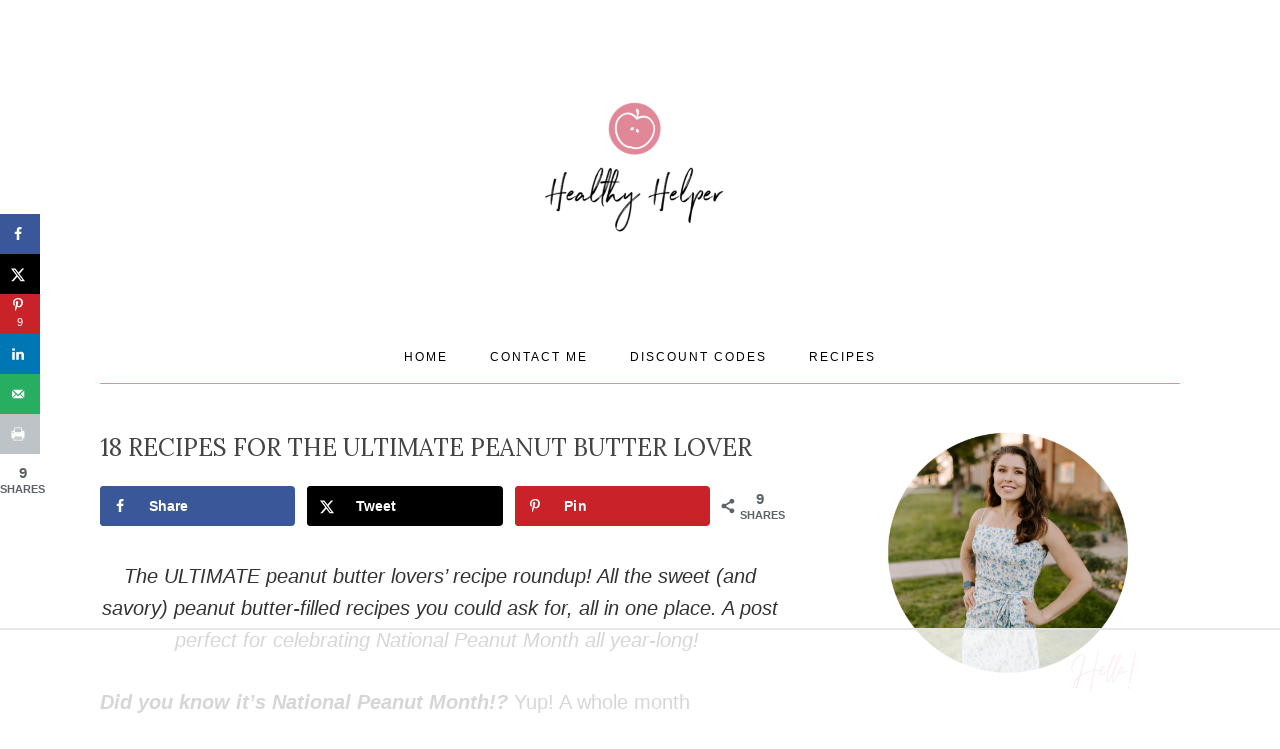

--- FILE ---
content_type: text/html; charset=UTF-8
request_url: https://healthyhelperkaila.com/18-recipes-for-the-ultimate-peanut-butter-lover-2/
body_size: 37663
content:
<!DOCTYPE html>
<html lang="en-US" class="no-js">
<head>
<meta charset="UTF-8">
<meta http-equiv="content-type" content="text/html; charset=UTF-8">
<meta charset="UTF-8">
<meta name="viewport" content="width=device-width, initial-scale=1">
<meta name="viewport" content="width=device-width, initial-scale=1">
<link rel="profile" href="https://gmpg.org/xfn/11">
<link href="https://fonts.googleapis.com/css?family=Open+Sans:300,300i,400,400i,600,600i,700,700i,800,800i&display=swap" rel="stylesheet">
<link rel="stylesheet" href="https://use.fontawesome.com/releases/v5.8.2/css/all.css" integrity="sha384-oS3vJWv+0UjzBfQzYUhtDYW+Pj2yciDJxpsK1OYPAYjqT085Qq/1cq5FLXAZQ7Ay" crossorigin="anonymous">
<meta name='robots' content='index, follow, max-image-preview:large, max-snippet:-1, max-video-preview:-1' />


<link rel="dns-prefetch" href="https://ads.adthrive.com/"><link rel="preconnect" href="https://ads.adthrive.com/"><link rel="preconnect" href="https://ads.adthrive.com/" crossorigin>
	<!-- This site is optimized with the Yoast SEO plugin v26.7 - https://yoast.com/wordpress/plugins/seo/ -->
	<title>18 Recipes for the ULTIMATE Peanut Butter Lover &#8226; Healthy Helper</title>
	<meta name="description" content="18 Recipes for the ULTIMATE Peanut Butter Lover" />
	<link rel="canonical" href="https://healthyhelperkaila.com/18-recipes-for-the-ultimate-peanut-butter-lover-2/" />
	<meta name="author" content="Healthy Helper" />
	<meta name="twitter:label1" content="Written by" />
	<meta name="twitter:data1" content="Healthy Helper" />
	<meta name="twitter:label2" content="Est. reading time" />
	<meta name="twitter:data2" content="2 minutes" />
	<script data-jetpack-boost="ignore" type="application/ld+json" class="yoast-schema-graph">{"@context":"https://schema.org","@graph":[{"@type":"Article","@id":"https://healthyhelperkaila.com/18-recipes-for-the-ultimate-peanut-butter-lover-2/#article","isPartOf":{"@id":"https://healthyhelperkaila.com/18-recipes-for-the-ultimate-peanut-butter-lover-2/"},"author":{"name":"Healthy Helper","@id":"https://healthyhelperkaila.com/#/schema/person/dd9f4dd766ce915a8b032d0156c75f10"},"headline":"18 Recipes for the ULTIMATE Peanut Butter Lover","datePublished":"2017-03-12T20:30:12+00:00","mainEntityOfPage":{"@id":"https://healthyhelperkaila.com/18-recipes-for-the-ultimate-peanut-butter-lover-2/"},"wordCount":494,"commentCount":36,"image":{"@id":"https://healthyhelperkaila.com/18-recipes-for-the-ultimate-peanut-butter-lover-2/#primaryimage"},"thumbnailUrl":"https://i0.wp.com/healthyhelperkaila.com/wp-content/uploads/2017/03/18-Recipes-for-the-ULTIMATE-Peanut-Butter-Lover.png?fit=683%2C1024&ssl=1","articleSection":["Breakfast Food","Desserts &amp; Treats","Healthy Food","Main Dishes","Recipe","Recipe Round Up","Savory Snacks","Sweet Snacks"],"inLanguage":"en-US","potentialAction":[{"@type":"CommentAction","name":"Comment","target":["https://healthyhelperkaila.com/18-recipes-for-the-ultimate-peanut-butter-lover-2/#respond"]}]},{"@type":"WebPage","@id":"https://healthyhelperkaila.com/18-recipes-for-the-ultimate-peanut-butter-lover-2/","url":"https://healthyhelperkaila.com/18-recipes-for-the-ultimate-peanut-butter-lover-2/","name":"18 Recipes for the ULTIMATE Peanut Butter Lover &#8226; Healthy Helper","isPartOf":{"@id":"https://healthyhelperkaila.com/#website"},"primaryImageOfPage":{"@id":"https://healthyhelperkaila.com/18-recipes-for-the-ultimate-peanut-butter-lover-2/#primaryimage"},"image":{"@id":"https://healthyhelperkaila.com/18-recipes-for-the-ultimate-peanut-butter-lover-2/#primaryimage"},"thumbnailUrl":"https://i0.wp.com/healthyhelperkaila.com/wp-content/uploads/2017/03/18-Recipes-for-the-ULTIMATE-Peanut-Butter-Lover.png?fit=683%2C1024&ssl=1","datePublished":"2017-03-12T20:30:12+00:00","author":{"@id":"https://healthyhelperkaila.com/#/schema/person/dd9f4dd766ce915a8b032d0156c75f10"},"description":"18 Recipes for the ULTIMATE Peanut Butter Lover","inLanguage":"en-US","potentialAction":[{"@type":"ReadAction","target":["https://healthyhelperkaila.com/18-recipes-for-the-ultimate-peanut-butter-lover-2/"]}]},{"@type":"ImageObject","inLanguage":"en-US","@id":"https://healthyhelperkaila.com/18-recipes-for-the-ultimate-peanut-butter-lover-2/#primaryimage","url":"https://i0.wp.com/healthyhelperkaila.com/wp-content/uploads/2017/03/18-Recipes-for-the-ULTIMATE-Peanut-Butter-Lover.png?fit=683%2C1024&ssl=1","contentUrl":"https://i0.wp.com/healthyhelperkaila.com/wp-content/uploads/2017/03/18-Recipes-for-the-ULTIMATE-Peanut-Butter-Lover.png?fit=683%2C1024&ssl=1","width":683,"height":1024,"caption":"18 Recipes for the ULTIMATE Peanut Butter Lover | Healthy Helper @Healthy_Helper The ULTIMATE peanut butter lovers' recipe roundup! All the sweet (and savory) peanut butter-filled recipes you could ask for, all in one place. A post perfect for celebrating National Peanut Month all year long!"},{"@type":"WebSite","@id":"https://healthyhelperkaila.com/#website","url":"https://healthyhelperkaila.com/","name":"Healthy Helper","description":"Health. Happiness. Helping Others.","potentialAction":[{"@type":"SearchAction","target":{"@type":"EntryPoint","urlTemplate":"https://healthyhelperkaila.com/?s={search_term_string}"},"query-input":{"@type":"PropertyValueSpecification","valueRequired":true,"valueName":"search_term_string"}}],"inLanguage":"en-US"},{"@type":"Person","@id":"https://healthyhelperkaila.com/#/schema/person/dd9f4dd766ce915a8b032d0156c75f10","name":"Healthy Helper","sameAs":["https://healthyhelperkaila.com","http://facebook.com/healthyheler","https://instagram.com/healthyhelper","https://pinterest.com/healthy_helper","https://x.com/healthy_helper"],"url":"https://healthyhelperkaila.com/author/krphh/"}]}</script>
	<!-- / Yoast SEO plugin. -->


<!-- Hubbub v.1.36.3 https://morehubbub.com/ -->
<meta property="og:locale" content="en_US" />
<meta property="og:type" content="article" />
<meta property="og:title" content="18 Recipes for the ULTIMATE Peanut Butter Lover" />
<meta property="og:description" content="18 Recipes for the ULTIMATE Peanut Butter Lover" />
<meta property="og:url" content="https://healthyhelperkaila.com/18-recipes-for-the-ultimate-peanut-butter-lover-2/" />
<meta property="og:site_name" content="Healthy Helper" />
<meta property="og:updated_time" content="2017-03-11T13:25:46+00:00" />
<meta property="article:published_time" content="2017-03-12T16:30:12+00:00" />
<meta property="article:modified_time" content="2017-03-11T13:25:46+00:00" />
<meta name="twitter:card" content="summary_large_image" />
<meta name="twitter:title" content="18 Recipes for the ULTIMATE Peanut Butter Lover" />
<meta name="twitter:description" content="18 Recipes for the ULTIMATE Peanut Butter Lover" />
<meta class="flipboard-article" content="18 Recipes for the ULTIMATE Peanut Butter Lover" />
<meta property="og:image" content="https://i0.wp.com/healthyhelperkaila.com/wp-content/uploads/2017/03/18-Recipes-for-the-ULTIMATE-Peanut-Butter-Lover.png?fit=683%2C1024&amp;ssl=1" />
<meta name="twitter:image" content="https://i0.wp.com/healthyhelperkaila.com/wp-content/uploads/2017/03/18-Recipes-for-the-ULTIMATE-Peanut-Butter-Lover.png?fit=683%2C1024&amp;ssl=1" />
<meta property="og:image:width" content="683" />
<meta property="og:image:height" content="1024" />
<meta property="article:author" content="http://facebook.com/healthyheler" />
<meta name="twitter:creator" content="@healthy_helper" />
<!-- Hubbub v.1.36.3 https://morehubbub.com/ -->
<link rel='dns-prefetch' href='//ajax.googleapis.com' />
<link rel='dns-prefetch' href='//stats.wp.com' />
<link rel='dns-prefetch' href='//v0.wordpress.com' />
<link rel='preconnect' href='//i0.wp.com' />
<link rel='preconnect' href='//c0.wp.com' />
<link rel="alternate" type="application/rss+xml" title="Healthy Helper &raquo; Feed" href="https://healthyhelperkaila.com/feed/" />
<link rel="alternate" type="application/rss+xml" title="Healthy Helper &raquo; Comments Feed" href="https://healthyhelperkaila.com/comments/feed/" />
<link rel="alternate" type="application/rss+xml" title="Healthy Helper &raquo; 18 Recipes for the ULTIMATE Peanut Butter Lover Comments Feed" href="https://healthyhelperkaila.com/18-recipes-for-the-ultimate-peanut-butter-lover-2/feed/" />
<link rel="alternate" title="oEmbed (JSON)" type="application/json+oembed" href="https://healthyhelperkaila.com/wp-json/oembed/1.0/embed?url=https%3A%2F%2Fhealthyhelperkaila.com%2F18-recipes-for-the-ultimate-peanut-butter-lover-2%2F" />
<link rel="alternate" title="oEmbed (XML)" type="text/xml+oembed" href="https://healthyhelperkaila.com/wp-json/oembed/1.0/embed?url=https%3A%2F%2Fhealthyhelperkaila.com%2F18-recipes-for-the-ultimate-peanut-butter-lover-2%2F&#038;format=xml" />
		<!-- This site uses the Google Analytics by ExactMetrics plugin v8.11.1 - Using Analytics tracking - https://www.exactmetrics.com/ -->
							
			
							<!-- / Google Analytics by ExactMetrics -->
		<link rel='stylesheet' id='all-css-4cff25006413e154d8f11e7f067523b2' href='https://healthyhelperkaila.com/_jb_static/??3a21937e57' type='text/css' media='all' />
<style id='dpsp-frontend-style-pro-inline-css'>

				@media screen and ( max-width : 720px ) {
					.dpsp-content-wrapper.dpsp-hide-on-mobile,
					.dpsp-share-text.dpsp-hide-on-mobile {
						display: none;
					}
					.dpsp-has-spacing .dpsp-networks-btns-wrapper li {
						margin:0 2% 10px 0;
					}
					.dpsp-network-btn.dpsp-has-label:not(.dpsp-has-count) {
						max-height: 40px;
						padding: 0;
						justify-content: center;
					}
					.dpsp-content-wrapper.dpsp-size-small .dpsp-network-btn.dpsp-has-label:not(.dpsp-has-count){
						max-height: 32px;
					}
					.dpsp-content-wrapper.dpsp-size-large .dpsp-network-btn.dpsp-has-label:not(.dpsp-has-count){
						max-height: 46px;
					}
				}
			
			@media screen and ( max-width : 720px ) {
				aside#dpsp-floating-sidebar.dpsp-hide-on-mobile.opened {
					display: none;
				}
			}
			
/*# sourceURL=dpsp-frontend-style-pro-inline-css */
</style>
<style id='wp-img-auto-sizes-contain-inline-css'>
img:is([sizes=auto i],[sizes^="auto," i]){contain-intrinsic-size:3000px 1500px}
/*# sourceURL=wp-img-auto-sizes-contain-inline-css */
</style>
<style id='wp-emoji-styles-inline-css'>

	img.wp-smiley, img.emoji {
		display: inline !important;
		border: none !important;
		box-shadow: none !important;
		height: 1em !important;
		width: 1em !important;
		margin: 0 0.07em !important;
		vertical-align: -0.1em !important;
		background: none !important;
		padding: 0 !important;
	}
/*# sourceURL=wp-emoji-styles-inline-css */
</style>
<style id='wp-block-library-inline-css'>
:root{--wp-block-synced-color:#7a00df;--wp-block-synced-color--rgb:122,0,223;--wp-bound-block-color:var(--wp-block-synced-color);--wp-editor-canvas-background:#ddd;--wp-admin-theme-color:#007cba;--wp-admin-theme-color--rgb:0,124,186;--wp-admin-theme-color-darker-10:#006ba1;--wp-admin-theme-color-darker-10--rgb:0,107,160.5;--wp-admin-theme-color-darker-20:#005a87;--wp-admin-theme-color-darker-20--rgb:0,90,135;--wp-admin-border-width-focus:2px}@media (min-resolution:192dpi){:root{--wp-admin-border-width-focus:1.5px}}.wp-element-button{cursor:pointer}:root .has-very-light-gray-background-color{background-color:#eee}:root .has-very-dark-gray-background-color{background-color:#313131}:root .has-very-light-gray-color{color:#eee}:root .has-very-dark-gray-color{color:#313131}:root .has-vivid-green-cyan-to-vivid-cyan-blue-gradient-background{background:linear-gradient(135deg,#00d084,#0693e3)}:root .has-purple-crush-gradient-background{background:linear-gradient(135deg,#34e2e4,#4721fb 50%,#ab1dfe)}:root .has-hazy-dawn-gradient-background{background:linear-gradient(135deg,#faaca8,#dad0ec)}:root .has-subdued-olive-gradient-background{background:linear-gradient(135deg,#fafae1,#67a671)}:root .has-atomic-cream-gradient-background{background:linear-gradient(135deg,#fdd79a,#004a59)}:root .has-nightshade-gradient-background{background:linear-gradient(135deg,#330968,#31cdcf)}:root .has-midnight-gradient-background{background:linear-gradient(135deg,#020381,#2874fc)}:root{--wp--preset--font-size--normal:16px;--wp--preset--font-size--huge:42px}.has-regular-font-size{font-size:1em}.has-larger-font-size{font-size:2.625em}.has-normal-font-size{font-size:var(--wp--preset--font-size--normal)}.has-huge-font-size{font-size:var(--wp--preset--font-size--huge)}.has-text-align-center{text-align:center}.has-text-align-left{text-align:left}.has-text-align-right{text-align:right}.has-fit-text{white-space:nowrap!important}#end-resizable-editor-section{display:none}.aligncenter{clear:both}.items-justified-left{justify-content:flex-start}.items-justified-center{justify-content:center}.items-justified-right{justify-content:flex-end}.items-justified-space-between{justify-content:space-between}.screen-reader-text{border:0;clip-path:inset(50%);height:1px;margin:-1px;overflow:hidden;padding:0;position:absolute;width:1px;word-wrap:normal!important}.screen-reader-text:focus{background-color:#ddd;clip-path:none;color:#444;display:block;font-size:1em;height:auto;left:5px;line-height:normal;padding:15px 23px 14px;text-decoration:none;top:5px;width:auto;z-index:100000}html :where(.has-border-color){border-style:solid}html :where([style*=border-top-color]){border-top-style:solid}html :where([style*=border-right-color]){border-right-style:solid}html :where([style*=border-bottom-color]){border-bottom-style:solid}html :where([style*=border-left-color]){border-left-style:solid}html :where([style*=border-width]){border-style:solid}html :where([style*=border-top-width]){border-top-style:solid}html :where([style*=border-right-width]){border-right-style:solid}html :where([style*=border-bottom-width]){border-bottom-style:solid}html :where([style*=border-left-width]){border-left-style:solid}html :where(img[class*=wp-image-]){height:auto;max-width:100%}:where(figure){margin:0 0 1em}html :where(.is-position-sticky){--wp-admin--admin-bar--position-offset:var(--wp-admin--admin-bar--height,0px)}@media screen and (max-width:600px){html :where(.is-position-sticky){--wp-admin--admin-bar--position-offset:0px}}

/*# sourceURL=wp-block-library-inline-css */
</style><style id='wp-block-heading-inline-css'>
h1:where(.wp-block-heading).has-background,h2:where(.wp-block-heading).has-background,h3:where(.wp-block-heading).has-background,h4:where(.wp-block-heading).has-background,h5:where(.wp-block-heading).has-background,h6:where(.wp-block-heading).has-background{padding:1.25em 2.375em}h1.has-text-align-left[style*=writing-mode]:where([style*=vertical-lr]),h1.has-text-align-right[style*=writing-mode]:where([style*=vertical-rl]),h2.has-text-align-left[style*=writing-mode]:where([style*=vertical-lr]),h2.has-text-align-right[style*=writing-mode]:where([style*=vertical-rl]),h3.has-text-align-left[style*=writing-mode]:where([style*=vertical-lr]),h3.has-text-align-right[style*=writing-mode]:where([style*=vertical-rl]),h4.has-text-align-left[style*=writing-mode]:where([style*=vertical-lr]),h4.has-text-align-right[style*=writing-mode]:where([style*=vertical-rl]),h5.has-text-align-left[style*=writing-mode]:where([style*=vertical-lr]),h5.has-text-align-right[style*=writing-mode]:where([style*=vertical-rl]),h6.has-text-align-left[style*=writing-mode]:where([style*=vertical-lr]),h6.has-text-align-right[style*=writing-mode]:where([style*=vertical-rl]){rotate:180deg}
/*# sourceURL=https://healthyhelperkaila.com/wp-includes/blocks/heading/style.min.css */
</style>
<style id='wp-block-group-inline-css'>
.wp-block-group{box-sizing:border-box}:where(.wp-block-group.wp-block-group-is-layout-constrained){position:relative}
/*# sourceURL=https://healthyhelperkaila.com/wp-includes/blocks/group/style.min.css */
</style>
<style id='wp-block-group-theme-inline-css'>
:where(.wp-block-group.has-background){padding:1.25em 2.375em}
/*# sourceURL=https://healthyhelperkaila.com/wp-includes/blocks/group/theme.min.css */
</style>
<style id='wp-block-paragraph-inline-css'>
.is-small-text{font-size:.875em}.is-regular-text{font-size:1em}.is-large-text{font-size:2.25em}.is-larger-text{font-size:3em}.has-drop-cap:not(:focus):first-letter{float:left;font-size:8.4em;font-style:normal;font-weight:100;line-height:.68;margin:.05em .1em 0 0;text-transform:uppercase}body.rtl .has-drop-cap:not(:focus):first-letter{float:none;margin-left:.1em}p.has-drop-cap.has-background{overflow:hidden}:root :where(p.has-background){padding:1.25em 2.375em}:where(p.has-text-color:not(.has-link-color)) a{color:inherit}p.has-text-align-left[style*="writing-mode:vertical-lr"],p.has-text-align-right[style*="writing-mode:vertical-rl"]{rotate:180deg}
/*# sourceURL=https://healthyhelperkaila.com/wp-includes/blocks/paragraph/style.min.css */
</style>
<style id='wp-block-separator-inline-css'>
@charset "UTF-8";.wp-block-separator{border:none;border-top:2px solid}:root :where(.wp-block-separator.is-style-dots){height:auto;line-height:1;text-align:center}:root :where(.wp-block-separator.is-style-dots):before{color:currentColor;content:"···";font-family:serif;font-size:1.5em;letter-spacing:2em;padding-left:2em}.wp-block-separator.is-style-dots{background:none!important;border:none!important}
/*# sourceURL=https://healthyhelperkaila.com/wp-includes/blocks/separator/style.min.css */
</style>
<style id='wp-block-separator-theme-inline-css'>
.wp-block-separator.has-css-opacity{opacity:.4}.wp-block-separator{border:none;border-bottom:2px solid;margin-left:auto;margin-right:auto}.wp-block-separator.has-alpha-channel-opacity{opacity:1}.wp-block-separator:not(.is-style-wide):not(.is-style-dots){width:100px}.wp-block-separator.has-background:not(.is-style-dots){border-bottom:none;height:1px}.wp-block-separator.has-background:not(.is-style-wide):not(.is-style-dots){height:2px}
/*# sourceURL=https://healthyhelperkaila.com/wp-includes/blocks/separator/theme.min.css */
</style>
<style id='global-styles-inline-css'>
:root{--wp--preset--aspect-ratio--square: 1;--wp--preset--aspect-ratio--4-3: 4/3;--wp--preset--aspect-ratio--3-4: 3/4;--wp--preset--aspect-ratio--3-2: 3/2;--wp--preset--aspect-ratio--2-3: 2/3;--wp--preset--aspect-ratio--16-9: 16/9;--wp--preset--aspect-ratio--9-16: 9/16;--wp--preset--color--black: #000000;--wp--preset--color--cyan-bluish-gray: #abb8c3;--wp--preset--color--white: #ffffff;--wp--preset--color--pale-pink: #f78da7;--wp--preset--color--vivid-red: #cf2e2e;--wp--preset--color--luminous-vivid-orange: #ff6900;--wp--preset--color--luminous-vivid-amber: #fcb900;--wp--preset--color--light-green-cyan: #7bdcb5;--wp--preset--color--vivid-green-cyan: #00d084;--wp--preset--color--pale-cyan-blue: #8ed1fc;--wp--preset--color--vivid-cyan-blue: #0693e3;--wp--preset--color--vivid-purple: #9b51e0;--wp--preset--gradient--vivid-cyan-blue-to-vivid-purple: linear-gradient(135deg,rgb(6,147,227) 0%,rgb(155,81,224) 100%);--wp--preset--gradient--light-green-cyan-to-vivid-green-cyan: linear-gradient(135deg,rgb(122,220,180) 0%,rgb(0,208,130) 100%);--wp--preset--gradient--luminous-vivid-amber-to-luminous-vivid-orange: linear-gradient(135deg,rgb(252,185,0) 0%,rgb(255,105,0) 100%);--wp--preset--gradient--luminous-vivid-orange-to-vivid-red: linear-gradient(135deg,rgb(255,105,0) 0%,rgb(207,46,46) 100%);--wp--preset--gradient--very-light-gray-to-cyan-bluish-gray: linear-gradient(135deg,rgb(238,238,238) 0%,rgb(169,184,195) 100%);--wp--preset--gradient--cool-to-warm-spectrum: linear-gradient(135deg,rgb(74,234,220) 0%,rgb(151,120,209) 20%,rgb(207,42,186) 40%,rgb(238,44,130) 60%,rgb(251,105,98) 80%,rgb(254,248,76) 100%);--wp--preset--gradient--blush-light-purple: linear-gradient(135deg,rgb(255,206,236) 0%,rgb(152,150,240) 100%);--wp--preset--gradient--blush-bordeaux: linear-gradient(135deg,rgb(254,205,165) 0%,rgb(254,45,45) 50%,rgb(107,0,62) 100%);--wp--preset--gradient--luminous-dusk: linear-gradient(135deg,rgb(255,203,112) 0%,rgb(199,81,192) 50%,rgb(65,88,208) 100%);--wp--preset--gradient--pale-ocean: linear-gradient(135deg,rgb(255,245,203) 0%,rgb(182,227,212) 50%,rgb(51,167,181) 100%);--wp--preset--gradient--electric-grass: linear-gradient(135deg,rgb(202,248,128) 0%,rgb(113,206,126) 100%);--wp--preset--gradient--midnight: linear-gradient(135deg,rgb(2,3,129) 0%,rgb(40,116,252) 100%);--wp--preset--font-size--small: 13px;--wp--preset--font-size--medium: 20px;--wp--preset--font-size--large: 36px;--wp--preset--font-size--x-large: 42px;--wp--preset--spacing--20: 0.44rem;--wp--preset--spacing--30: 0.67rem;--wp--preset--spacing--40: 1rem;--wp--preset--spacing--50: 1.5rem;--wp--preset--spacing--60: 2.25rem;--wp--preset--spacing--70: 3.38rem;--wp--preset--spacing--80: 5.06rem;--wp--preset--shadow--natural: 6px 6px 9px rgba(0, 0, 0, 0.2);--wp--preset--shadow--deep: 12px 12px 50px rgba(0, 0, 0, 0.4);--wp--preset--shadow--sharp: 6px 6px 0px rgba(0, 0, 0, 0.2);--wp--preset--shadow--outlined: 6px 6px 0px -3px rgb(255, 255, 255), 6px 6px rgb(0, 0, 0);--wp--preset--shadow--crisp: 6px 6px 0px rgb(0, 0, 0);}:where(.is-layout-flex){gap: 0.5em;}:where(.is-layout-grid){gap: 0.5em;}body .is-layout-flex{display: flex;}.is-layout-flex{flex-wrap: wrap;align-items: center;}.is-layout-flex > :is(*, div){margin: 0;}body .is-layout-grid{display: grid;}.is-layout-grid > :is(*, div){margin: 0;}:where(.wp-block-columns.is-layout-flex){gap: 2em;}:where(.wp-block-columns.is-layout-grid){gap: 2em;}:where(.wp-block-post-template.is-layout-flex){gap: 1.25em;}:where(.wp-block-post-template.is-layout-grid){gap: 1.25em;}.has-black-color{color: var(--wp--preset--color--black) !important;}.has-cyan-bluish-gray-color{color: var(--wp--preset--color--cyan-bluish-gray) !important;}.has-white-color{color: var(--wp--preset--color--white) !important;}.has-pale-pink-color{color: var(--wp--preset--color--pale-pink) !important;}.has-vivid-red-color{color: var(--wp--preset--color--vivid-red) !important;}.has-luminous-vivid-orange-color{color: var(--wp--preset--color--luminous-vivid-orange) !important;}.has-luminous-vivid-amber-color{color: var(--wp--preset--color--luminous-vivid-amber) !important;}.has-light-green-cyan-color{color: var(--wp--preset--color--light-green-cyan) !important;}.has-vivid-green-cyan-color{color: var(--wp--preset--color--vivid-green-cyan) !important;}.has-pale-cyan-blue-color{color: var(--wp--preset--color--pale-cyan-blue) !important;}.has-vivid-cyan-blue-color{color: var(--wp--preset--color--vivid-cyan-blue) !important;}.has-vivid-purple-color{color: var(--wp--preset--color--vivid-purple) !important;}.has-black-background-color{background-color: var(--wp--preset--color--black) !important;}.has-cyan-bluish-gray-background-color{background-color: var(--wp--preset--color--cyan-bluish-gray) !important;}.has-white-background-color{background-color: var(--wp--preset--color--white) !important;}.has-pale-pink-background-color{background-color: var(--wp--preset--color--pale-pink) !important;}.has-vivid-red-background-color{background-color: var(--wp--preset--color--vivid-red) !important;}.has-luminous-vivid-orange-background-color{background-color: var(--wp--preset--color--luminous-vivid-orange) !important;}.has-luminous-vivid-amber-background-color{background-color: var(--wp--preset--color--luminous-vivid-amber) !important;}.has-light-green-cyan-background-color{background-color: var(--wp--preset--color--light-green-cyan) !important;}.has-vivid-green-cyan-background-color{background-color: var(--wp--preset--color--vivid-green-cyan) !important;}.has-pale-cyan-blue-background-color{background-color: var(--wp--preset--color--pale-cyan-blue) !important;}.has-vivid-cyan-blue-background-color{background-color: var(--wp--preset--color--vivid-cyan-blue) !important;}.has-vivid-purple-background-color{background-color: var(--wp--preset--color--vivid-purple) !important;}.has-black-border-color{border-color: var(--wp--preset--color--black) !important;}.has-cyan-bluish-gray-border-color{border-color: var(--wp--preset--color--cyan-bluish-gray) !important;}.has-white-border-color{border-color: var(--wp--preset--color--white) !important;}.has-pale-pink-border-color{border-color: var(--wp--preset--color--pale-pink) !important;}.has-vivid-red-border-color{border-color: var(--wp--preset--color--vivid-red) !important;}.has-luminous-vivid-orange-border-color{border-color: var(--wp--preset--color--luminous-vivid-orange) !important;}.has-luminous-vivid-amber-border-color{border-color: var(--wp--preset--color--luminous-vivid-amber) !important;}.has-light-green-cyan-border-color{border-color: var(--wp--preset--color--light-green-cyan) !important;}.has-vivid-green-cyan-border-color{border-color: var(--wp--preset--color--vivid-green-cyan) !important;}.has-pale-cyan-blue-border-color{border-color: var(--wp--preset--color--pale-cyan-blue) !important;}.has-vivid-cyan-blue-border-color{border-color: var(--wp--preset--color--vivid-cyan-blue) !important;}.has-vivid-purple-border-color{border-color: var(--wp--preset--color--vivid-purple) !important;}.has-vivid-cyan-blue-to-vivid-purple-gradient-background{background: var(--wp--preset--gradient--vivid-cyan-blue-to-vivid-purple) !important;}.has-light-green-cyan-to-vivid-green-cyan-gradient-background{background: var(--wp--preset--gradient--light-green-cyan-to-vivid-green-cyan) !important;}.has-luminous-vivid-amber-to-luminous-vivid-orange-gradient-background{background: var(--wp--preset--gradient--luminous-vivid-amber-to-luminous-vivid-orange) !important;}.has-luminous-vivid-orange-to-vivid-red-gradient-background{background: var(--wp--preset--gradient--luminous-vivid-orange-to-vivid-red) !important;}.has-very-light-gray-to-cyan-bluish-gray-gradient-background{background: var(--wp--preset--gradient--very-light-gray-to-cyan-bluish-gray) !important;}.has-cool-to-warm-spectrum-gradient-background{background: var(--wp--preset--gradient--cool-to-warm-spectrum) !important;}.has-blush-light-purple-gradient-background{background: var(--wp--preset--gradient--blush-light-purple) !important;}.has-blush-bordeaux-gradient-background{background: var(--wp--preset--gradient--blush-bordeaux) !important;}.has-luminous-dusk-gradient-background{background: var(--wp--preset--gradient--luminous-dusk) !important;}.has-pale-ocean-gradient-background{background: var(--wp--preset--gradient--pale-ocean) !important;}.has-electric-grass-gradient-background{background: var(--wp--preset--gradient--electric-grass) !important;}.has-midnight-gradient-background{background: var(--wp--preset--gradient--midnight) !important;}.has-small-font-size{font-size: var(--wp--preset--font-size--small) !important;}.has-medium-font-size{font-size: var(--wp--preset--font-size--medium) !important;}.has-large-font-size{font-size: var(--wp--preset--font-size--large) !important;}.has-x-large-font-size{font-size: var(--wp--preset--font-size--x-large) !important;}
/*# sourceURL=global-styles-inline-css */
</style>
<style id='core-block-supports-inline-css'>
.wp-container-core-group-is-layout-bcfe9290 > :where(:not(.alignleft):not(.alignright):not(.alignfull)){max-width:480px;margin-left:auto !important;margin-right:auto !important;}.wp-container-core-group-is-layout-bcfe9290 > .alignwide{max-width:480px;}.wp-container-core-group-is-layout-bcfe9290 .alignfull{max-width:none;}
/*# sourceURL=core-block-supports-inline-css */
</style>

<style id='classic-theme-styles-inline-css'>
/*! This file is auto-generated */
.wp-block-button__link{color:#fff;background-color:#32373c;border-radius:9999px;box-shadow:none;text-decoration:none;padding:calc(.667em + 2px) calc(1.333em + 2px);font-size:1.125em}.wp-block-file__button{background:#32373c;color:#fff;text-decoration:none}
/*# sourceURL=/wp-includes/css/classic-themes.min.css */
</style>
<link rel='stylesheet' id='dashicons-css' href='https://healthyhelperkaila.com/wp-includes/css/dashicons.min.css?ver=7cb26d92218e469b90965a5b2e03b702' media='all' />
<link rel='stylesheet' id='admin-bar-css' href='https://healthyhelperkaila.com/wp-includes/css/admin-bar.min.css?ver=7cb26d92218e469b90965a5b2e03b702' media='all' />
<style id='admin-bar-inline-css'>

    /* Hide CanvasJS credits for P404 charts specifically */
    #p404RedirectChart .canvasjs-chart-credit {
        display: none !important;
    }
    
    #p404RedirectChart canvas {
        border-radius: 6px;
    }

    .p404-redirect-adminbar-weekly-title {
        font-weight: bold;
        font-size: 14px;
        color: #fff;
        margin-bottom: 6px;
    }

    #wpadminbar #wp-admin-bar-p404_free_top_button .ab-icon:before {
        content: "\f103";
        color: #dc3545;
        top: 3px;
    }
    
    #wp-admin-bar-p404_free_top_button .ab-item {
        min-width: 80px !important;
        padding: 0px !important;
    }
    
    /* Ensure proper positioning and z-index for P404 dropdown */
    .p404-redirect-adminbar-dropdown-wrap { 
        min-width: 0; 
        padding: 0;
        position: static !important;
    }
    
    #wpadminbar #wp-admin-bar-p404_free_top_button_dropdown {
        position: static !important;
    }
    
    #wpadminbar #wp-admin-bar-p404_free_top_button_dropdown .ab-item {
        padding: 0 !important;
        margin: 0 !important;
    }
    
    .p404-redirect-dropdown-container {
        min-width: 340px;
        padding: 18px 18px 12px 18px;
        background: #23282d !important;
        color: #fff;
        border-radius: 12px;
        box-shadow: 0 8px 32px rgba(0,0,0,0.25);
        margin-top: 10px;
        position: relative !important;
        z-index: 999999 !important;
        display: block !important;
        border: 1px solid #444;
    }
    
    /* Ensure P404 dropdown appears on hover */
    #wpadminbar #wp-admin-bar-p404_free_top_button .p404-redirect-dropdown-container { 
        display: none !important;
    }
    
    #wpadminbar #wp-admin-bar-p404_free_top_button:hover .p404-redirect-dropdown-container { 
        display: block !important;
    }
    
    #wpadminbar #wp-admin-bar-p404_free_top_button:hover #wp-admin-bar-p404_free_top_button_dropdown .p404-redirect-dropdown-container {
        display: block !important;
    }
    
    .p404-redirect-card {
        background: #2c3338;
        border-radius: 8px;
        padding: 18px 18px 12px 18px;
        box-shadow: 0 2px 8px rgba(0,0,0,0.07);
        display: flex;
        flex-direction: column;
        align-items: flex-start;
        border: 1px solid #444;
    }
    
    .p404-redirect-btn {
        display: inline-block;
        background: #dc3545;
        color: #fff !important;
        font-weight: bold;
        padding: 5px 22px;
        border-radius: 8px;
        text-decoration: none;
        font-size: 17px;
        transition: background 0.2s, box-shadow 0.2s;
        margin-top: 8px;
        box-shadow: 0 2px 8px rgba(220,53,69,0.15);
        text-align: center;
        line-height: 1.6;
    }
    
    .p404-redirect-btn:hover {
        background: #c82333;
        color: #fff !important;
        box-shadow: 0 4px 16px rgba(220,53,69,0.25);
    }
    
    /* Prevent conflicts with other admin bar dropdowns */
    #wpadminbar .ab-top-menu > li:hover > .ab-item,
    #wpadminbar .ab-top-menu > li.hover > .ab-item {
        z-index: auto;
    }
    
    #wpadminbar #wp-admin-bar-p404_free_top_button:hover > .ab-item {
        z-index: 999998 !important;
    }
    
/*# sourceURL=admin-bar-inline-css */
</style>


<link rel="https://api.w.org/" href="https://healthyhelperkaila.com/wp-json/" /><link rel="alternate" title="JSON" type="application/json" href="https://healthyhelperkaila.com/wp-json/wp/v2/posts/31808" /><link rel="EditURI" type="application/rsd+xml" title="RSD" href="https://healthyhelperkaila.com/xmlrpc.php?rsd" />
<style>
		#category-posts-5-internal ul {padding: 0;}
#category-posts-5-internal .cat-post-item img {max-width: initial; max-height: initial; margin: initial;}
#category-posts-5-internal .cat-post-author {margin-bottom: 0;}
#category-posts-5-internal .cat-post-thumbnail {margin: 5px 10px 5px 0;}
#category-posts-5-internal .cat-post-item:before {content: ""; clear: both;}
#category-posts-5-internal .cat-post-excerpt-more {display: inline-block;}
#category-posts-5-internal .cat-post-item {list-style: none; margin: 3px 0 10px; padding: 3px 0;}
#category-posts-5-internal .cat-post-current .cat-post-title {font-weight: bold; text-transform: uppercase;}
#category-posts-5-internal [class*=cat-post-tax] {font-size: 0.85em;}
#category-posts-5-internal [class*=cat-post-tax] * {display:inline-block;}
#category-posts-5-internal .cat-post-item:after {content: ""; display: table;	clear: both;}
#category-posts-5-internal .cat-post-item .cat-post-title {overflow: hidden;text-overflow: ellipsis;white-space: initial;display: -webkit-box;-webkit-line-clamp: 2;-webkit-box-orient: vertical;padding-bottom: 0 !important;}
#category-posts-5-internal .cat-post-item:after {content: ""; display: table;	clear: both;}
#category-posts-5-internal .cat-post-thumbnail {display:block; float:left; margin:5px 10px 5px 0;}
#category-posts-5-internal .cat-post-crop {overflow:hidden;display:block;}
#category-posts-5-internal p {margin:5px 0 0 0}
#category-posts-5-internal li > div {margin:5px 0 0 0; clear:both;}
#category-posts-5-internal .dashicons {vertical-align:middle;}
#category-posts-5-internal .cat-post-thumbnail .cat-post-crop img {height: 200px;}
#category-posts-5-internal .cat-post-thumbnail .cat-post-crop img {width: 300px;}
#category-posts-5-internal .cat-post-thumbnail .cat-post-crop img {object-fit: cover; max-width: 100%; display: block;}
#category-posts-5-internal .cat-post-thumbnail .cat-post-crop-not-supported img {width: 100%;}
#category-posts-5-internal .cat-post-thumbnail {max-width:100%;}
#category-posts-5-internal .cat-post-item img {margin: initial;}
#category-posts-6-internal ul {padding: 0;}
#category-posts-6-internal .cat-post-item img {max-width: initial; max-height: initial; margin: initial;}
#category-posts-6-internal .cat-post-author {margin-bottom: 0;}
#category-posts-6-internal .cat-post-thumbnail {margin: 5px 10px 5px 0;}
#category-posts-6-internal .cat-post-item:before {content: ""; clear: both;}
#category-posts-6-internal .cat-post-excerpt-more {display: inline-block;}
#category-posts-6-internal .cat-post-item {list-style: none; margin: 3px 0 10px; padding: 3px 0;}
#category-posts-6-internal .cat-post-current .cat-post-title {font-weight: bold; text-transform: uppercase;}
#category-posts-6-internal [class*=cat-post-tax] {font-size: 0.85em;}
#category-posts-6-internal [class*=cat-post-tax] * {display:inline-block;}
#category-posts-6-internal .cat-post-item:after {content: ""; display: table;	clear: both;}
#category-posts-6-internal .cat-post-item .cat-post-title {overflow: hidden;text-overflow: ellipsis;white-space: initial;display: -webkit-box;-webkit-line-clamp: 2;-webkit-box-orient: vertical;padding-bottom: 0 !important;}
#category-posts-6-internal .cat-post-item:after {content: ""; display: table;	clear: both;}
#category-posts-6-internal .cat-post-thumbnail {display:block; float:left; margin:5px 10px 5px 0;}
#category-posts-6-internal .cat-post-crop {overflow:hidden;display:block;}
#category-posts-6-internal p {margin:5px 0 0 0}
#category-posts-6-internal li > div {margin:5px 0 0 0; clear:both;}
#category-posts-6-internal .dashicons {vertical-align:middle;}
#category-posts-6-internal .cat-post-thumbnail .cat-post-crop img {height: 200px;}
#category-posts-6-internal .cat-post-thumbnail .cat-post-crop img {width: 300px;}
#category-posts-6-internal .cat-post-thumbnail .cat-post-crop img {object-fit: cover; max-width: 100%; display: block;}
#category-posts-6-internal .cat-post-thumbnail .cat-post-crop-not-supported img {width: 100%;}
#category-posts-6-internal .cat-post-thumbnail {max-width:100%;}
#category-posts-6-internal .cat-post-item img {margin: initial;}
#category-posts-7-internal ul {padding: 0;}
#category-posts-7-internal .cat-post-item img {max-width: initial; max-height: initial; margin: initial;}
#category-posts-7-internal .cat-post-author {margin-bottom: 0;}
#category-posts-7-internal .cat-post-thumbnail {margin: 5px 10px 5px 0;}
#category-posts-7-internal .cat-post-item:before {content: ""; clear: both;}
#category-posts-7-internal .cat-post-excerpt-more {display: inline-block;}
#category-posts-7-internal .cat-post-item {list-style: none; margin: 3px 0 10px; padding: 3px 0;}
#category-posts-7-internal .cat-post-current .cat-post-title {font-weight: bold; text-transform: uppercase;}
#category-posts-7-internal [class*=cat-post-tax] {font-size: 0.85em;}
#category-posts-7-internal [class*=cat-post-tax] * {display:inline-block;}
#category-posts-7-internal .cat-post-item:after {content: ""; display: table;	clear: both;}
#category-posts-7-internal .cat-post-item .cat-post-title {overflow: hidden;text-overflow: ellipsis;white-space: initial;display: -webkit-box;-webkit-line-clamp: 2;-webkit-box-orient: vertical;padding-bottom: 0 !important;}
#category-posts-7-internal .cat-post-item:after {content: ""; display: table;	clear: both;}
#category-posts-7-internal .cat-post-thumbnail {display:block; float:left; margin:5px 10px 5px 0;}
#category-posts-7-internal .cat-post-crop {overflow:hidden;display:block;}
#category-posts-7-internal p {margin:5px 0 0 0}
#category-posts-7-internal li > div {margin:5px 0 0 0; clear:both;}
#category-posts-7-internal .dashicons {vertical-align:middle;}
#category-posts-7-internal .cat-post-thumbnail .cat-post-crop img {height: 200px;}
#category-posts-7-internal .cat-post-thumbnail .cat-post-crop img {width: 300px;}
#category-posts-7-internal .cat-post-thumbnail .cat-post-crop img {object-fit: cover; max-width: 100%; display: block;}
#category-posts-7-internal .cat-post-thumbnail .cat-post-crop-not-supported img {width: 100%;}
#category-posts-7-internal .cat-post-thumbnail {max-width:100%;}
#category-posts-7-internal .cat-post-item img {margin: initial;}
#category-posts-8-internal ul {padding: 0;}
#category-posts-8-internal .cat-post-item img {max-width: initial; max-height: initial; margin: initial;}
#category-posts-8-internal .cat-post-author {margin-bottom: 0;}
#category-posts-8-internal .cat-post-thumbnail {margin: 5px 10px 5px 0;}
#category-posts-8-internal .cat-post-item:before {content: ""; clear: both;}
#category-posts-8-internal .cat-post-excerpt-more {display: inline-block;}
#category-posts-8-internal .cat-post-item {list-style: none; margin: 3px 0 10px; padding: 3px 0;}
#category-posts-8-internal .cat-post-current .cat-post-title {font-weight: bold; text-transform: uppercase;}
#category-posts-8-internal [class*=cat-post-tax] {font-size: 0.85em;}
#category-posts-8-internal [class*=cat-post-tax] * {display:inline-block;}
#category-posts-8-internal .cat-post-item:after {content: ""; display: table;	clear: both;}
#category-posts-8-internal .cat-post-item .cat-post-title {overflow: hidden;text-overflow: ellipsis;white-space: initial;display: -webkit-box;-webkit-line-clamp: 2;-webkit-box-orient: vertical;padding-bottom: 0 !important;}
#category-posts-8-internal .cat-post-item:after {content: ""; display: table;	clear: both;}
#category-posts-8-internal .cat-post-thumbnail {display:block; float:left; margin:5px 10px 5px 0;}
#category-posts-8-internal .cat-post-crop {overflow:hidden;display:block;}
#category-posts-8-internal p {margin:5px 0 0 0}
#category-posts-8-internal li > div {margin:5px 0 0 0; clear:both;}
#category-posts-8-internal .dashicons {vertical-align:middle;}
#category-posts-8-internal .cat-post-thumbnail .cat-post-crop img {height: 150px;}
#category-posts-8-internal .cat-post-thumbnail .cat-post-crop img {width: 200px;}
#category-posts-8-internal .cat-post-thumbnail .cat-post-crop img {object-fit: cover; max-width: 100%; display: block;}
#category-posts-8-internal .cat-post-thumbnail .cat-post-crop-not-supported img {width: 100%;}
#category-posts-8-internal .cat-post-thumbnail {max-width:100%;}
#category-posts-8-internal .cat-post-item img {margin: initial;}
#category-posts-9-internal ul {padding: 0;}
#category-posts-9-internal .cat-post-item img {max-width: initial; max-height: initial; margin: initial;}
#category-posts-9-internal .cat-post-author {margin-bottom: 0;}
#category-posts-9-internal .cat-post-thumbnail {margin: 5px 10px 5px 0;}
#category-posts-9-internal .cat-post-item:before {content: ""; clear: both;}
#category-posts-9-internal .cat-post-excerpt-more {display: inline-block;}
#category-posts-9-internal .cat-post-item {list-style: none; margin: 3px 0 10px; padding: 3px 0;}
#category-posts-9-internal .cat-post-current .cat-post-title {font-weight: bold; text-transform: uppercase;}
#category-posts-9-internal [class*=cat-post-tax] {font-size: 0.85em;}
#category-posts-9-internal [class*=cat-post-tax] * {display:inline-block;}
#category-posts-9-internal .cat-post-item:after {content: ""; display: table;	clear: both;}
#category-posts-9-internal .cat-post-item .cat-post-title {overflow: hidden;text-overflow: ellipsis;white-space: initial;display: -webkit-box;-webkit-line-clamp: 2;-webkit-box-orient: vertical;padding-bottom: 0 !important;}
#category-posts-9-internal .cat-post-item:after {content: ""; display: table;	clear: both;}
#category-posts-9-internal .cat-post-thumbnail {display:block; float:left; margin:5px 10px 5px 0;}
#category-posts-9-internal .cat-post-crop {overflow:hidden;display:block;}
#category-posts-9-internal p {margin:5px 0 0 0}
#category-posts-9-internal li > div {margin:5px 0 0 0; clear:both;}
#category-posts-9-internal .dashicons {vertical-align:middle;}
#category-posts-9-internal .cat-post-thumbnail .cat-post-crop img {height: 150px;}
#category-posts-9-internal .cat-post-thumbnail .cat-post-crop img {width: 200px;}
#category-posts-9-internal .cat-post-thumbnail .cat-post-crop img {object-fit: cover; max-width: 100%; display: block;}
#category-posts-9-internal .cat-post-thumbnail .cat-post-crop-not-supported img {width: 100%;}
#category-posts-9-internal .cat-post-thumbnail {max-width:100%;}
#category-posts-9-internal .cat-post-item img {margin: initial;}
#category-posts-10-internal ul {padding: 0;}
#category-posts-10-internal .cat-post-item img {max-width: initial; max-height: initial; margin: initial;}
#category-posts-10-internal .cat-post-author {margin-bottom: 0;}
#category-posts-10-internal .cat-post-thumbnail {margin: 5px 10px 5px 0;}
#category-posts-10-internal .cat-post-item:before {content: ""; clear: both;}
#category-posts-10-internal .cat-post-excerpt-more {display: inline-block;}
#category-posts-10-internal .cat-post-item {list-style: none; margin: 3px 0 10px; padding: 3px 0;}
#category-posts-10-internal .cat-post-current .cat-post-title {font-weight: bold; text-transform: uppercase;}
#category-posts-10-internal [class*=cat-post-tax] {font-size: 0.85em;}
#category-posts-10-internal [class*=cat-post-tax] * {display:inline-block;}
#category-posts-10-internal .cat-post-item:after {content: ""; display: table;	clear: both;}
#category-posts-10-internal .cat-post-item .cat-post-title {overflow: hidden;text-overflow: ellipsis;white-space: initial;display: -webkit-box;-webkit-line-clamp: 2;-webkit-box-orient: vertical;padding-bottom: 0 !important;}
#category-posts-10-internal .cat-post-item:after {content: ""; display: table;	clear: both;}
#category-posts-10-internal .cat-post-thumbnail {display:block; float:left; margin:5px 10px 5px 0;}
#category-posts-10-internal .cat-post-crop {overflow:hidden;display:block;}
#category-posts-10-internal p {margin:5px 0 0 0}
#category-posts-10-internal li > div {margin:5px 0 0 0; clear:both;}
#category-posts-10-internal .dashicons {vertical-align:middle;}
#category-posts-10-internal .cat-post-thumbnail .cat-post-crop img {height: 150px;}
#category-posts-10-internal .cat-post-thumbnail .cat-post-crop img {width: 200px;}
#category-posts-10-internal .cat-post-thumbnail .cat-post-crop img {object-fit: cover; max-width: 100%; display: block;}
#category-posts-10-internal .cat-post-thumbnail .cat-post-crop-not-supported img {width: 100%;}
#category-posts-10-internal .cat-post-thumbnail {max-width:100%;}
#category-posts-10-internal .cat-post-item img {margin: initial;}
#category-posts-11-internal ul {padding: 0;}
#category-posts-11-internal .cat-post-item img {max-width: initial; max-height: initial; margin: initial;}
#category-posts-11-internal .cat-post-author {margin-bottom: 0;}
#category-posts-11-internal .cat-post-thumbnail {margin: 5px 10px 5px 0;}
#category-posts-11-internal .cat-post-item:before {content: ""; clear: both;}
#category-posts-11-internal .cat-post-excerpt-more {display: inline-block;}
#category-posts-11-internal .cat-post-item {list-style: none; margin: 3px 0 10px; padding: 3px 0;}
#category-posts-11-internal .cat-post-current .cat-post-title {font-weight: bold; text-transform: uppercase;}
#category-posts-11-internal [class*=cat-post-tax] {font-size: 0.85em;}
#category-posts-11-internal [class*=cat-post-tax] * {display:inline-block;}
#category-posts-11-internal .cat-post-item:after {content: ""; display: table;	clear: both;}
#category-posts-11-internal .cat-post-item .cat-post-title {overflow: hidden;text-overflow: ellipsis;white-space: initial;display: -webkit-box;-webkit-line-clamp: 2;-webkit-box-orient: vertical;padding-bottom: 0 !important;}
#category-posts-11-internal .cat-post-item:after {content: ""; display: table;	clear: both;}
#category-posts-11-internal .cat-post-thumbnail {display:block; float:left; margin:5px 10px 5px 0;}
#category-posts-11-internal .cat-post-crop {overflow:hidden;display:block;}
#category-posts-11-internal p {margin:5px 0 0 0}
#category-posts-11-internal li > div {margin:5px 0 0 0; clear:both;}
#category-posts-11-internal .dashicons {vertical-align:middle;}
#category-posts-11-internal .cat-post-thumbnail .cat-post-crop img {height: 150px;}
#category-posts-11-internal .cat-post-thumbnail .cat-post-crop img {width: 200px;}
#category-posts-11-internal .cat-post-thumbnail .cat-post-crop img {object-fit: cover; max-width: 100%; display: block;}
#category-posts-11-internal .cat-post-thumbnail .cat-post-crop-not-supported img {width: 100%;}
#category-posts-11-internal .cat-post-thumbnail {max-width:100%;}
#category-posts-11-internal .cat-post-item img {margin: initial;}
#category-posts-12-internal ul {padding: 0;}
#category-posts-12-internal .cat-post-item img {max-width: initial; max-height: initial; margin: initial;}
#category-posts-12-internal .cat-post-author {margin-bottom: 0;}
#category-posts-12-internal .cat-post-thumbnail {margin: 5px 10px 5px 0;}
#category-posts-12-internal .cat-post-item:before {content: ""; clear: both;}
#category-posts-12-internal .cat-post-excerpt-more {display: inline-block;}
#category-posts-12-internal .cat-post-item {list-style: none; margin: 3px 0 10px; padding: 3px 0;}
#category-posts-12-internal .cat-post-current .cat-post-title {font-weight: bold; text-transform: uppercase;}
#category-posts-12-internal [class*=cat-post-tax] {font-size: 0.85em;}
#category-posts-12-internal [class*=cat-post-tax] * {display:inline-block;}
#category-posts-12-internal .cat-post-item:after {content: ""; display: table;	clear: both;}
#category-posts-12-internal .cat-post-item .cat-post-title {overflow: hidden;text-overflow: ellipsis;white-space: initial;display: -webkit-box;-webkit-line-clamp: 2;-webkit-box-orient: vertical;padding-bottom: 0 !important;}
#category-posts-12-internal .cat-post-item:after {content: ""; display: table;	clear: both;}
#category-posts-12-internal .cat-post-thumbnail {display:block; float:left; margin:5px 10px 5px 0;}
#category-posts-12-internal .cat-post-crop {overflow:hidden;display:block;}
#category-posts-12-internal p {margin:5px 0 0 0}
#category-posts-12-internal li > div {margin:5px 0 0 0; clear:both;}
#category-posts-12-internal .dashicons {vertical-align:middle;}
#category-posts-12-internal .cat-post-thumbnail .cat-post-crop img {height: 150px;}
#category-posts-12-internal .cat-post-thumbnail .cat-post-crop img {width: 200px;}
#category-posts-12-internal .cat-post-thumbnail .cat-post-crop img {object-fit: cover; max-width: 100%; display: block;}
#category-posts-12-internal .cat-post-thumbnail .cat-post-crop-not-supported img {width: 100%;}
#category-posts-12-internal .cat-post-thumbnail {max-width:100%;}
#category-posts-12-internal .cat-post-item img {margin: initial;}
#category-posts-13-internal ul {padding: 0;}
#category-posts-13-internal .cat-post-item img {max-width: initial; max-height: initial; margin: initial;}
#category-posts-13-internal .cat-post-author {margin-bottom: 0;}
#category-posts-13-internal .cat-post-thumbnail {margin: 5px 10px 5px 0;}
#category-posts-13-internal .cat-post-item:before {content: ""; clear: both;}
#category-posts-13-internal .cat-post-excerpt-more {display: inline-block;}
#category-posts-13-internal .cat-post-item {list-style: none; margin: 3px 0 10px; padding: 3px 0;}
#category-posts-13-internal .cat-post-current .cat-post-title {font-weight: bold; text-transform: uppercase;}
#category-posts-13-internal [class*=cat-post-tax] {font-size: 0.85em;}
#category-posts-13-internal [class*=cat-post-tax] * {display:inline-block;}
#category-posts-13-internal .cat-post-item:after {content: ""; display: table;	clear: both;}
#category-posts-13-internal .cat-post-item .cat-post-title {overflow: hidden;text-overflow: ellipsis;white-space: initial;display: -webkit-box;-webkit-line-clamp: 2;-webkit-box-orient: vertical;padding-bottom: 0 !important;}
#category-posts-13-internal .cat-post-item:after {content: ""; display: table;	clear: both;}
#category-posts-13-internal .cat-post-thumbnail {display:block; float:left; margin:5px 10px 5px 0;}
#category-posts-13-internal .cat-post-crop {overflow:hidden;display:block;}
#category-posts-13-internal p {margin:5px 0 0 0}
#category-posts-13-internal li > div {margin:5px 0 0 0; clear:both;}
#category-posts-13-internal .dashicons {vertical-align:middle;}
#category-posts-13-internal .cat-post-thumbnail .cat-post-crop img {height: 150px;}
#category-posts-13-internal .cat-post-thumbnail .cat-post-crop img {width: 200px;}
#category-posts-13-internal .cat-post-thumbnail .cat-post-crop img {object-fit: cover; max-width: 100%; display: block;}
#category-posts-13-internal .cat-post-thumbnail .cat-post-crop-not-supported img {width: 100%;}
#category-posts-13-internal .cat-post-thumbnail {max-width:100%;}
#category-posts-13-internal .cat-post-item img {margin: initial;}
#category-posts-14-internal ul {padding: 0;}
#category-posts-14-internal .cat-post-item img {max-width: initial; max-height: initial; margin: initial;}
#category-posts-14-internal .cat-post-author {margin-bottom: 0;}
#category-posts-14-internal .cat-post-thumbnail {margin: 5px 10px 5px 0;}
#category-posts-14-internal .cat-post-item:before {content: ""; clear: both;}
#category-posts-14-internal .cat-post-excerpt-more {display: inline-block;}
#category-posts-14-internal .cat-post-item {list-style: none; margin: 3px 0 10px; padding: 3px 0;}
#category-posts-14-internal .cat-post-current .cat-post-title {font-weight: bold; text-transform: uppercase;}
#category-posts-14-internal [class*=cat-post-tax] {font-size: 0.85em;}
#category-posts-14-internal [class*=cat-post-tax] * {display:inline-block;}
#category-posts-14-internal .cat-post-item:after {content: ""; display: table;	clear: both;}
#category-posts-14-internal .cat-post-item .cat-post-title {overflow: hidden;text-overflow: ellipsis;white-space: initial;display: -webkit-box;-webkit-line-clamp: 2;-webkit-box-orient: vertical;padding-bottom: 0 !important;}
#category-posts-14-internal .cat-post-item:after {content: ""; display: table;	clear: both;}
#category-posts-14-internal .cat-post-thumbnail {display:block; float:left; margin:5px 10px 5px 0;}
#category-posts-14-internal .cat-post-crop {overflow:hidden;display:block;}
#category-posts-14-internal p {margin:5px 0 0 0}
#category-posts-14-internal li > div {margin:5px 0 0 0; clear:both;}
#category-posts-14-internal .dashicons {vertical-align:middle;}
#category-posts-14-internal .cat-post-thumbnail .cat-post-crop img {height: 150px;}
#category-posts-14-internal .cat-post-thumbnail .cat-post-crop img {width: 200px;}
#category-posts-14-internal .cat-post-thumbnail .cat-post-crop img {object-fit: cover; max-width: 100%; display: block;}
#category-posts-14-internal .cat-post-thumbnail .cat-post-crop-not-supported img {width: 100%;}
#category-posts-14-internal .cat-post-thumbnail {max-width:100%;}
#category-posts-14-internal .cat-post-item img {margin: initial;}
#category-posts-2-internal ul {padding: 0;}
#category-posts-2-internal .cat-post-item img {max-width: initial; max-height: initial; margin: initial;}
#category-posts-2-internal .cat-post-author {margin-bottom: 0;}
#category-posts-2-internal .cat-post-thumbnail {margin: 5px 10px 5px 0;}
#category-posts-2-internal .cat-post-item:before {content: ""; clear: both;}
#category-posts-2-internal .cat-post-excerpt-more {display: inline-block;}
#category-posts-2-internal .cat-post-item {list-style: none; margin: 3px 0 10px; padding: 3px 0;}
#category-posts-2-internal .cat-post-current .cat-post-title {font-weight: bold; text-transform: uppercase;}
#category-posts-2-internal [class*=cat-post-tax] {font-size: 0.85em;}
#category-posts-2-internal [class*=cat-post-tax] * {display:inline-block;}
#category-posts-2-internal .cat-post-item:after {content: ""; display: table;	clear: both;}
#category-posts-2-internal .cat-post-item .cat-post-title {overflow: hidden;text-overflow: ellipsis;white-space: initial;display: -webkit-box;-webkit-line-clamp: 2;-webkit-box-orient: vertical;padding-bottom: 0 !important;}
#category-posts-2-internal .cat-post-item:after {content: ""; display: table;	clear: both;}
#category-posts-2-internal .cat-post-thumbnail {display:block; float:left; margin:5px 10px 5px 0;}
#category-posts-2-internal .cat-post-crop {overflow:hidden;display:block;}
#category-posts-2-internal p {margin:5px 0 0 0}
#category-posts-2-internal li > div {margin:5px 0 0 0; clear:both;}
#category-posts-2-internal .dashicons {vertical-align:middle;}
#category-posts-2-internal .cat-post-thumbnail .cat-post-crop img {height: 150px;}
#category-posts-2-internal .cat-post-thumbnail .cat-post-crop img {width: 150px;}
#category-posts-2-internal .cat-post-thumbnail .cat-post-crop img {object-fit: cover; max-width: 100%; display: block;}
#category-posts-2-internal .cat-post-thumbnail .cat-post-crop-not-supported img {width: 100%;}
#category-posts-2-internal .cat-post-thumbnail {max-width:100%;}
#category-posts-2-internal .cat-post-item img {margin: initial;}
</style>
			<style>img#wpstats{display:none}</style>
		
<!-- Meta Pixel Code -->

<!-- End Meta Pixel Code -->
<meta name="hubbub-info" description="Hubbub 1.36.3"><link rel="shortcut icon" href="/favicon.ico" type="image/x-icon">
<link rel="icon" href="/favicon.ico" type="image/x-icon">
<link rel='stylesheet' id='all-css-de4202a4033ea5df1ea93d48bcc3bbfb' href='https://healthyhelperkaila.com/_jb_static/??28bfc62ef6' type='text/css' media='all' />
<style id='jetpack-block-subscriptions-inline-css'>
.is-style-compact .is-not-subscriber .wp-block-button__link,.is-style-compact .is-not-subscriber .wp-block-jetpack-subscriptions__button{border-end-start-radius:0!important;border-start-start-radius:0!important;margin-inline-start:0!important}.is-style-compact .is-not-subscriber .components-text-control__input,.is-style-compact .is-not-subscriber p#subscribe-email input[type=email]{border-end-end-radius:0!important;border-start-end-radius:0!important}.is-style-compact:not(.wp-block-jetpack-subscriptions__use-newline) .components-text-control__input{border-inline-end-width:0!important}.wp-block-jetpack-subscriptions.wp-block-jetpack-subscriptions__supports-newline .wp-block-jetpack-subscriptions__form-container{display:flex;flex-direction:column}.wp-block-jetpack-subscriptions.wp-block-jetpack-subscriptions__supports-newline:not(.wp-block-jetpack-subscriptions__use-newline) .is-not-subscriber .wp-block-jetpack-subscriptions__form-elements{align-items:flex-start;display:flex}.wp-block-jetpack-subscriptions.wp-block-jetpack-subscriptions__supports-newline:not(.wp-block-jetpack-subscriptions__use-newline) p#subscribe-submit{display:flex;justify-content:center}.wp-block-jetpack-subscriptions.wp-block-jetpack-subscriptions__supports-newline .wp-block-jetpack-subscriptions__form .wp-block-jetpack-subscriptions__button,.wp-block-jetpack-subscriptions.wp-block-jetpack-subscriptions__supports-newline .wp-block-jetpack-subscriptions__form .wp-block-jetpack-subscriptions__textfield .components-text-control__input,.wp-block-jetpack-subscriptions.wp-block-jetpack-subscriptions__supports-newline .wp-block-jetpack-subscriptions__form button,.wp-block-jetpack-subscriptions.wp-block-jetpack-subscriptions__supports-newline .wp-block-jetpack-subscriptions__form input[type=email],.wp-block-jetpack-subscriptions.wp-block-jetpack-subscriptions__supports-newline form .wp-block-jetpack-subscriptions__button,.wp-block-jetpack-subscriptions.wp-block-jetpack-subscriptions__supports-newline form .wp-block-jetpack-subscriptions__textfield .components-text-control__input,.wp-block-jetpack-subscriptions.wp-block-jetpack-subscriptions__supports-newline form button,.wp-block-jetpack-subscriptions.wp-block-jetpack-subscriptions__supports-newline form input[type=email]{box-sizing:border-box;cursor:pointer;line-height:1.3;min-width:auto!important;white-space:nowrap!important}.wp-block-jetpack-subscriptions.wp-block-jetpack-subscriptions__supports-newline .wp-block-jetpack-subscriptions__form input[type=email]::placeholder,.wp-block-jetpack-subscriptions.wp-block-jetpack-subscriptions__supports-newline .wp-block-jetpack-subscriptions__form input[type=email]:disabled,.wp-block-jetpack-subscriptions.wp-block-jetpack-subscriptions__supports-newline form input[type=email]::placeholder,.wp-block-jetpack-subscriptions.wp-block-jetpack-subscriptions__supports-newline form input[type=email]:disabled{color:currentColor;opacity:.5}.wp-block-jetpack-subscriptions.wp-block-jetpack-subscriptions__supports-newline .wp-block-jetpack-subscriptions__form .wp-block-jetpack-subscriptions__button,.wp-block-jetpack-subscriptions.wp-block-jetpack-subscriptions__supports-newline .wp-block-jetpack-subscriptions__form button,.wp-block-jetpack-subscriptions.wp-block-jetpack-subscriptions__supports-newline form .wp-block-jetpack-subscriptions__button,.wp-block-jetpack-subscriptions.wp-block-jetpack-subscriptions__supports-newline form button{border-color:#0000;border-style:solid}.wp-block-jetpack-subscriptions.wp-block-jetpack-subscriptions__supports-newline .wp-block-jetpack-subscriptions__form .wp-block-jetpack-subscriptions__textfield,.wp-block-jetpack-subscriptions.wp-block-jetpack-subscriptions__supports-newline .wp-block-jetpack-subscriptions__form p#subscribe-email,.wp-block-jetpack-subscriptions.wp-block-jetpack-subscriptions__supports-newline form .wp-block-jetpack-subscriptions__textfield,.wp-block-jetpack-subscriptions.wp-block-jetpack-subscriptions__supports-newline form p#subscribe-email{background:#0000;flex-grow:1}.wp-block-jetpack-subscriptions.wp-block-jetpack-subscriptions__supports-newline .wp-block-jetpack-subscriptions__form .wp-block-jetpack-subscriptions__textfield .components-base-control__field,.wp-block-jetpack-subscriptions.wp-block-jetpack-subscriptions__supports-newline .wp-block-jetpack-subscriptions__form .wp-block-jetpack-subscriptions__textfield .components-text-control__input,.wp-block-jetpack-subscriptions.wp-block-jetpack-subscriptions__supports-newline .wp-block-jetpack-subscriptions__form .wp-block-jetpack-subscriptions__textfield input[type=email],.wp-block-jetpack-subscriptions.wp-block-jetpack-subscriptions__supports-newline .wp-block-jetpack-subscriptions__form p#subscribe-email .components-base-control__field,.wp-block-jetpack-subscriptions.wp-block-jetpack-subscriptions__supports-newline .wp-block-jetpack-subscriptions__form p#subscribe-email .components-text-control__input,.wp-block-jetpack-subscriptions.wp-block-jetpack-subscriptions__supports-newline .wp-block-jetpack-subscriptions__form p#subscribe-email input[type=email],.wp-block-jetpack-subscriptions.wp-block-jetpack-subscriptions__supports-newline form .wp-block-jetpack-subscriptions__textfield .components-base-control__field,.wp-block-jetpack-subscriptions.wp-block-jetpack-subscriptions__supports-newline form .wp-block-jetpack-subscriptions__textfield .components-text-control__input,.wp-block-jetpack-subscriptions.wp-block-jetpack-subscriptions__supports-newline form .wp-block-jetpack-subscriptions__textfield input[type=email],.wp-block-jetpack-subscriptions.wp-block-jetpack-subscriptions__supports-newline form p#subscribe-email .components-base-control__field,.wp-block-jetpack-subscriptions.wp-block-jetpack-subscriptions__supports-newline form p#subscribe-email .components-text-control__input,.wp-block-jetpack-subscriptions.wp-block-jetpack-subscriptions__supports-newline form p#subscribe-email input[type=email]{height:auto;margin:0;width:100%}.wp-block-jetpack-subscriptions.wp-block-jetpack-subscriptions__supports-newline .wp-block-jetpack-subscriptions__form p#subscribe-email,.wp-block-jetpack-subscriptions.wp-block-jetpack-subscriptions__supports-newline .wp-block-jetpack-subscriptions__form p#subscribe-submit,.wp-block-jetpack-subscriptions.wp-block-jetpack-subscriptions__supports-newline form p#subscribe-email,.wp-block-jetpack-subscriptions.wp-block-jetpack-subscriptions__supports-newline form p#subscribe-submit{line-height:0;margin:0;padding:0}.wp-block-jetpack-subscriptions.wp-block-jetpack-subscriptions__supports-newline.wp-block-jetpack-subscriptions__show-subs .wp-block-jetpack-subscriptions__subscount{font-size:16px;margin:8px 0;text-align:end}.wp-block-jetpack-subscriptions.wp-block-jetpack-subscriptions__supports-newline.wp-block-jetpack-subscriptions__use-newline .wp-block-jetpack-subscriptions__form-elements{display:block}.wp-block-jetpack-subscriptions.wp-block-jetpack-subscriptions__supports-newline.wp-block-jetpack-subscriptions__use-newline .wp-block-jetpack-subscriptions__button,.wp-block-jetpack-subscriptions.wp-block-jetpack-subscriptions__supports-newline.wp-block-jetpack-subscriptions__use-newline button{display:inline-block;max-width:100%}.wp-block-jetpack-subscriptions.wp-block-jetpack-subscriptions__supports-newline.wp-block-jetpack-subscriptions__use-newline .wp-block-jetpack-subscriptions__subscount{text-align:start}#subscribe-submit.is-link{text-align:center;width:auto!important}#subscribe-submit.is-link a{margin-left:0!important;margin-top:0!important;width:auto!important}@keyframes jetpack-memberships_button__spinner-animation{to{transform:rotate(1turn)}}.jetpack-memberships-spinner{display:none;height:1em;margin:0 0 0 5px;width:1em}.jetpack-memberships-spinner svg{height:100%;margin-bottom:-2px;width:100%}.jetpack-memberships-spinner-rotating{animation:jetpack-memberships_button__spinner-animation .75s linear infinite;transform-origin:center}.is-loading .jetpack-memberships-spinner{display:inline-block}body.jetpack-memberships-modal-open{overflow:hidden}dialog.jetpack-memberships-modal{opacity:1}dialog.jetpack-memberships-modal,dialog.jetpack-memberships-modal iframe{background:#0000;border:0;bottom:0;box-shadow:none;height:100%;left:0;margin:0;padding:0;position:fixed;right:0;top:0;width:100%}dialog.jetpack-memberships-modal::backdrop{background-color:#000;opacity:.7;transition:opacity .2s ease-out}dialog.jetpack-memberships-modal.is-loading,dialog.jetpack-memberships-modal.is-loading::backdrop{opacity:0}
/*# sourceURL=https://healthyhelperkaila.com/wp-content/plugins/jetpack/_inc/blocks/subscriptions/view.css?minify=false */
</style>
</head>
<body data-rsssl=1 class="single header-image content-sidebar">	

<div class="site-container">
<!--<header class="site-header" style=" background:url(https://healthyhelperkaila.com/wp-content/themes/healthyhelperblog/images/cropped-NEWHeader.png) no-repeat;">-->
	<header class="site-header" style=" background:url(https://healthyhelperkaila.com/wp-content/uploads/2021/02/banner.png) no-repeat;">
  <div class="wrap">
    <div class="title-area">
      <h1 class="site-title"><a href="https://healthyhelperkaila.com/">Healthy Helper</a></h1>
      <p class="site-description">Health. Happiness. Helping Others.</p>
    </div>
  </div>
</header>
<nav class="nav-secondary" aria-label="Secondary">
  <div class="wrap">
  <ul id="menu-navigation-menu" class="menu genesis-nav-menu menu-secondary"><li id="menu-item-26218" class="menu-item menu-item-type-custom menu-item-object-custom menu-item-home menu-item-26218"><a href="https://healthyhelperkaila.com/">Home</a></li>
<li id="menu-item-26223" class="menu-item menu-item-type-post_type menu-item-object-page menu-item-has-children menu-item-26223"><a href="https://healthyhelperkaila.com/contact/">Contact Me</a>
<ul class="sub-menu">
	<li id="menu-item-49498" class="menu-item menu-item-type-post_type menu-item-object-page menu-item-49498"><a href="https://healthyhelperkaila.com/about/">About</a></li>
	<li id="menu-item-49026" class="menu-item menu-item-type-post_type menu-item-object-page menu-item-49026"><a href="https://healthyhelperkaila.com/need-social-media-manager/">Need a Social Media Manager?</a></li>
</ul>
</li>
<li id="menu-item-46375" class="menu-item menu-item-type-post_type menu-item-object-page menu-item-46375"><a href="https://healthyhelperkaila.com/discount-codes/">Discount Codes</a></li>
<li id="menu-item-26730" class="menu-item menu-item-type-post_type menu-item-object-page menu-item-has-children menu-item-26730"><a href="https://healthyhelperkaila.com/recipe-index/">Recipes</a>
<ul class="sub-menu">
	<li id="menu-item-38073" class="menu-item menu-item-type-custom menu-item-object-custom menu-item-38073"><a href="https://healthyhelperkaila.com/category/breakfast-food/">Breakfast Food</a></li>
	<li id="menu-item-38074" class="menu-item menu-item-type-custom menu-item-object-custom menu-item-38074"><a href="https://healthyhelperkaila.com/category/main-dishes/">Main Dishes</a></li>
	<li id="menu-item-38075" class="menu-item menu-item-type-custom menu-item-object-custom menu-item-38075"><a href="https://healthyhelperkaila.com/category/savory-snacks/">Savory Snacks</a></li>
	<li id="menu-item-38077" class="menu-item menu-item-type-custom menu-item-object-custom menu-item-38077"><a href="https://healthyhelperkaila.com/category/sweet-snacks/">Sweet Snacks</a></li>
	<li id="menu-item-38076" class="menu-item menu-item-type-custom menu-item-object-custom menu-item-38076"><a href="https://healthyhelperkaila.com/category/soups-stews/">Soups and Stews</a></li>
	<li id="menu-item-38072" class="menu-item menu-item-type-custom menu-item-object-custom menu-item-38072"><a href="https://healthyhelperkaila.com/category/desserts-treats/">Dessert and Treats</a></li>
</ul>
</li>
</ul>  </div>
</nav><div class="site-inner">
  <div class="content-sidebar-wrap">
    <main class="content" id="genesis-content">
            <article class="post-192 page type-page status-publish has-post-thumbnail entry">
        <header class="entry-header">
          <h1 class="entry-title" itemprop="headline"><span class="riyad_title">18 Recipes for the ULTIMATE Peanut Butter Lover</span></h1>
        </header>
        <div class="entry-content" itemprop="text">
          	<div id="dpsp-content-top" class="dpsp-content-wrapper dpsp-shape-rounded dpsp-size-medium dpsp-has-spacing dpsp-no-labels-mobile dpsp-hide-on-mobile dpsp-show-total-share-count dpsp-show-total-share-count-after dpsp-button-style-1" style="min-height:40px;position:relative">
	
<div class="dpsp-total-share-wrapper" style="position:absolute;right:0">
	<span class="dpsp-icon-total-share" ><svg version="1.1" xmlns="http://www.w3.org/2000/svg" width="32" height="32" viewBox="0 0 26 32"><path d="M20.8 20.8q1.984 0 3.392 1.376t1.408 3.424q0 1.984-1.408 3.392t-3.392 1.408-3.392-1.408-1.408-3.392q0-0.192 0.032-0.448t0.032-0.384l-8.32-4.992q-1.344 1.024-2.944 1.024-1.984 0-3.392-1.408t-1.408-3.392 1.408-3.392 3.392-1.408q1.728 0 2.944 0.96l8.32-4.992q0-0.128-0.032-0.384t-0.032-0.384q0-1.984 1.408-3.392t3.392-1.408 3.392 1.376 1.408 3.424q0 1.984-1.408 3.392t-3.392 1.408q-1.664 0-2.88-1.024l-8.384 4.992q0.064 0.256 0.064 0.832 0 0.512-0.064 0.768l8.384 4.992q1.152-0.96 2.88-0.96z"></path></svg></span>
	<span class="dpsp-total-share-count">9</span>
	<span>shares</span>
</div>
<ul class="dpsp-networks-btns-wrapper dpsp-networks-btns-share dpsp-networks-btns-content dpsp-column-3 dpsp-has-button-icon-animation" style="padding:0;margin:0;list-style-type:none">
<li class="dpsp-network-list-item dpsp-network-list-item-facebook" style="float:left">
	<a rel="nofollow noopener" href="https://www.facebook.com/sharer/sharer.php?u=https%3A%2F%2Fhealthyhelperkaila.com%2F18-recipes-for-the-ultimate-peanut-butter-lover-2%2F&#038;t=18%20Recipes%20for%20the%20ULTIMATE%20Peanut%20Butter%20Lover" class="dpsp-network-btn dpsp-facebook dpsp-first dpsp-has-label dpsp-has-label-mobile" target="_blank" aria-label="Share on Facebook" title="Share on Facebook" style="font-size:14px;padding:0rem;max-height:40px" >	<span class="dpsp-network-icon "><span class="dpsp-network-icon-inner" ><svg version="1.1" xmlns="http://www.w3.org/2000/svg" width="32" height="32" viewBox="0 0 18 32"><path d="M17.12 0.224v4.704h-2.784q-1.536 0-2.080 0.64t-0.544 1.92v3.392h5.248l-0.704 5.28h-4.544v13.568h-5.472v-13.568h-4.544v-5.28h4.544v-3.904q0-3.328 1.856-5.152t4.96-1.824q2.624 0 4.064 0.224z"></path></svg></span></span>
	<span class="dpsp-network-label dpsp-network-hide-label-mobile">Share</span></a></li>

<li class="dpsp-network-list-item dpsp-network-list-item-x" style="float:left">
	<a rel="nofollow noopener" href="https://x.com/intent/tweet?text=18%20Recipes%20for%20the%20ULTIMATE%20Peanut%20Butter%20Lover&#038;url=https%3A%2F%2Fhealthyhelperkaila.com%2F18-recipes-for-the-ultimate-peanut-butter-lover-2%2F&#038;via=Healthy_Helper" class="dpsp-network-btn dpsp-x dpsp-has-label dpsp-has-label-mobile" target="_blank" aria-label="Share on X" title="Share on X" style="font-size:14px;padding:0rem;max-height:40px" >	<span class="dpsp-network-icon "><span class="dpsp-network-icon-inner" ><svg version="1.1" xmlns="http://www.w3.org/2000/svg" width="32" height="32" viewBox="0 0 32 28"><path d="M25.2,1.5h4.9l-10.7,12.3,12.6,16.7h-9.9l-7.7-10.1-8.8,10.1H.6l11.5-13.1L0,1.5h10.1l7,9.2L25.2,1.5ZM23.5,27.5h2.7L8.6,4.3h-2.9l17.8,23.2Z"></path></svg></span></span>
	<span class="dpsp-network-label dpsp-network-hide-label-mobile">Tweet</span></a></li>

<li class="dpsp-network-list-item dpsp-network-list-item-pinterest" style="float:left">
	<button rel="nofollow noopener" data-href="#" class="dpsp-network-btn dpsp-pinterest dpsp-last dpsp-has-label dpsp-has-label-mobile" target="_blank" aria-label="Save to Pinterest" title="Save to Pinterest" style="font-size:14px;padding:0rem;max-height:40px" >	<span class="dpsp-network-icon "><span class="dpsp-network-icon-inner" ><svg version="1.1" xmlns="http://www.w3.org/2000/svg" width="32" height="32" viewBox="0 0 23 32"><path d="M0 10.656q0-1.92 0.672-3.616t1.856-2.976 2.72-2.208 3.296-1.408 3.616-0.448q2.816 0 5.248 1.184t3.936 3.456 1.504 5.12q0 1.728-0.32 3.36t-1.088 3.168-1.792 2.656-2.56 1.856-3.392 0.672q-1.216 0-2.4-0.576t-1.728-1.568q-0.16 0.704-0.48 2.016t-0.448 1.696-0.352 1.28-0.48 1.248-0.544 1.12-0.832 1.408-1.12 1.536l-0.224 0.096-0.16-0.192q-0.288-2.816-0.288-3.36 0-1.632 0.384-3.68t1.184-5.152 0.928-3.616q-0.576-1.152-0.576-3.008 0-1.504 0.928-2.784t2.368-1.312q1.088 0 1.696 0.736t0.608 1.824q0 1.184-0.768 3.392t-0.8 3.36q0 1.12 0.8 1.856t1.952 0.736q0.992 0 1.824-0.448t1.408-1.216 0.992-1.696 0.672-1.952 0.352-1.984 0.128-1.792q0-3.072-1.952-4.8t-5.12-1.728q-3.552 0-5.952 2.304t-2.4 5.856q0 0.8 0.224 1.536t0.48 1.152 0.48 0.832 0.224 0.544q0 0.48-0.256 1.28t-0.672 0.8q-0.032 0-0.288-0.032-0.928-0.288-1.632-0.992t-1.088-1.696-0.576-1.92-0.192-1.92z"></path></svg></span></span>
	<span class="dpsp-network-label dpsp-network-hide-label-mobile">Pin</span></button></li>
</ul></div>
<p style="text-align: center;"><em>The ULTIMATE peanut butter lovers&#8217; recipe roundup! All the sweet (and savory) peanut butter-filled recipes you could ask for, all in one place. A post perfect for celebrating National Peanut Month all year-long! </em></p>
<p style="text-align: left;"><em><strong>Did you know it&#8217;s National Peanut Month!?</strong></em> Yup! A whole month dedicated to celebrating the crunchy delicious legume we call the peanut. Not a bad thing in my opinion since peanuts are the quintessential ingredient in one of my all time favorite foods&#8230;PEANUT BUTTER.</p>
<p style="text-align: left;">There are not too many people out there who DON&#8217;T like peanut butter. In fact, most people I know are obsessed with it in the best way possible. Doesn&#8217;t matter if you&#8217;re on team chunky or team smooth, team natural or team Skippy, team salted or team unsalted&#8230;ALL peanut butter is GOOD peanut butter and we all can be united over a mutual love of the peanut itself.</p>
<p style="text-align: left;">I know we&#8217;re already a week into this fabulous month, but I still wanted to celebrate National Peanut Month in the best way I know how&#8230;by sharing the ULTIMATE peanut-filled recipes from all your favorite food bloggers. Essentially, a roundup of the BEST of the BEST peanut buttery, delicious foods that you can  make in your own kitchen to celebrate the month-long holiday in your own special way.</p>
<p style="text-align: left;">From sweet to savory and everything in between, this roundup has you covered no matter what your peanut preferences are! All the recipes are wholesome and Healthy Helper approved as well. 😉</p>
<p style="text-align: left;"><img data-recalc-dims="1" fetchpriority="high" decoding="async" class="size-large wp-image-31822 aligncenter" src="https://i0.wp.com/healthyhelperkaila.com/wp-content/uploads/2017/03/18-Recipes-for-the-ULTIMATE-Peanut-Butter-Lover.png?resize=525%2C787&#038;ssl=1" alt="18 Recipes for the ULTIMATE Peanut Butter Lover | Healthy Helper @Healthy_Helper The ULTIMATE peanut butter lovers' recipe roundup! All the sweet (and savory) peanut butter-filled recipes you could ask for, all in one place. A post perfect for celebrating National Peanut Month all year long!" width="525" height="787" /></p>
<p style="text-align: left;"><span style="font-size: 14pt;"><strong>Sweet </strong></span></p>
<p style="text-align: left;"><a href="http://www.lovemefeedme.net/pbj-cups/" target="_blank">Pb &amp; J Cups</a> | Love Me Feed Me</p>
<p style="text-align: left;"><img data-recalc-dims="1" decoding="async" class="size-large wp-image-31813 aligncenter" src="https://i0.wp.com/healthyhelperkaila.com/wp-content/uploads/2017/03/PBJ-Cups-vegan-and-sugar-free.jpg?resize=525%2C788&#038;ssl=1" alt="Pb and J Cups | Healthy Helper @Healthy_Helper" width="525" height="788" /></p>
<p style="text-align: left;"><a href="https://healthyhelperkaila.com/3-ingredient-peanut-butter-blondies/" target="_blank">3 Ingredient Peanut Butter Blondies</a></p>
<p style="text-align: left;"><img data-recalc-dims="1" decoding="async" class="size-large wp-image-29761 aligncenter" src="https://i0.wp.com/healthyhelperkaila.com/wp-content/uploads/2016/09/blondies9.jpg?resize=525%2C350&#038;ssl=1" alt="3 Ingredient Peanut Butter Blondies | Healthy Helper @Healthy_Helper It only takes 3 simple, every day ingredients to create these lusciously fudgy peanut butter blondies! Dense and delicious, biting into one of these bars will transport you to peanut butter heaven. Vegan, gluten-free, and easy to make!" width="525" height="350" /></p>
<p style="text-align: left;"><a href="http://pumpkinandpeanutbutter.com/2015/04/13/oatmeal-peanut-butter-cooke-dough-blizzards/" target="_blank">Oatmeal Peanut Butter Cookie Dough Blizzards</a> | Pumpkin and Peanut Butter</p>
<p style="text-align: left;"><img data-recalc-dims="1" loading="lazy" decoding="async" class="size-large wp-image-31815 aligncenter" src="https://i0.wp.com/healthyhelperkaila.com/wp-content/uploads/2017/03/IMG_6657-2.jpg?resize=525%2C787&#038;ssl=1" alt="Oatmeal Peanut Butter Cookie Dough Blizzards | Healthy Helper @Healthy_Helper" width="525" height="787" /></p>
<p style="text-align: left;"><a href="https://healthyhelperkaila.com/peanut-flour-chocolate-banana-bread/" target="_blank">Peanut Flour Chocolate Banana Bread</a></p>
<p style="text-align: left;"><img data-recalc-dims="1" loading="lazy" decoding="async" class="size-large wp-image-27315 aligncenter" src="https://i0.wp.com/healthyhelperkaila.com/wp-content/uploads/2016/03/IMG_1012-830x553.png?resize=525%2C350&#038;ssl=1" alt="Peanut Flour Chocolate Banana Bread" width="525" height="350" /></p>
<p style="text-align: left;"><a href="https://healthyhelperkaila.com/peanut-butter-banana-protein-granola/" target="_blank">Low-Fat Peanut Butter Banana Granola</a></p>
<p style="text-align: left;"><img data-recalc-dims="1" loading="lazy" decoding="async" class="size-large wp-image-28947 aligncenter" src="https://i0.wp.com/healthyhelperkaila.com/wp-content/uploads/2016/07/P1010284.png?resize=525%2C699&#038;ssl=1" alt="Peanut Butter Banana Protein Granola" width="525" height="699" srcset="https://i0.wp.com/healthyhelperkaila.com/wp-content/uploads/2016/07/P1010284.png?resize=623%2C830&amp;ssl=1 623w, https://i0.wp.com/healthyhelperkaila.com/wp-content/uploads/2016/07/P1010284.png?w=1050&amp;ssl=1 1050w, https://i0.wp.com/healthyhelperkaila.com/wp-content/uploads/2016/07/P1010284.png?w=1575&amp;ssl=1 1575w" sizes="auto, (max-width: 525px) 100vw, 525px" /></p>
<p style="text-align: left;"><a href="http://iheartvegetables.com/2016/12/18/5-ingredient-granola-bars/" target="_blank">5 Ingredient Granola Bars</a> | I Heart Veggies</p>
<p style="text-align: left;"><img data-recalc-dims="1" loading="lazy" decoding="async" class="size-large wp-image-31818 aligncenter" src="https://i0.wp.com/healthyhelperkaila.com/wp-content/uploads/2017/03/chewy-granola-bars-1024x683.jpg?resize=525%2C350&#038;ssl=1" alt="5 Ingredient Granola Bars | Healthy Helper @Healthy_Helper" width="525" height="350" /></p>
<p style="text-align: left;"><a href="https://healthyhelperkaila.com/superfood-peanut-butter-bites/" target="_blank">Superfood Peanut Butter Bites</a></p>
<p style="text-align: left;"><img data-recalc-dims="1" loading="lazy" decoding="async" class=" wp-image-30928 aligncenter" src="https://i0.wp.com/healthyhelperkaila.com/wp-content/uploads/2016/12/superfoodpeanutbutterbites.jpg?resize=525%2C527&#038;ssl=1" alt="Superfood Peanut Butter Bites | Healthy Helper @Healthy_Helper" width="525" height="527" /></p>
<p style="text-align: left;"><a href="http://www.foodpleasureandhealth.com/2016/08/peanut-butter-date-bars.html" target="_blank">Peanut Butter Date Bars</a> | Food Pleasure Health</p>
<p style="text-align: left;"><img data-recalc-dims="1" loading="lazy" decoding="async" class="size-large wp-image-31811 aligncenter" src="https://i0.wp.com/healthyhelperkaila.com/wp-content/uploads/2017/03/IMG_0003-1024x683.jpg?resize=525%2C350&#038;ssl=1" alt="Peanut Butter Date Bars | Healthy Helper @Healthy_Helper" width="525" height="350" /></p>
<p style="text-align: left;"><a href="https://healthyhelperkaila.com/white-chocolate-peanut-butter-bites/" target="_blank">White Chocolate Peanut Butter Bites</a></p>
<p style="text-align: left;"><img data-recalc-dims="1" loading="lazy" decoding="async" class=" wp-image-31826 aligncenter" src="https://i0.wp.com/healthyhelperkaila.com/wp-content/uploads/2017/03/whitechocolatepbbites.jpg?resize=525%2C524&#038;ssl=1" alt="White Chocolate Peanut Butter Bites | Healthy Helper @Healthy_Helper " width="525" height="524" /></p>
<p style="text-align: left;"><a href="http://pumpkinandpeanutbutter.com/2015/07/09/peanut-butter-banana-coconut-flour-pancakes/" target="_blank">Peanut Butter Banana Coconut Flour Pancakes</a> | Pumpkin and Peanut Butter</p>
<p style="text-align: left;"><img data-recalc-dims="1" loading="lazy" decoding="async" class="size-large wp-image-31812 aligncenter" src="https://i0.wp.com/healthyhelperkaila.com/wp-content/uploads/2017/03/IMG_6576-2.jpg?resize=525%2C788&#038;ssl=1" alt="Peanut Butter Coconut Flour Pancakes | Healthy Helper @Healthy_Helper" width="525" height="788" /></p>
<p style="text-align: left;"><a href="https://healthyhelperkaila.com/caramel-peanut-pretzel-candy-vegan-gluten-free-no-added-sugar/" target="_blank">Caramel Peanut Pretzel Candy</a></p>
<p style="text-align: left;"><img data-recalc-dims="1" loading="lazy" decoding="async" class="size-large wp-image-30930 aligncenter" src="https://i0.wp.com/healthyhelperkaila.com/wp-content/uploads/2016/12/P1017800-Version-2-1.jpg?resize=525%2C390&#038;ssl=1" alt="Caramel Peanut Pretzel Candy | Healthy Helper @Healthy_Helper" width="525" height="390" /></p>
<p style="text-align: left;"><a href="https://healthyhelperkaila.com/vegan-peanut-butter-blossom-cookies/" target="_blank">Vegan Peanut Butter Blossoms</a></p>
<p style="text-align: left;"><img data-recalc-dims="1" loading="lazy" decoding="async" class="size-large wp-image-30731 aligncenter" src="https://i0.wp.com/healthyhelperkaila.com/wp-content/uploads/2016/12/IMG_4002-Version-2.jpg?resize=525%2C788&#038;ssl=1" alt="Peanut Butter Blossom Cookies | Healthy Helper @Healthy_Helper" width="525" height="788" /></p>
<p style="text-align: left;"><strong><span style="font-size: 14pt;">Savory</span></strong></p>
<p style="text-align: left;"><a href="http://www.foodpleasureandhealth.com/2016/01/peanut-butter-sriracha-noodles.html" target="_blank">Peanut Butter Sriracha Noodles</a> | Food Pleasure Health</p>
<p style="text-align: left;"><img data-recalc-dims="1" loading="lazy" decoding="async" class="size-large wp-image-31816 aligncenter" src="https://i0.wp.com/healthyhelperkaila.com/wp-content/uploads/2017/03/peanutbuttersriracha2.jpg?resize=525%2C739&#038;ssl=1" alt="Peanut Butter Sriracha Noodles | Healthy Helper @Healthy_Helper" width="525" height="739" /></p>
<p style="text-align: left;"><a href="https://healthyhelperkaila.com/creamy-thai-basil-peanut-dip/" target="_blank">Thai Basil Peanut Dip</a></p>
<p style="text-align: left;"><img data-recalc-dims="1" loading="lazy" decoding="async" class="size-large wp-image-31825 aligncenter" src="https://i0.wp.com/healthyhelperkaila.com/wp-content/uploads/2017/03/thaibasilpeanutdip.jpg?resize=525%2C699&#038;ssl=1" alt="Thai Basil Peanut Dip | Healthy Helper @Healthy_Helper" width="525" height="699" /></p>
<p style="text-align: left;"><a href="http://juliasalbum.com/2013/06/asian-fish-and-peanut-sauce-noodles-recipe/" target="_blank">Asian Fish and Peanut Sauce Noodles</a> | Julia&#8217;s Album</p>
<p style="text-align: left;"><img data-recalc-dims="1" loading="lazy" decoding="async" class="size-full wp-image-31817 aligncenter" src="https://i0.wp.com/healthyhelperkaila.com/wp-content/uploads/2017/03/8980991686_77c93a200f_c.jpg?resize=525%2C784&#038;ssl=1" alt="Asian Fish with Peanut Sauce Noodles | Heathy Helper @Healthy_Helper" width="525" height="784" /></p>
<p style="text-align: left;"><a href="https://www.halfbakedharvest.com/sweet-potato-coconut-peanut-soup-with-grilled-peanut-butter-croutons/" target="_blank">Thai Peanut Soup with Grilled Peanut Butter Croutons</a> | Half Baked Harvest</p>
<p style="text-align: left;"><img data-recalc-dims="1" loading="lazy" decoding="async" class="size-large wp-image-31819 aligncenter" src="https://i0.wp.com/healthyhelperkaila.com/wp-content/uploads/2017/03/Sweet-Potato-Peanut-Soup-with-Peanut-Butter-Croutons-11.jpg?resize=525%2C788&#038;ssl=1" alt="Thai Peanut Soup with Grilled Peanut Butter Croutons | Healthy Helper @Healthy_Helper" width="525" height="788" /></p>
<p style="text-align: left;"><a href="http://www.coffeeandquinoa.com/2013/07/fresh-lettuce-wraps-with-peanut-dipping-sauce/" target="_blank">Fresh Lettuce Wraps with Peanut Dipping Sauce</a> | Coffee and Quinoa</p>
<p style="text-align: left;"><img data-recalc-dims="1" loading="lazy" decoding="async" class="size-full wp-image-31814 aligncenter" src="https://i0.wp.com/healthyhelperkaila.com/wp-content/uploads/2017/03/DSC_18211-600x397.jpg?resize=525%2C347&#038;ssl=1" alt="Fresh Lettuce Wraps with Peanut Dipping Sauce | Healthy Helper @Healthy_Helper" width="525" height="347" /></p>
<p style="text-align: left;"><a href="http://www.snackinginsneakers.com/thai-buddah-bowl-vegan-gluten-free/" target="_blank">Thai Buddha Bowl</a> | Snacking in Sneakers</p>
<p style="text-align: left;"><img data-recalc-dims="1" loading="lazy" decoding="async" class="size-large wp-image-31820 aligncenter" src="https://i0.wp.com/healthyhelperkaila.com/wp-content/uploads/2017/03/Thai-buddah-bowl-8.jpg?resize=525%2C784&#038;ssl=1" alt="Thai Buddha Bowl | Healthy Helper @Healthy_Helper" width="525" height="784" /></p>
<p style="text-align: center;">[Tweet &#8220;18 Recipes for the ULTIMATE Peanut Butter Lover #NationalPeanutMonth&#8221;]</p>
<p style="text-align: left;">Here&#8217;s to a month-long celebration of the wonderful peanut! Thank you for being so delicious with your healthy fats and protein, for making peanut butter what it is, and for creating one of the biggest and most decisive food debates in history&#8230;Team CHUNKY or Team SMOOTH! 😉</p>
<p style="text-align: left;"><em><strong>Are you a peanut butter lover?</strong></em></p>
<p style="text-align: left;"><em><strong>What recipe do you most want to try from above?</strong></em></p>
<p style="text-align: left;"><em><strong>And I have to ask&#8230;Team Chunky or Team Smooth?</strong></em></p>
<p style="text-align: left;"><address><img data-recalc-dims="1" loading="lazy" decoding="async" class="size-full wp-image-36196 alignleft" src="https://i0.wp.com/healthyhelperkaila.com/wp-content/uploads/2018/05/healthy-helper-signature.png?resize=189%2C67&#038;ssl=1" alt="" width="189" height="67" /></address><address> </address><address> </address><address> </address><address> </address><address><a href="https://healthyhelperkaila.com/discount-codes/" target="_blank" rel="nofollow noopener"><strong>DISCOUNTS ON MY FAVORITE HEALTH PRODUCTS!</strong></a></address><address> </address><address>Stay connected:</address><address>Instagram: <a href="http://instagram.com/healthyhelper" target="_blank" rel="nofollow noopener">HealthyHelper</a></address><address>Snack Instagram: <a href="https://www.instagram.com/snacklikeachamp/" target="_blank" rel="nofollow noopener">SnackLikeaChamp</a></address><address>Facebook: <a href="http://facebook.com/healthyhelper" target="_blank" rel="nofollow noopener">Healthy Helper</a></address><address>Twitter: <a href="http://twitter.com/healthy_helper" target="_blank" rel="nofollow noopener">@Healthy_Helper</a></address><address>Pinterest: <a href="http://pinterest.com/healthy_helper" target="_blank" rel="nofollow noopener">Healthy_Helper</a></address><address>TikTok: <a href="https://www.tiktok.com/@snacklikeachamp" target="_blank" rel="nofollow noopener">SnackLikeAChamp</a></address><address><a href="https://www.amazon.com/shop/healthyhelper" target="_blank" rel="nofollow noopener">Shop with me on Amazon</a>. Favorite products, fun finds, and more! </address></p>
<p style="text-align: left;"><span style="font-size: 6pt;"><em>Linking up with: <a href="http://tessadomesticdiva.com/" target="_blank" rel="nofollow">Allergy Free Wednesdays</a>, <a href="http://www.amummytoo.co.uk/tag/recipeoftheweek/" target="_blank" rel="nofollow">#RecipeOfTheWeek</a>,<a href="http://www.sprint2thetable.com/" target="_blank" rel="nofollow">#StrangeButGood</a>,<a href="http://organic4greenlivings.com/" target="_blank" rel="nofollow">Real Food Friday</a>, <a href="http://vegetarianmamma.com/" target="_blank" rel="nofollow">Gluten-Free Fridays</a>,<a href="http://honestmum.com/" target="_blank" rel="nofollow">Tasty Tuesdays</a>,<a href="http://www.raiasrecipes.com/" target="_blank" rel="nofollow">Savoring Saturdays</a>, <a href="http://rockmyvegansocks.vaskor.ca/" target="_blank" rel="nofollow">Healthy Vegan Fridays</a>, <a href="https://thenewmrsadventures.blogspot.com/" target="_blank" rel="nofollow">Tasty Tuesdays</a>, <a href="http://confessionsofamotherrunner.com/" target="_blank" rel="nofollow">Meatless Mondays</a>,<a href="http://www.mizhelenscountrycottage.com/" target="_blank" rel="nofollow">Full Plate Thursday</a>, <a href="http://www.jillconyers.com/" target="_blank" rel="nofollow">JillConyers</a>,<a href="http://www.runningonhappy.com/" target="_blank">Meatless Mondays</a>!</em></span></p>

<div class="wp-block-group has-border-color" style="border-style:none;border-width:0px;margin-top:32px;margin-bottom:32px;padding-top:0px;padding-right:0px;padding-bottom:0px;padding-left:0px"><div class="wp-block-group__inner-container is-layout-flow wp-block-group-is-layout-flow">
	
	<hr class="wp-block-separator has-alpha-channel-opacity is-style-wide" style="margin-bottom:24px"/>
	

	
	<h3 class="wp-block-heading has-text-align-center" style="margin-top:4px;margin-bottom:10px">Discover more from Healthy Helper</h3>
	

	
	<p class="has-text-align-center" style="margin-top:10px;margin-bottom:10px;font-size:15px">Subscribe to get the latest posts sent to your email.</p>
	

	
	<div class="wp-block-group"><div class="wp-block-group__inner-container is-layout-constrained wp-container-core-group-is-layout-bcfe9290 wp-block-group-is-layout-constrained">
			<div class="wp-block-jetpack-subscriptions__supports-newline wp-block-jetpack-subscriptions">
		<div class="wp-block-jetpack-subscriptions__container is-not-subscriber">
							<form
					action="https://wordpress.com/email-subscriptions"
					method="post"
					accept-charset="utf-8"
					data-blog="37547896"
					data-post_access_level="everybody"
					data-subscriber_email=""
					id="subscribe-blog"
				>
					<div class="wp-block-jetpack-subscriptions__form-elements">
												<p id="subscribe-email">
							<label
								id="subscribe-field-label"
								for="subscribe-field"
								class="screen-reader-text"
							>
								Type your email…							</label>
							<input
									required="required"
									type="email"
									name="email"
									autocomplete="email"
									class="no-border-radius "
									style="font-size: 16px;padding: 15px 23px 15px 23px;border-radius: 0px;border-width: 1px;"
									placeholder="Type your email…"
									value=""
									id="subscribe-field"
									title="Please fill in this field."
								/>						</p>
												<p id="subscribe-submit"
													>
							<input type="hidden" name="action" value="subscribe"/>
							<input type="hidden" name="blog_id" value="37547896"/>
							<input type="hidden" name="source" value="https://healthyhelperkaila.com/18-recipes-for-the-ultimate-peanut-butter-lover-2/"/>
							<input type="hidden" name="sub-type" value="subscribe-block"/>
							<input type="hidden" name="app_source" value="subscribe-block-post-end"/>
							<input type="hidden" name="redirect_fragment" value="subscribe-blog"/>
							<input type="hidden" name="lang" value="en_US"/>
							<input type="hidden" id="_wpnonce" name="_wpnonce" value="c73d34f5b7" /><input type="hidden" name="_wp_http_referer" value="/18-recipes-for-the-ultimate-peanut-butter-lover-2/" /><input type="hidden" name="post_id" value="31808"/>							<button type="submit"
																	class="wp-block-button__link no-border-radius"
																									style="font-size: 16px;padding: 15px 23px 15px 23px;margin: 0; margin-left: 10px;border-radius: 0px;border-width: 1px;"
																name="jetpack_subscriptions_widget"
							>
								Subscribe							</button>
						</p>
					</div>
				</form>
								</div>
	</div>
	
	</div></div>
	
</div></div>

<!-- You can start editing here. -->

	<h3 id="comments">
		36 responses to &#8220;18 Recipes for the ULTIMATE Peanut Butter Lover&#8221;	</h3>

	<div class="navigation">
		<div class="alignleft"></div>
		<div class="alignright"></div>
	</div>

	<ol class="commentlist">
			<li id="comment-50668" class="comment even thread-even depth-1 parent">
			<article id="div-comment-50668" class="comment-body">
				<footer class="comment-meta">
					<div class="comment-author vcard">
												<b class="fn"><a href="http://beautyinchristthebook.com" class="url" rel="ugc external nofollow">Emily</a></b> <span class="says">says:</span>					</div><!-- .comment-author -->

					<div class="comment-metadata">
						<a href="https://healthyhelperkaila.com/18-recipes-for-the-ultimate-peanut-butter-lover-2/#comment-50668"><time datetime="2017-03-13T09:56:57-04:00">March 13, 2017 at 9:56 am</time></a>					</div><!-- .comment-metadata -->

									</footer><!-- .comment-meta -->

				<div class="comment-content">
					<p>Have you heard of George Washington Carver and how he discovered different uses for the peanut?  I LOVE THIS MONTH already; and this round-up looks delicioso.</p>
				</div><!-- .comment-content -->

				<div class="reply"><a rel="nofollow" class="comment-reply-link" href="#comment-50668" data-commentid="50668" data-postid="31808" data-belowelement="div-comment-50668" data-respondelement="respond" data-replyto="Reply to Emily" aria-label="Reply to Emily">Reply</a></div>			</article><!-- .comment-body -->
		<ul class="children">
		<li id="comment-50671" class="comment byuser comment-author-krphh bypostauthor odd alt depth-2">
			<article id="div-comment-50671" class="comment-body">
				<footer class="comment-meta">
					<div class="comment-author vcard">
												<b class="fn"><a href="https://healthyhelperkaila.com" class="url" rel="ugc">Healthy Helper</a></b> <span class="says">says:</span>					</div><!-- .comment-author -->

					<div class="comment-metadata">
						<a href="https://healthyhelperkaila.com/18-recipes-for-the-ultimate-peanut-butter-lover-2/#comment-50671"><time datetime="2017-03-13T12:05:57-04:00">March 13, 2017 at 12:05 pm</time></a>					</div><!-- .comment-metadata -->

									</footer><!-- .comment-meta -->

				<div class="comment-content">
					<p>Oh yes! I am a big fan of George! 😉</p>
				</div><!-- .comment-content -->

				<div class="reply"><a rel="nofollow" class="comment-reply-link" href="#comment-50671" data-commentid="50671" data-postid="31808" data-belowelement="div-comment-50671" data-respondelement="respond" data-replyto="Reply to Healthy Helper" aria-label="Reply to Healthy Helper">Reply</a></div>			</article><!-- .comment-body -->
		</li><!-- #comment-## -->
</ul><!-- .children -->
</li><!-- #comment-## -->
		<li id="comment-50669" class="comment even thread-odd thread-alt depth-1 parent">
			<article id="div-comment-50669" class="comment-body">
				<footer class="comment-meta">
					<div class="comment-author vcard">
												<b class="fn"><a href="http://Confessionsofamotherrunner.com" class="url" rel="ugc external nofollow">Deborah @ Confessions of a mother runner</a></b> <span class="says">says:</span>					</div><!-- .comment-author -->

					<div class="comment-metadata">
						<a href="https://healthyhelperkaila.com/18-recipes-for-the-ultimate-peanut-butter-lover-2/#comment-50669"><time datetime="2017-03-13T11:21:38-04:00">March 13, 2017 at 11:21 am</time></a>					</div><!-- .comment-metadata -->

									</footer><!-- .comment-meta -->

				<div class="comment-content">
					<p>PNB makes everything taste better. You really can&#8217;t go wrong with any of these yummy</p>
				</div><!-- .comment-content -->

				<div class="reply"><a rel="nofollow" class="comment-reply-link" href="#comment-50669" data-commentid="50669" data-postid="31808" data-belowelement="div-comment-50669" data-respondelement="respond" data-replyto="Reply to Deborah @ Confessions of a mother runner" aria-label="Reply to Deborah @ Confessions of a mother runner">Reply</a></div>			</article><!-- .comment-body -->
		<ul class="children">
		<li id="comment-50670" class="comment byuser comment-author-krphh bypostauthor odd alt depth-2">
			<article id="div-comment-50670" class="comment-body">
				<footer class="comment-meta">
					<div class="comment-author vcard">
												<b class="fn"><a href="https://healthyhelperkaila.com" class="url" rel="ugc">Healthy Helper</a></b> <span class="says">says:</span>					</div><!-- .comment-author -->

					<div class="comment-metadata">
						<a href="https://healthyhelperkaila.com/18-recipes-for-the-ultimate-peanut-butter-lover-2/#comment-50670"><time datetime="2017-03-13T12:05:37-04:00">March 13, 2017 at 12:05 pm</time></a>					</div><!-- .comment-metadata -->

									</footer><!-- .comment-meta -->

				<div class="comment-content">
					<p>Yes they all are so amazing!!</p>
				</div><!-- .comment-content -->

				<div class="reply"><a rel="nofollow" class="comment-reply-link" href="#comment-50670" data-commentid="50670" data-postid="31808" data-belowelement="div-comment-50670" data-respondelement="respond" data-replyto="Reply to Healthy Helper" aria-label="Reply to Healthy Helper">Reply</a></div>			</article><!-- .comment-body -->
		</li><!-- #comment-## -->
</ul><!-- .children -->
</li><!-- #comment-## -->
		<li id="comment-50673" class="comment even thread-even depth-1 parent">
			<article id="div-comment-50673" class="comment-body">
				<footer class="comment-meta">
					<div class="comment-author vcard">
												<b class="fn"><a href="http://www.bestofbudgets.com" class="url" rel="ugc external nofollow">Jenn @ Best of Budgets</a></b> <span class="says">says:</span>					</div><!-- .comment-author -->

					<div class="comment-metadata">
						<a href="https://healthyhelperkaila.com/18-recipes-for-the-ultimate-peanut-butter-lover-2/#comment-50673"><time datetime="2017-03-13T13:09:05-04:00">March 13, 2017 at 1:09 pm</time></a>					</div><!-- .comment-metadata -->

									</footer><!-- .comment-meta -->

				<div class="comment-content">
					<p>I love peanut butter! Those PB n J cups are for me! Bookmarking for later.</p>
				</div><!-- .comment-content -->

				<div class="reply"><a rel="nofollow" class="comment-reply-link" href="#comment-50673" data-commentid="50673" data-postid="31808" data-belowelement="div-comment-50673" data-respondelement="respond" data-replyto="Reply to Jenn @ Best of Budgets" aria-label="Reply to Jenn @ Best of Budgets">Reply</a></div>			</article><!-- .comment-body -->
		<ul class="children">
		<li id="comment-50674" class="comment byuser comment-author-krphh bypostauthor odd alt depth-2">
			<article id="div-comment-50674" class="comment-body">
				<footer class="comment-meta">
					<div class="comment-author vcard">
												<b class="fn"><a href="https://healthyhelperkaila.com" class="url" rel="ugc">Healthy Helper</a></b> <span class="says">says:</span>					</div><!-- .comment-author -->

					<div class="comment-metadata">
						<a href="https://healthyhelperkaila.com/18-recipes-for-the-ultimate-peanut-butter-lover-2/#comment-50674"><time datetime="2017-03-13T13:52:12-04:00">March 13, 2017 at 1:52 pm</time></a>					</div><!-- .comment-metadata -->

									</footer><!-- .comment-meta -->

				<div class="comment-content">
					<p>Don&#8217;t they look amazing!!! So good.</p>
				</div><!-- .comment-content -->

				<div class="reply"><a rel="nofollow" class="comment-reply-link" href="#comment-50674" data-commentid="50674" data-postid="31808" data-belowelement="div-comment-50674" data-respondelement="respond" data-replyto="Reply to Healthy Helper" aria-label="Reply to Healthy Helper">Reply</a></div>			</article><!-- .comment-body -->
		</li><!-- #comment-## -->
</ul><!-- .children -->
</li><!-- #comment-## -->
		<li id="comment-50676" class="comment even thread-odd thread-alt depth-1 parent">
			<article id="div-comment-50676" class="comment-body">
				<footer class="comment-meta">
					<div class="comment-author vcard">
												<b class="fn"><a href="http://www.feastingonfruit.com" class="url" rel="ugc external nofollow">Natalie | Feasting on Fruit</a></b> <span class="says">says:</span>					</div><!-- .comment-author -->

					<div class="comment-metadata">
						<a href="https://healthyhelperkaila.com/18-recipes-for-the-ultimate-peanut-butter-lover-2/#comment-50676"><time datetime="2017-03-13T17:06:00-04:00">March 13, 2017 at 5:06 pm</time></a>					</div><!-- .comment-metadata -->

									</footer><!-- .comment-meta -->

				<div class="comment-content">
					<p>OMPBG!! Yep, peanut butter deserves it&#8217;s own version of OMG. The blondies and that blizzard and of course the classic cup, but those Superfood Bites are what is calling to me most right now&#8211;like a truffle and a pb cup combined and turned healthy! I like that you added in some savory too since peanut butter does both so well 🙂</p>
				</div><!-- .comment-content -->

				<div class="reply"><a rel="nofollow" class="comment-reply-link" href="#comment-50676" data-commentid="50676" data-postid="31808" data-belowelement="div-comment-50676" data-respondelement="respond" data-replyto="Reply to Natalie | Feasting on Fruit" aria-label="Reply to Natalie | Feasting on Fruit">Reply</a></div>			</article><!-- .comment-body -->
		<ul class="children">
		<li id="comment-50677" class="comment byuser comment-author-krphh bypostauthor odd alt depth-2">
			<article id="div-comment-50677" class="comment-body">
				<footer class="comment-meta">
					<div class="comment-author vcard">
												<b class="fn"><a href="https://healthyhelperkaila.com" class="url" rel="ugc">Healthy Helper</a></b> <span class="says">says:</span>					</div><!-- .comment-author -->

					<div class="comment-metadata">
						<a href="https://healthyhelperkaila.com/18-recipes-for-the-ultimate-peanut-butter-lover-2/#comment-50677"><time datetime="2017-03-13T17:26:06-04:00">March 13, 2017 at 5:26 pm</time></a>					</div><!-- .comment-metadata -->

									</footer><!-- .comment-meta -->

				<div class="comment-content">
					<p>Thanks girl! I don&#8217;t know where to start with these recipes!!! They are all SO amazing.</p>
				</div><!-- .comment-content -->

				<div class="reply"><a rel="nofollow" class="comment-reply-link" href="#comment-50677" data-commentid="50677" data-postid="31808" data-belowelement="div-comment-50677" data-respondelement="respond" data-replyto="Reply to Healthy Helper" aria-label="Reply to Healthy Helper">Reply</a></div>			</article><!-- .comment-body -->
		</li><!-- #comment-## -->
</ul><!-- .children -->
</li><!-- #comment-## -->
		<li id="comment-50678" class="comment even thread-even depth-1 parent">
			<article id="div-comment-50678" class="comment-body">
				<footer class="comment-meta">
					<div class="comment-author vcard">
												<b class="fn"><a href="http://Looneyforfood.com" class="url" rel="ugc external nofollow">Patrick@looneyforfood.com</a></b> <span class="says">says:</span>					</div><!-- .comment-author -->

					<div class="comment-metadata">
						<a href="https://healthyhelperkaila.com/18-recipes-for-the-ultimate-peanut-butter-lover-2/#comment-50678"><time datetime="2017-03-13T17:43:08-04:00">March 13, 2017 at 5:43 pm</time></a>					</div><!-- .comment-metadata -->

									</footer><!-- .comment-meta -->

				<div class="comment-content">
					<p>Ok, I need to try all of these! Love it all, sweet and savory.</p>
				</div><!-- .comment-content -->

				<div class="reply"><a rel="nofollow" class="comment-reply-link" href="#comment-50678" data-commentid="50678" data-postid="31808" data-belowelement="div-comment-50678" data-respondelement="respond" data-replyto="Reply to Patrick@looneyforfood.com" aria-label="Reply to Patrick@looneyforfood.com">Reply</a></div>			</article><!-- .comment-body -->
		<ul class="children">
		<li id="comment-50679" class="comment byuser comment-author-krphh bypostauthor odd alt depth-2">
			<article id="div-comment-50679" class="comment-body">
				<footer class="comment-meta">
					<div class="comment-author vcard">
												<b class="fn"><a href="https://healthyhelperkaila.com" class="url" rel="ugc">Healthy Helper</a></b> <span class="says">says:</span>					</div><!-- .comment-author -->

					<div class="comment-metadata">
						<a href="https://healthyhelperkaila.com/18-recipes-for-the-ultimate-peanut-butter-lover-2/#comment-50679"><time datetime="2017-03-13T19:15:46-04:00">March 13, 2017 at 7:15 pm</time></a>					</div><!-- .comment-metadata -->

									</footer><!-- .comment-meta -->

				<div class="comment-content">
					<p>Yes do it!! They&#8217;re all soooo good.</p>
				</div><!-- .comment-content -->

				<div class="reply"><a rel="nofollow" class="comment-reply-link" href="#comment-50679" data-commentid="50679" data-postid="31808" data-belowelement="div-comment-50679" data-respondelement="respond" data-replyto="Reply to Healthy Helper" aria-label="Reply to Healthy Helper">Reply</a></div>			</article><!-- .comment-body -->
		</li><!-- #comment-## -->
</ul><!-- .children -->
</li><!-- #comment-## -->
		<li id="comment-50680" class="comment even thread-odd thread-alt depth-1 parent">
			<article id="div-comment-50680" class="comment-body">
				<footer class="comment-meta">
					<div class="comment-author vcard">
												<b class="fn"><a href="http://hardlyagoddess.com" class="url" rel="ugc external nofollow">Barrie</a></b> <span class="says">says:</span>					</div><!-- .comment-author -->

					<div class="comment-metadata">
						<a href="https://healthyhelperkaila.com/18-recipes-for-the-ultimate-peanut-butter-lover-2/#comment-50680"><time datetime="2017-03-13T22:10:37-04:00">March 13, 2017 at 10:10 pm</time></a>					</div><!-- .comment-metadata -->

									</footer><!-- .comment-meta -->

				<div class="comment-content">
					<p>What a great round-up of ideas- I am a huge peanut butter fan!</p>
				</div><!-- .comment-content -->

				<div class="reply"><a rel="nofollow" class="comment-reply-link" href="#comment-50680" data-commentid="50680" data-postid="31808" data-belowelement="div-comment-50680" data-respondelement="respond" data-replyto="Reply to Barrie" aria-label="Reply to Barrie">Reply</a></div>			</article><!-- .comment-body -->
		<ul class="children">
		<li id="comment-50689" class="comment byuser comment-author-krphh bypostauthor odd alt depth-2">
			<article id="div-comment-50689" class="comment-body">
				<footer class="comment-meta">
					<div class="comment-author vcard">
												<b class="fn"><a href="https://healthyhelperkaila.com" class="url" rel="ugc">Healthy Helper</a></b> <span class="says">says:</span>					</div><!-- .comment-author -->

					<div class="comment-metadata">
						<a href="https://healthyhelperkaila.com/18-recipes-for-the-ultimate-peanut-butter-lover-2/#comment-50689"><time datetime="2017-03-14T13:08:46-04:00">March 14, 2017 at 1:08 pm</time></a>					</div><!-- .comment-metadata -->

									</footer><!-- .comment-meta -->

				<div class="comment-content">
					<p>ME TOOOOO!</p>
				</div><!-- .comment-content -->

				<div class="reply"><a rel="nofollow" class="comment-reply-link" href="#comment-50689" data-commentid="50689" data-postid="31808" data-belowelement="div-comment-50689" data-respondelement="respond" data-replyto="Reply to Healthy Helper" aria-label="Reply to Healthy Helper">Reply</a></div>			</article><!-- .comment-body -->
		</li><!-- #comment-## -->
</ul><!-- .children -->
</li><!-- #comment-## -->
		<li id="comment-50681" class="pingback even thread-even depth-1">
			<article id="div-comment-50681" class="comment-body">
				<footer class="comment-meta">
					<div class="comment-author vcard">
												<b class="fn"><a href="http://modishtaste.com/2017/03/14/18-recipes-for-the-ultimate-peanut-butter-lover-%e2%80%a2-healthy-helper/" class="url" rel="ugc external nofollow">Modish Taste | 18 Recipes for the ULTIMATE Peanut Butter Lover • Healthy Helper</a></b> <span class="says">says:</span>					</div><!-- .comment-author -->

					<div class="comment-metadata">
						<a href="https://healthyhelperkaila.com/18-recipes-for-the-ultimate-peanut-butter-lover-2/#comment-50681"><time datetime="2017-03-13T23:06:02-04:00">March 13, 2017 at 11:06 pm</time></a>					</div><!-- .comment-metadata -->

									</footer><!-- .comment-meta -->

				<div class="comment-content">
					<p>[&#8230;]   The ULTIMATE peanut butter lovers’ recipe roundup! All the sweet (and savory) peanut butter-filled recipes you could ask for, all in one place. A post perfect for celebrating National Peanut Month all year-long! [&#8230;]</p>
				</div><!-- .comment-content -->

				<div class="reply"><a rel="nofollow" class="comment-reply-link" href="#comment-50681" data-commentid="50681" data-postid="31808" data-belowelement="div-comment-50681" data-respondelement="respond" data-replyto="Reply to Modish Taste | 18 Recipes for the ULTIMATE Peanut Butter Lover • Healthy Helper" aria-label="Reply to Modish Taste | 18 Recipes for the ULTIMATE Peanut Butter Lover • Healthy Helper">Reply</a></div>			</article><!-- .comment-body -->
		</li><!-- #comment-## -->
		<li id="comment-50683" class="comment odd alt thread-odd thread-alt depth-1 parent">
			<article id="div-comment-50683" class="comment-body">
				<footer class="comment-meta">
					<div class="comment-author vcard">
												<b class="fn"><a href="http://pumpkinandpeanutbutter.com" class="url" rel="ugc external nofollow">Liz @ pumpkin &amp; peanut butter</a></b> <span class="says">says:</span>					</div><!-- .comment-author -->

					<div class="comment-metadata">
						<a href="https://healthyhelperkaila.com/18-recipes-for-the-ultimate-peanut-butter-lover-2/#comment-50683"><time datetime="2017-03-14T05:59:32-04:00">March 14, 2017 at 5:59 am</time></a>					</div><!-- .comment-metadata -->

									</footer><!-- .comment-meta -->

				<div class="comment-content">
					<p>This is literally the round up from my DREAMS! Thanks so much for sharing my pancakes and blizzards 🙂</p>
				</div><!-- .comment-content -->

				<div class="reply"><a rel="nofollow" class="comment-reply-link" href="#comment-50683" data-commentid="50683" data-postid="31808" data-belowelement="div-comment-50683" data-respondelement="respond" data-replyto="Reply to Liz @ pumpkin &amp; peanut butter" aria-label="Reply to Liz @ pumpkin &amp; peanut butter">Reply</a></div>			</article><!-- .comment-body -->
		<ul class="children">
		<li id="comment-50690" class="comment byuser comment-author-krphh bypostauthor even depth-2">
			<article id="div-comment-50690" class="comment-body">
				<footer class="comment-meta">
					<div class="comment-author vcard">
												<b class="fn"><a href="https://healthyhelperkaila.com" class="url" rel="ugc">Healthy Helper</a></b> <span class="says">says:</span>					</div><!-- .comment-author -->

					<div class="comment-metadata">
						<a href="https://healthyhelperkaila.com/18-recipes-for-the-ultimate-peanut-butter-lover-2/#comment-50690"><time datetime="2017-03-14T13:09:17-04:00">March 14, 2017 at 1:09 pm</time></a>					</div><!-- .comment-metadata -->

									</footer><!-- .comment-meta -->

				<div class="comment-content">
					<p>So so welcome!! They look amazing!!!</p>
				</div><!-- .comment-content -->

				<div class="reply"><a rel="nofollow" class="comment-reply-link" href="#comment-50690" data-commentid="50690" data-postid="31808" data-belowelement="div-comment-50690" data-respondelement="respond" data-replyto="Reply to Healthy Helper" aria-label="Reply to Healthy Helper">Reply</a></div>			</article><!-- .comment-body -->
		</li><!-- #comment-## -->
</ul><!-- .children -->
</li><!-- #comment-## -->
		<li id="comment-50684" class="comment odd alt thread-even depth-1 parent">
			<article id="div-comment-50684" class="comment-body">
				<footer class="comment-meta">
					<div class="comment-author vcard">
												<b class="fn"><a href="http://www.snackinginsneakers.com" class="url" rel="ugc external nofollow">Chrissy @ Snacking in Sneakers</a></b> <span class="says">says:</span>					</div><!-- .comment-author -->

					<div class="comment-metadata">
						<a href="https://healthyhelperkaila.com/18-recipes-for-the-ultimate-peanut-butter-lover-2/#comment-50684"><time datetime="2017-03-14T07:43:13-04:00">March 14, 2017 at 7:43 am</time></a>					</div><!-- .comment-metadata -->

									</footer><!-- .comment-meta -->

				<div class="comment-content">
					<p>Oh em gee, everything on this list looks absolutely amazing!  I can&#8217;t wait to try them all (especially some of those desserts, yum).  Thanks for including my thai buddha bowl!</p>
				</div><!-- .comment-content -->

				<div class="reply"><a rel="nofollow" class="comment-reply-link" href="#comment-50684" data-commentid="50684" data-postid="31808" data-belowelement="div-comment-50684" data-respondelement="respond" data-replyto="Reply to Chrissy @ Snacking in Sneakers" aria-label="Reply to Chrissy @ Snacking in Sneakers">Reply</a></div>			</article><!-- .comment-body -->
		<ul class="children">
		<li id="comment-50687" class="comment byuser comment-author-krphh bypostauthor even depth-2">
			<article id="div-comment-50687" class="comment-body">
				<footer class="comment-meta">
					<div class="comment-author vcard">
												<b class="fn"><a href="https://healthyhelperkaila.com" class="url" rel="ugc">Healthy Helper</a></b> <span class="says">says:</span>					</div><!-- .comment-author -->

					<div class="comment-metadata">
						<a href="https://healthyhelperkaila.com/18-recipes-for-the-ultimate-peanut-butter-lover-2/#comment-50687"><time datetime="2017-03-14T13:08:16-04:00">March 14, 2017 at 1:08 pm</time></a>					</div><!-- .comment-metadata -->

									</footer><!-- .comment-meta -->

				<div class="comment-content">
					<p>So welcome! It looks amazing!! 😀</p>
				</div><!-- .comment-content -->

				<div class="reply"><a rel="nofollow" class="comment-reply-link" href="#comment-50687" data-commentid="50687" data-postid="31808" data-belowelement="div-comment-50687" data-respondelement="respond" data-replyto="Reply to Healthy Helper" aria-label="Reply to Healthy Helper">Reply</a></div>			</article><!-- .comment-body -->
		</li><!-- #comment-## -->
</ul><!-- .children -->
</li><!-- #comment-## -->
		<li id="comment-50685" class="comment odd alt thread-odd thread-alt depth-1 parent">
			<article id="div-comment-50685" class="comment-body">
				<footer class="comment-meta">
					<div class="comment-author vcard">
												<b class="fn"><a href="http://mommaweaver.com" class="url" rel="ugc external nofollow">Madalyn</a></b> <span class="says">says:</span>					</div><!-- .comment-author -->

					<div class="comment-metadata">
						<a href="https://healthyhelperkaila.com/18-recipes-for-the-ultimate-peanut-butter-lover-2/#comment-50685"><time datetime="2017-03-14T10:30:36-04:00">March 14, 2017 at 10:30 am</time></a>					</div><!-- .comment-metadata -->

									</footer><!-- .comment-meta -->

				<div class="comment-content">
					<p>I am most definitely team EITHER. I love both chunky and smooth. I would love to make some of these recipient and add some protein powder to them too &#8211; specifically the peanut butter biles. I also love to take frozen bananas and place them in the food processor with a giant scoop of PB, blend, add a few chocolate chips &#8211; and eat. It&#8217;s like a chunky monkey ice cream, with no dairy!</p>
				</div><!-- .comment-content -->

				<div class="reply"><a rel="nofollow" class="comment-reply-link" href="#comment-50685" data-commentid="50685" data-postid="31808" data-belowelement="div-comment-50685" data-respondelement="respond" data-replyto="Reply to Madalyn" aria-label="Reply to Madalyn">Reply</a></div>			</article><!-- .comment-body -->
		<ul class="children">
		<li id="comment-50686" class="comment byuser comment-author-krphh bypostauthor even depth-2">
			<article id="div-comment-50686" class="comment-body">
				<footer class="comment-meta">
					<div class="comment-author vcard">
												<b class="fn"><a href="https://healthyhelperkaila.com" class="url" rel="ugc">Healthy Helper</a></b> <span class="says">says:</span>					</div><!-- .comment-author -->

					<div class="comment-metadata">
						<a href="https://healthyhelperkaila.com/18-recipes-for-the-ultimate-peanut-butter-lover-2/#comment-50686"><time datetime="2017-03-14T13:07:21-04:00">March 14, 2017 at 1:07 pm</time></a>					</div><!-- .comment-metadata -->

									</footer><!-- .comment-meta -->

				<div class="comment-content">
					<p>Same here&#8230;.ALL peanut butter is GOOD peanut butter to me!! 😀</p>
				</div><!-- .comment-content -->

				<div class="reply"><a rel="nofollow" class="comment-reply-link" href="#comment-50686" data-commentid="50686" data-postid="31808" data-belowelement="div-comment-50686" data-respondelement="respond" data-replyto="Reply to Healthy Helper" aria-label="Reply to Healthy Helper">Reply</a></div>			</article><!-- .comment-body -->
		</li><!-- #comment-## -->
</ul><!-- .children -->
</li><!-- #comment-## -->
		<li id="comment-50691" class="comment odd alt thread-even depth-1 parent">
			<article id="div-comment-50691" class="comment-body">
				<footer class="comment-meta">
					<div class="comment-author vcard">
												<b class="fn"><a href="http://www.foodwithaplan.com" class="url" rel="ugc external nofollow">Sandy KS</a></b> <span class="says">says:</span>					</div><!-- .comment-author -->

					<div class="comment-metadata">
						<a href="https://healthyhelperkaila.com/18-recipes-for-the-ultimate-peanut-butter-lover-2/#comment-50691"><time datetime="2017-03-14T14:53:40-04:00">March 14, 2017 at 2:53 pm</time></a>					</div><!-- .comment-metadata -->

									</footer><!-- .comment-meta -->

				<div class="comment-content">
					<p>I love pretzels and peanut butter together. I want to make some peanut butter balls and add in crushed up pretzels to roll them in. But have small bits of pretzel in the peanut butter balls. Do you have a recipe for something like that?</p>
				</div><!-- .comment-content -->

				<div class="reply"><a rel="nofollow" class="comment-reply-link" href="#comment-50691" data-commentid="50691" data-postid="31808" data-belowelement="div-comment-50691" data-respondelement="respond" data-replyto="Reply to Sandy KS" aria-label="Reply to Sandy KS">Reply</a></div>			</article><!-- .comment-body -->
		<ul class="children">
		<li id="comment-50699" class="comment byuser comment-author-krphh bypostauthor even depth-2 parent">
			<article id="div-comment-50699" class="comment-body">
				<footer class="comment-meta">
					<div class="comment-author vcard">
												<b class="fn"><a href="https://healthyhelperkaila.com" class="url" rel="ugc">Healthy Helper</a></b> <span class="says">says:</span>					</div><!-- .comment-author -->

					<div class="comment-metadata">
						<a href="https://healthyhelperkaila.com/18-recipes-for-the-ultimate-peanut-butter-lover-2/#comment-50699"><time datetime="2017-03-14T19:35:21-04:00">March 14, 2017 at 7:35 pm</time></a>					</div><!-- .comment-metadata -->

									</footer><!-- .comment-meta -->

				<div class="comment-content">
					<p>I don&#8217;t right now&#8230;but I could certainly come up with one!!</p>
				</div><!-- .comment-content -->

				<div class="reply"><a rel="nofollow" class="comment-reply-link" href="#comment-50699" data-commentid="50699" data-postid="31808" data-belowelement="div-comment-50699" data-respondelement="respond" data-replyto="Reply to Healthy Helper" aria-label="Reply to Healthy Helper">Reply</a></div>			</article><!-- .comment-body -->
		<ul class="children">
		<li id="comment-50700" class="comment odd alt depth-3">
			<article id="div-comment-50700" class="comment-body">
				<footer class="comment-meta">
					<div class="comment-author vcard">
												<b class="fn">Sandy KS</b> <span class="says">says:</span>					</div><!-- .comment-author -->

					<div class="comment-metadata">
						<a href="https://healthyhelperkaila.com/18-recipes-for-the-ultimate-peanut-butter-lover-2/#comment-50700"><time datetime="2017-03-14T22:12:08-04:00">March 14, 2017 at 10:12 pm</time></a>					</div><!-- .comment-metadata -->

									</footer><!-- .comment-meta -->

				<div class="comment-content">
					<p>That is awesome..looking forward to seeing one soon.</p>
				</div><!-- .comment-content -->

				<div class="reply"><a rel="nofollow" class="comment-reply-link" href="#comment-50700" data-commentid="50700" data-postid="31808" data-belowelement="div-comment-50700" data-respondelement="respond" data-replyto="Reply to Sandy KS" aria-label="Reply to Sandy KS">Reply</a></div>			</article><!-- .comment-body -->
		</li><!-- #comment-## -->
</ul><!-- .children -->
</li><!-- #comment-## -->
</ul><!-- .children -->
</li><!-- #comment-## -->
		<li id="comment-50692" class="pingback even thread-odd thread-alt depth-1">
			<article id="div-comment-50692" class="comment-body">
				<footer class="comment-meta">
					<div class="comment-author vcard">
												<b class="fn"><a href="https://healthyhelperkaila.com/chunky-monkey-donuts/" class="url" rel="ugc">Chunky Monkey Donuts [gluten-free + high protein] &bull; Healthy Helper</a></b> <span class="says">says:</span>					</div><!-- .comment-author -->

					<div class="comment-metadata">
						<a href="https://healthyhelperkaila.com/18-recipes-for-the-ultimate-peanut-butter-lover-2/#comment-50692"><time datetime="2017-03-14T16:31:06-04:00">March 14, 2017 at 4:31 pm</time></a>					</div><!-- .comment-metadata -->

									</footer><!-- .comment-meta -->

				<div class="comment-content">
					<p>[&#8230;] think this week should simply be named PEANUT BUTTER WEEK on the blog. ? If you&#8217;re down&#8230;I&#8217;m [&#8230;]</p>
				</div><!-- .comment-content -->

				<div class="reply"><a rel="nofollow" class="comment-reply-link" href="#comment-50692" data-commentid="50692" data-postid="31808" data-belowelement="div-comment-50692" data-respondelement="respond" data-replyto="Reply to Chunky Monkey Donuts [gluten-free + high protein] &bull; Healthy Helper" aria-label="Reply to Chunky Monkey Donuts [gluten-free + high protein] &bull; Healthy Helper">Reply</a></div>			</article><!-- .comment-body -->
		</li><!-- #comment-## -->
		<li id="comment-50704" class="comment odd alt thread-even depth-1 parent">
			<article id="div-comment-50704" class="comment-body">
				<footer class="comment-meta">
					<div class="comment-author vcard">
												<b class="fn"><a href="http://www.lazygastronome.com" class="url" rel="ugc external nofollow">Helen at the Lazy Gastronome</a></b> <span class="says">says:</span>					</div><!-- .comment-author -->

					<div class="comment-metadata">
						<a href="https://healthyhelperkaila.com/18-recipes-for-the-ultimate-peanut-butter-lover-2/#comment-50704"><time datetime="2017-03-15T10:53:13-04:00">March 15, 2017 at 10:53 am</time></a>					</div><!-- .comment-metadata -->

									</footer><!-- .comment-meta -->

				<div class="comment-content">
					<p>It all looks great!  Oh my oh my oh my &#8211; I want this!! Had to pin this dish! Thanks for sharing on the What&#8217;s for Dinner link up!</p>
				</div><!-- .comment-content -->

				<div class="reply"><a rel="nofollow" class="comment-reply-link" href="#comment-50704" data-commentid="50704" data-postid="31808" data-belowelement="div-comment-50704" data-respondelement="respond" data-replyto="Reply to Helen at the Lazy Gastronome" aria-label="Reply to Helen at the Lazy Gastronome">Reply</a></div>			</article><!-- .comment-body -->
		<ul class="children">
		<li id="comment-50709" class="comment byuser comment-author-krphh bypostauthor even depth-2">
			<article id="div-comment-50709" class="comment-body">
				<footer class="comment-meta">
					<div class="comment-author vcard">
												<b class="fn"><a href="https://healthyhelperkaila.com" class="url" rel="ugc">Healthy Helper</a></b> <span class="says">says:</span>					</div><!-- .comment-author -->

					<div class="comment-metadata">
						<a href="https://healthyhelperkaila.com/18-recipes-for-the-ultimate-peanut-butter-lover-2/#comment-50709"><time datetime="2017-03-15T18:16:29-04:00">March 15, 2017 at 6:16 pm</time></a>					</div><!-- .comment-metadata -->

									</footer><!-- .comment-meta -->

				<div class="comment-content">
					<p>So much good stuff!!</p>
				</div><!-- .comment-content -->

				<div class="reply"><a rel="nofollow" class="comment-reply-link" href="#comment-50709" data-commentid="50709" data-postid="31808" data-belowelement="div-comment-50709" data-respondelement="respond" data-replyto="Reply to Healthy Helper" aria-label="Reply to Healthy Helper">Reply</a></div>			</article><!-- .comment-body -->
		</li><!-- #comment-## -->
</ul><!-- .children -->
</li><!-- #comment-## -->
		<li id="comment-50705" class="comment odd alt thread-odd thread-alt depth-1 parent">
			<article id="div-comment-50705" class="comment-body">
				<footer class="comment-meta">
					<div class="comment-author vcard">
												<b class="fn"><a href="http://www.moneywisemoms.com/" class="url" rel="ugc external nofollow">Gina</a></b> <span class="says">says:</span>					</div><!-- .comment-author -->

					<div class="comment-metadata">
						<a href="https://healthyhelperkaila.com/18-recipes-for-the-ultimate-peanut-butter-lover-2/#comment-50705"><time datetime="2017-03-15T11:45:19-04:00">March 15, 2017 at 11:45 am</time></a>					</div><!-- .comment-metadata -->

									</footer><!-- .comment-meta -->

				<div class="comment-content">
					<p>This is my ultimate wish list! We can&#8217;t have PB in the house because of allergies, and I miss it so much! Thanks for joining Tasty Tuesdays this week and every week. We appreciate you!</p>
				</div><!-- .comment-content -->

				<div class="reply"><a rel="nofollow" class="comment-reply-link" href="#comment-50705" data-commentid="50705" data-postid="31808" data-belowelement="div-comment-50705" data-respondelement="respond" data-replyto="Reply to Gina" aria-label="Reply to Gina">Reply</a></div>			</article><!-- .comment-body -->
		<ul class="children">
		<li id="comment-50710" class="comment byuser comment-author-krphh bypostauthor even depth-2">
			<article id="div-comment-50710" class="comment-body">
				<footer class="comment-meta">
					<div class="comment-author vcard">
												<b class="fn"><a href="https://healthyhelperkaila.com" class="url" rel="ugc">Healthy Helper</a></b> <span class="says">says:</span>					</div><!-- .comment-author -->

					<div class="comment-metadata">
						<a href="https://healthyhelperkaila.com/18-recipes-for-the-ultimate-peanut-butter-lover-2/#comment-50710"><time datetime="2017-03-15T18:16:48-04:00">March 15, 2017 at 6:16 pm</time></a>					</div><!-- .comment-metadata -->

									</footer><!-- .comment-meta -->

				<div class="comment-content">
					<p>What a bummer! Don&#8217;t know what I&#8217;d do without PB!!</p>
				</div><!-- .comment-content -->

				<div class="reply"><a rel="nofollow" class="comment-reply-link" href="#comment-50710" data-commentid="50710" data-postid="31808" data-belowelement="div-comment-50710" data-respondelement="respond" data-replyto="Reply to Healthy Helper" aria-label="Reply to Healthy Helper">Reply</a></div>			</article><!-- .comment-body -->
		</li><!-- #comment-## -->
</ul><!-- .children -->
</li><!-- #comment-## -->
		<li id="comment-50714" class="comment odd alt thread-even depth-1 parent">
			<article id="div-comment-50714" class="comment-body">
				<footer class="comment-meta">
					<div class="comment-author vcard">
												<b class="fn"><a href="http://peachykeen32.blogspot.com" class="url" rel="ugc external nofollow">Leslie Soto</a></b> <span class="says">says:</span>					</div><!-- .comment-author -->

					<div class="comment-metadata">
						<a href="https://healthyhelperkaila.com/18-recipes-for-the-ultimate-peanut-butter-lover-2/#comment-50714"><time datetime="2017-03-16T12:57:02-04:00">March 16, 2017 at 12:57 pm</time></a>					</div><!-- .comment-metadata -->

									</footer><!-- .comment-meta -->

				<div class="comment-content">
					<p>Hi! I&#8217;m one of the co-hosts from the Welcome Home Wednesday Link Up. I am a huge peanut butter fanatic. I am so excited about these recipes. The peanut butter super foods truffles sound amazing! I&#8217;ll be making those soon. Thank you for sharing.</p>
				</div><!-- .comment-content -->

				<div class="reply"><a rel="nofollow" class="comment-reply-link" href="#comment-50714" data-commentid="50714" data-postid="31808" data-belowelement="div-comment-50714" data-respondelement="respond" data-replyto="Reply to Leslie Soto" aria-label="Reply to Leslie Soto">Reply</a></div>			</article><!-- .comment-body -->
		<ul class="children">
		<li id="comment-50715" class="comment byuser comment-author-krphh bypostauthor even depth-2">
			<article id="div-comment-50715" class="comment-body">
				<footer class="comment-meta">
					<div class="comment-author vcard">
												<b class="fn"><a href="https://healthyhelperkaila.com" class="url" rel="ugc">Healthy Helper</a></b> <span class="says">says:</span>					</div><!-- .comment-author -->

					<div class="comment-metadata">
						<a href="https://healthyhelperkaila.com/18-recipes-for-the-ultimate-peanut-butter-lover-2/#comment-50715"><time datetime="2017-03-16T16:30:07-04:00">March 16, 2017 at 4:30 pm</time></a>					</div><!-- .comment-metadata -->

									</footer><!-- .comment-meta -->

				<div class="comment-content">
					<p>Thanks so much for stopping by! Enjoy the superfood bites!!</p>
				</div><!-- .comment-content -->

				<div class="reply"><a rel="nofollow" class="comment-reply-link" href="#comment-50715" data-commentid="50715" data-postid="31808" data-belowelement="div-comment-50715" data-respondelement="respond" data-replyto="Reply to Healthy Helper" aria-label="Reply to Healthy Helper">Reply</a></div>			</article><!-- .comment-body -->
		</li><!-- #comment-## -->
</ul><!-- .children -->
</li><!-- #comment-## -->
		<li id="comment-50739" class="comment odd alt thread-odd thread-alt depth-1 parent">
			<article id="div-comment-50739" class="comment-body">
				<footer class="comment-meta">
					<div class="comment-author vcard">
												<b class="fn"><a href="http://thisfitchick.net/" class="url" rel="ugc external nofollow">Carrie this fit chick</a></b> <span class="says">says:</span>					</div><!-- .comment-author -->

					<div class="comment-metadata">
						<a href="https://healthyhelperkaila.com/18-recipes-for-the-ultimate-peanut-butter-lover-2/#comment-50739"><time datetime="2017-03-19T16:59:56-04:00">March 19, 2017 at 4:59 pm</time></a>					</div><!-- .comment-metadata -->

									</footer><!-- .comment-meta -->

				<div class="comment-content">
					<p>Oh my god, this post is all me&#8230; Sharing this tomorrow!!! PEANUT BUTTER IS LIFE.</p>
				</div><!-- .comment-content -->

				<div class="reply"><a rel="nofollow" class="comment-reply-link" href="#comment-50739" data-commentid="50739" data-postid="31808" data-belowelement="div-comment-50739" data-respondelement="respond" data-replyto="Reply to Carrie this fit chick" aria-label="Reply to Carrie this fit chick">Reply</a></div>			</article><!-- .comment-body -->
		<ul class="children">
		<li id="comment-50741" class="comment byuser comment-author-krphh bypostauthor even depth-2">
			<article id="div-comment-50741" class="comment-body">
				<footer class="comment-meta">
					<div class="comment-author vcard">
												<b class="fn"><a href="https://healthyhelperkaila.com" class="url" rel="ugc">Healthy Helper</a></b> <span class="says">says:</span>					</div><!-- .comment-author -->

					<div class="comment-metadata">
						<a href="https://healthyhelperkaila.com/18-recipes-for-the-ultimate-peanut-butter-lover-2/#comment-50741"><time datetime="2017-03-19T17:38:42-04:00">March 19, 2017 at 5:38 pm</time></a>					</div><!-- .comment-metadata -->

									</footer><!-- .comment-meta -->

				<div class="comment-content">
					<p>Thanks lovely!! So glad you enjoyed it!!</p>
				</div><!-- .comment-content -->

				<div class="reply"><a rel="nofollow" class="comment-reply-link" href="#comment-50741" data-commentid="50741" data-postid="31808" data-belowelement="div-comment-50741" data-respondelement="respond" data-replyto="Reply to Healthy Helper" aria-label="Reply to Healthy Helper">Reply</a></div>			</article><!-- .comment-body -->
		</li><!-- #comment-## -->
</ul><!-- .children -->
</li><!-- #comment-## -->
		<li id="comment-50769" class="comment odd alt thread-even depth-1 parent">
			<article id="div-comment-50769" class="comment-body">
				<footer class="comment-meta">
					<div class="comment-author vcard">
												<b class="fn"><a href="http://www.mizhelenscountrycottage.com" class="url" rel="ugc external nofollow">Miz Helen</a></b> <span class="says">says:</span>					</div><!-- .comment-author -->

					<div class="comment-metadata">
						<a href="https://healthyhelperkaila.com/18-recipes-for-the-ultimate-peanut-butter-lover-2/#comment-50769"><time datetime="2017-03-21T11:13:18-04:00">March 21, 2017 at 11:13 am</time></a>					</div><!-- .comment-metadata -->

									</footer><!-- .comment-meta -->

				<div class="comment-content">
					<p>This is a fantastic collection of Peanut Butter recipes!  Hope you are having a fantastic week and thanks so much for sharing with us at Full Plate Thursday!<br />
Miz Helen</p>
				</div><!-- .comment-content -->

				<div class="reply"><a rel="nofollow" class="comment-reply-link" href="#comment-50769" data-commentid="50769" data-postid="31808" data-belowelement="div-comment-50769" data-respondelement="respond" data-replyto="Reply to Miz Helen" aria-label="Reply to Miz Helen">Reply</a></div>			</article><!-- .comment-body -->
		<ul class="children">
		<li id="comment-50772" class="comment byuser comment-author-krphh bypostauthor even depth-2">
			<article id="div-comment-50772" class="comment-body">
				<footer class="comment-meta">
					<div class="comment-author vcard">
												<b class="fn"><a href="https://healthyhelperkaila.com" class="url" rel="ugc">Healthy Helper</a></b> <span class="says">says:</span>					</div><!-- .comment-author -->

					<div class="comment-metadata">
						<a href="https://healthyhelperkaila.com/18-recipes-for-the-ultimate-peanut-butter-lover-2/#comment-50772"><time datetime="2017-03-21T13:18:15-04:00">March 21, 2017 at 1:18 pm</time></a>					</div><!-- .comment-metadata -->

									</footer><!-- .comment-meta -->

				<div class="comment-content">
					<p>Thank you!!</p>
				</div><!-- .comment-content -->

				<div class="reply"><a rel="nofollow" class="comment-reply-link" href="#comment-50772" data-commentid="50772" data-postid="31808" data-belowelement="div-comment-50772" data-respondelement="respond" data-replyto="Reply to Healthy Helper" aria-label="Reply to Healthy Helper">Reply</a></div>			</article><!-- .comment-body -->
		</li><!-- #comment-## -->
</ul><!-- .children -->
</li><!-- #comment-## -->
		<li id="comment-50824" class="comment odd alt thread-odd thread-alt depth-1 parent">
			<article id="div-comment-50824" class="comment-body">
				<footer class="comment-meta">
					<div class="comment-author vcard">
												<b class="fn"><a href="http://www.lazygastronome.com" class="url" rel="ugc external nofollow">Helen at the Lazy Gastronome</a></b> <span class="says">says:</span>					</div><!-- .comment-author -->

					<div class="comment-metadata">
						<a href="https://healthyhelperkaila.com/18-recipes-for-the-ultimate-peanut-butter-lover-2/#comment-50824"><time datetime="2017-03-25T18:07:30-04:00">March 25, 2017 at 6:07 pm</time></a>					</div><!-- .comment-metadata -->

									</footer><!-- .comment-meta -->

				<div class="comment-content">
					<p>So many choices!!   Thanks for sharing on the What&#8217;s for Dinner link up.</p>
				</div><!-- .comment-content -->

				<div class="reply"><a rel="nofollow" class="comment-reply-link" href="#comment-50824" data-commentid="50824" data-postid="31808" data-belowelement="div-comment-50824" data-respondelement="respond" data-replyto="Reply to Helen at the Lazy Gastronome" aria-label="Reply to Helen at the Lazy Gastronome">Reply</a></div>			</article><!-- .comment-body -->
		<ul class="children">
		<li id="comment-50829" class="comment byuser comment-author-krphh bypostauthor even depth-2">
			<article id="div-comment-50829" class="comment-body">
				<footer class="comment-meta">
					<div class="comment-author vcard">
												<b class="fn"><a href="https://healthyhelperkaila.com" class="url" rel="ugc">Healthy Helper</a></b> <span class="says">says:</span>					</div><!-- .comment-author -->

					<div class="comment-metadata">
						<a href="https://healthyhelperkaila.com/18-recipes-for-the-ultimate-peanut-butter-lover-2/#comment-50829"><time datetime="2017-03-25T18:45:52-04:00">March 25, 2017 at 6:45 pm</time></a>					</div><!-- .comment-metadata -->

									</footer><!-- .comment-meta -->

				<div class="comment-content">
					<p>Thanks Helen!</p>
				</div><!-- .comment-content -->

				<div class="reply"><a rel="nofollow" class="comment-reply-link" href="#comment-50829" data-commentid="50829" data-postid="31808" data-belowelement="div-comment-50829" data-respondelement="respond" data-replyto="Reply to Healthy Helper" aria-label="Reply to Healthy Helper">Reply</a></div>			</article><!-- .comment-body -->
		</li><!-- #comment-## -->
</ul><!-- .children -->
</li><!-- #comment-## -->
		<li id="comment-53226" class="pingback odd alt thread-even depth-1">
			<article id="div-comment-53226" class="comment-body">
				<footer class="comment-meta">
					<div class="comment-author vcard">
												<b class="fn"><a href="https://healthyhelperkaila.com/vegan-peanut-butter-pie/" class="url" rel="ugc">Mini Peanut Butter Pies with OREO Cookie Crusts [vegan + high protein] &bull; Healthy Helper</a></b> <span class="says">says:</span>					</div><!-- .comment-author -->

					<div class="comment-metadata">
						<a href="https://healthyhelperkaila.com/18-recipes-for-the-ultimate-peanut-butter-lover-2/#comment-53226"><time datetime="2017-10-31T21:04:01-04:00">October 31, 2017 at 9:04 pm</time></a>					</div><!-- .comment-metadata -->

									</footer><!-- .comment-meta -->

				<div class="comment-content">
					<p>[&#8230;] you know November is National Peanut Butter Lovers Month?! I am peanut butter obsessed so this month was MADE for me. All month-long I am going to be [&#8230;]</p>
				</div><!-- .comment-content -->

				<div class="reply"><a rel="nofollow" class="comment-reply-link" href="#comment-53226" data-commentid="53226" data-postid="31808" data-belowelement="div-comment-53226" data-respondelement="respond" data-replyto="Reply to Mini Peanut Butter Pies with OREO Cookie Crusts [vegan + high protein] &bull; Healthy Helper" aria-label="Reply to Mini Peanut Butter Pies with OREO Cookie Crusts [vegan + high protein] &bull; Healthy Helper">Reply</a></div>			</article><!-- .comment-body -->
		</li><!-- #comment-## -->
	</ol>

	<div class="navigation">
		<div class="alignleft"></div>
		<div class="alignright"></div>
	</div>

	<div id="respond" class="comment-respond">
		<h3 id="reply-title" class="comment-reply-title">Leave a Reply <small><a rel="nofollow" id="cancel-comment-reply-link" href="/18-recipes-for-the-ultimate-peanut-butter-lover-2/#respond" style="display:none;">Cancel reply</a></small></h3><form action="https://healthyhelperkaila.com/wp-comments-post.php" method="post" id="commentform" class="comment-form"><p class="comment-notes"><span id="email-notes">Your email address will not be published.</span> <span class="required-field-message">Required fields are marked <span class="required">*</span></span></p><p class="comment-form-comment"><label for="comment">Comment <span class="required">*</span></label> <textarea id="comment" name="comment" cols="45" rows="8" maxlength="65525" required></textarea></p><p class="comment-form-author"><label for="author">Name <span class="required">*</span></label> <input id="author" name="author" type="text" value="" size="30" maxlength="245" autocomplete="name" required /></p>
<p class="comment-form-email"><label for="email">Email <span class="required">*</span></label> <input id="email" name="email" type="email" value="" size="30" maxlength="100" aria-describedby="email-notes" autocomplete="email" required /></p>
<p class="comment-form-url"><label for="url">Website</label> <input id="url" name="url" type="url" value="" size="30" maxlength="200" autocomplete="url" /></p>
<p class="comment-subscription-form"><input type="checkbox" name="subscribe_comments" id="subscribe_comments" value="subscribe" style="width: auto; -moz-appearance: checkbox; -webkit-appearance: checkbox;" /> <label class="subscribe-label" id="subscribe-label" for="subscribe_comments">Notify me of follow-up comments by email.</label></p><p class="comment-subscription-form"><input type="checkbox" name="subscribe_blog" id="subscribe_blog" value="subscribe" style="width: auto; -moz-appearance: checkbox; -webkit-appearance: checkbox;" /> <label class="subscribe-label" id="subscribe-blog-label" for="subscribe_blog">Notify me of new posts by email.</label></p><p class="form-submit"><input name="submit" type="submit" id="submit" class="submit" value="Post Comment" /> <input type='hidden' name='comment_post_ID' value='31808' id='comment_post_ID' />
<input type='hidden' name='comment_parent' id='comment_parent' value='0' />
</p><p style="display: none;"><input type="hidden" id="akismet_comment_nonce" name="akismet_comment_nonce" value="937ed47840" /></p><p style="display: none !important;" class="akismet-fields-container" data-prefix="ak_"><label>&#916;<textarea name="ak_hp_textarea" cols="45" rows="8" maxlength="100"></textarea></label><input type="hidden" id="ak_js_1" name="ak_js" value="129"/></p></form>	</div><!-- #respond -->
	<p class="akismet_comment_form_privacy_notice">This site uses Akismet to reduce spam. <a href="https://akismet.com/privacy/" target="_blank" rel="nofollow noopener">Learn how your comment data is processed.</a></p>        </div>
      </article>
    </main>
    <aside class="sidebar sidebar-primary widget-area">
      <h2 class="genesis-sidebar-title screen-reader-text">Primary Sidebar</h2>
      			<section id="custom_html-6" class="widget_text widget widget_custom_html"><div class="textwidget custom-html-widget"><div align="center"><img data-recalc-dims="1" src="https://i0.wp.com/healthyhelperkaila.com/wp-content/uploads/2021/12/HelloV3.png?w=525&#038;ssl=1"/><br />I'm Kaila. A millennial with a passion for all things wellness. Certified Personal Trainer and Fitness Nutrition Coach. Whole-foodie. Runner. Wannabe chef. World traveler. Join me on my pursuit of life long health and happiness.</div></div></section><section id="block-2" class="widget widget_block">	<div class="wp-block-jetpack-subscriptions__supports-newline wp-block-jetpack-subscriptions">
		<div class="wp-block-jetpack-subscriptions__container is-not-subscriber">
							<form
					action="https://wordpress.com/email-subscriptions"
					method="post"
					accept-charset="utf-8"
					data-blog="37547896"
					data-post_access_level="everybody"
					data-subscriber_email=""
					id="subscribe-blog-2"
				>
					<div class="wp-block-jetpack-subscriptions__form-elements">
												<p id="subscribe-email">
							<label
								id="subscribe-field-2-label"
								for="subscribe-field-2"
								class="screen-reader-text"
							>
								Type your email…							</label>
							<input
									required="required"
									type="email"
									name="email"
									autocomplete="email"
									class="no-border-radius "
									style="font-size: 16px;padding: 15px 23px 15px 23px;border-radius: 0px;border-width: 1px;"
									placeholder="Type your email…"
									value=""
									id="subscribe-field-2"
									title="Please fill in this field."
								/>						</p>
												<p id="subscribe-submit"
													>
							<input type="hidden" name="action" value="subscribe"/>
							<input type="hidden" name="blog_id" value="37547896"/>
							<input type="hidden" name="source" value="https://healthyhelperkaila.com/18-recipes-for-the-ultimate-peanut-butter-lover-2/"/>
							<input type="hidden" name="sub-type" value="subscribe-block"/>
							<input type="hidden" name="app_source" value=""/>
							<input type="hidden" name="redirect_fragment" value="subscribe-blog-2"/>
							<input type="hidden" name="lang" value="en_US"/>
							<input type="hidden" id="_wpnonce" name="_wpnonce" value="c73d34f5b7" /><input type="hidden" name="_wp_http_referer" value="/18-recipes-for-the-ultimate-peanut-butter-lover-2/" /><input type="hidden" name="post_id" value="31808"/>							<button type="submit"
																	class="wp-block-button__link no-border-radius"
																									style="font-size: 16px;padding: 15px 23px 15px 23px;margin: 0; margin-left: 10px;border-radius: 0px;border-width: 1px;"
																name="jetpack_subscriptions_widget"
							>
								Subscribe							</button>
						</p>
					</div>
				</form>
								</div>
	</div>
	</section><section id="search-6" class="widget widget_search"><form role="search" method="get" id="searchform" class="searchform" action="https://healthyhelperkaila.com/">
				<div>
					<label class="screen-reader-text" for="s">Search for:</label>
					<input type="text" value="" name="s" id="s" />
					<input type="submit" id="searchsubmit" value="Search" />
				</div>
			</form></section>
		<section id="recent-posts-3" class="widget widget_recent_entries">
		<h2 class="widget-title">The Latest from Healthy Helper</h2>
		<ul>
											<li>
					<a href="https://healthyhelperkaila.com/17-healthy-valentines-day-dessert-recipes/">17 Healthy Valentine’s Day Dessert Recipes</a>
									</li>
											<li>
					<a href="https://healthyhelperkaila.com/better-than-campbells-tomato-soup/">10 Minute Better Than Campbell&#8217;s Vegan Tomato Soup</a>
									</li>
											<li>
					<a href="https://healthyhelperkaila.com/the-best-ever-healthy-protein-cornbread/">The Best Ever Healthy Protein Cornbread [Sugar-Free &#038; Low-Fat]</a>
									</li>
					</ul>

		</section><section id="custom_html-10" class="widget_text widget widget_custom_html"><div class="textwidget custom-html-widget"></div></section>    </aside>
  </div>
</div>


<div class="footer-widgets" id="genesis-footer-widgets">
    <h2 class="genesis-sidebar-title screen-reader-text">Footer</h2>
    <div class="wrap">
      <div class="widget-area footer-widgets-1 footer-widget-area">
        	<section id="custom_html-11" class="widget_text widget widget_custom_html"><div class="textwidget custom-html-widget"><p>
	&nbsp;
</p></div></section>      </div>
      <div class="widget-area footer-widgets-2 footer-widget-area">
        	<section id="categories-4" class="widget widget_categories"><h2 class="widget-title">Categories</h2><form action="https://healthyhelperkaila.com" method="get"><label class="screen-reader-text" for="cat">Categories</label><select  name='cat' id='cat' class='postform'>
	<option value='-1'>Select Category</option>
	<option class="level-0" value="3">About Me</option>
	<option class="level-0" value="9">Body Image</option>
	<option class="level-0" value="467">Breakfast Food</option>
	<option class="level-0" value="13">Celebrations</option>
	<option class="level-0" value="14">Check In</option>
	<option class="level-0" value="464">Desserts &amp; Treats</option>
	<option class="level-0" value="26">Family</option>
	<option class="level-0" value="30">Fitness</option>
	<option class="level-0" value="34">Food for Thought</option>
	<option class="level-0" value="500">Gluten-Free</option>
	<option class="level-0" value="42">Guest Post</option>
	<option class="level-0" value="43">Healthy Food</option>
	<option class="level-0" value="408">Just for Fun</option>
	<option class="level-0" value="465">Main Dishes</option>
	<option class="level-0" value="54">Product Reviews</option>
	<option class="level-0" value="59">Random</option>
	<option class="level-0" value="62">Readers Request</option>
	<option class="level-0" value="64">Recipe</option>
	<option class="level-0" value="468">Recipe Round Up</option>
	<option class="level-0" value="399">Round Up</option>
	<option class="level-0" value="66">Running</option>
	<option class="level-0" value="463">Savory Snacks</option>
	<option class="level-0" value="50">Self Love</option>
	<option class="level-0" value="466">Sides</option>
	<option class="level-0" value="462">Sweet Snacks</option>
	<option class="level-0" value="74">Tips</option>
	<option class="level-0" value="426">Top Five</option>
	<option class="level-0" value="77">Travel</option>
	<option class="level-0" value="1">Uncategorized</option>
	<option class="level-0" value="504">Vegan</option>
	<option class="level-0" value="407">Workout</option>
	<option class="level-0" value="84">Yoga</option>
</select>
</form>
</section>      </div>
      <div class="widget-area footer-widgets-3 footer-widget-area">
        	      </div>
    </div>
  </div>
  <footer class="site-footer" itemscope="" itemtype="https://schema.org/WPFooter">
    <div class="wrap">
      	<section id="text-99" class="widget widget_text">			<div class="textwidget"><p>Copyright © 2019 Healthy Helper</p>
<p><center><a href="https://healthyhelperkaila.com/blog-disclosure/">Privacy Policy</a></center>&nbsp;</p>
</div>
		</section>    </div>
  </footer>
</div>

					<div class="jetpack-subscribe-modal">
						<div class="jetpack-subscribe-modal__modal-content">
								
	<div class="wp-block-group has-border-color" style="border-color:#dddddd;border-width:1px;margin-top:0;margin-bottom:0;padding-top:32px;padding-right:32px;padding-bottom:32px;padding-left:32px"><div class="wp-block-group__inner-container is-layout-constrained wp-container-core-group-is-layout-c99f67bc wp-block-group-is-layout-constrained">

	
		<h2 class="wp-block-heading has-text-align-center" style="margin-top:4px;margin-bottom:10px;font-size:26px;font-style:normal;font-weight:600">Discover more from Healthy Helper</h2>
		

		
		<p class='has-text-align-center' style='margin-top:4px;margin-bottom:1em;font-size:15px'>Subscribe now to keep reading and get access to the full archive.</p>
		

			<div class="wp-block-jetpack-subscriptions__supports-newline is-style-compact wp-block-jetpack-subscriptions">
		<div class="wp-block-jetpack-subscriptions__container is-not-subscriber">
							<form
					action="https://wordpress.com/email-subscriptions"
					method="post"
					accept-charset="utf-8"
					data-blog="37547896"
					data-post_access_level="everybody"
					data-subscriber_email=""
					id="subscribe-blog-3"
				>
					<div class="wp-block-jetpack-subscriptions__form-elements">
												<p id="subscribe-email">
							<label
								id="subscribe-field-3-label"
								for="subscribe-field-3"
								class="screen-reader-text"
							>
								Type your email…							</label>
							<input
									required="required"
									type="email"
									name="email"
									autocomplete="email"
									
									style="font-size: 16px;padding: 15px 23px 15px 23px;border-radius: 50px;border-width: 1px;"
									placeholder="Type your email…"
									value=""
									id="subscribe-field-3"
									title="Please fill in this field."
								/>						</p>
												<p id="subscribe-submit"
													>
							<input type="hidden" name="action" value="subscribe"/>
							<input type="hidden" name="blog_id" value="37547896"/>
							<input type="hidden" name="source" value="https://healthyhelperkaila.com/18-recipes-for-the-ultimate-peanut-butter-lover-2/"/>
							<input type="hidden" name="sub-type" value="subscribe-block"/>
							<input type="hidden" name="app_source" value="subscribe-modal"/>
							<input type="hidden" name="redirect_fragment" value="subscribe-blog-3"/>
							<input type="hidden" name="lang" value="en_US"/>
							<input type="hidden" id="_wpnonce" name="_wpnonce" value="c73d34f5b7" /><input type="hidden" name="_wp_http_referer" value="/18-recipes-for-the-ultimate-peanut-butter-lover-2/" /><input type="hidden" name="post_id" value="31808"/>							<button type="submit"
																	class="wp-block-button__link"
																									style="font-size: 16px;padding: 15px 23px 15px 23px;margin: 0; margin-left: 10px;border-radius: 50px;border-width: 1px;"
																name="jetpack_subscriptions_widget"
							>
								Subscribe							</button>
						</p>
					</div>
				</form>
								</div>
	</div>
	

		
		<p class="has-text-align-center jetpack-subscribe-modal__close" style="margin-top:20px;margin-bottom:0;font-size:14px"><a href="#">Continue reading</a></p>
		
	</div></div>
							</div>
					</div>
			    <!-- Meta Pixel Event Code -->
    
    <!-- End Meta Pixel Event Code -->
        <div id='fb-pxl-ajax-code'></div><div id="mv-grow-data" data-settings='{&quot;floatingSidebar&quot;:{&quot;stopSelector&quot;:false},&quot;general&quot;:{&quot;contentSelector&quot;:false,&quot;show_count&quot;:{&quot;content&quot;:false,&quot;sidebar&quot;:true},&quot;isTrellis&quot;:false,&quot;license_last4&quot;:&quot;&quot;},&quot;post&quot;:{&quot;ID&quot;:31808,&quot;categories&quot;:[{&quot;ID&quot;:467},{&quot;ID&quot;:464},{&quot;ID&quot;:43},{&quot;ID&quot;:465},{&quot;ID&quot;:64},{&quot;ID&quot;:468},{&quot;ID&quot;:463},{&quot;ID&quot;:462}]},&quot;shareCounts&quot;:{&quot;facebook&quot;:0,&quot;pinterest&quot;:9,&quot;reddit&quot;:0,&quot;twitter&quot;:0},&quot;shouldRun&quot;:true,&quot;buttonSVG&quot;:{&quot;share&quot;:{&quot;height&quot;:32,&quot;width&quot;:26,&quot;paths&quot;:[&quot;M20.8 20.8q1.984 0 3.392 1.376t1.408 3.424q0 1.984-1.408 3.392t-3.392 1.408-3.392-1.408-1.408-3.392q0-0.192 0.032-0.448t0.032-0.384l-8.32-4.992q-1.344 1.024-2.944 1.024-1.984 0-3.392-1.408t-1.408-3.392 1.408-3.392 3.392-1.408q1.728 0 2.944 0.96l8.32-4.992q0-0.128-0.032-0.384t-0.032-0.384q0-1.984 1.408-3.392t3.392-1.408 3.392 1.376 1.408 3.424q0 1.984-1.408 3.392t-3.392 1.408q-1.664 0-2.88-1.024l-8.384 4.992q0.064 0.256 0.064 0.832 0 0.512-0.064 0.768l8.384 4.992q1.152-0.96 2.88-0.96z&quot;]},&quot;facebook&quot;:{&quot;height&quot;:32,&quot;width&quot;:18,&quot;paths&quot;:[&quot;M17.12 0.224v4.704h-2.784q-1.536 0-2.080 0.64t-0.544 1.92v3.392h5.248l-0.704 5.28h-4.544v13.568h-5.472v-13.568h-4.544v-5.28h4.544v-3.904q0-3.328 1.856-5.152t4.96-1.824q2.624 0 4.064 0.224z&quot;]},&quot;twitter&quot;:{&quot;height&quot;:28,&quot;width&quot;:32,&quot;paths&quot;:[&quot;M25.2,1.5h4.9l-10.7,12.3,12.6,16.7h-9.9l-7.7-10.1-8.8,10.1H.6l11.5-13.1L0,1.5h10.1l7,9.2L25.2,1.5ZM23.5,27.5h2.7L8.6,4.3h-2.9l17.8,23.2Z&quot;]},&quot;pinterest&quot;:{&quot;height&quot;:32,&quot;width&quot;:23,&quot;paths&quot;:[&quot;M0 10.656q0-1.92 0.672-3.616t1.856-2.976 2.72-2.208 3.296-1.408 3.616-0.448q2.816 0 5.248 1.184t3.936 3.456 1.504 5.12q0 1.728-0.32 3.36t-1.088 3.168-1.792 2.656-2.56 1.856-3.392 0.672q-1.216 0-2.4-0.576t-1.728-1.568q-0.16 0.704-0.48 2.016t-0.448 1.696-0.352 1.28-0.48 1.248-0.544 1.12-0.832 1.408-1.12 1.536l-0.224 0.096-0.16-0.192q-0.288-2.816-0.288-3.36 0-1.632 0.384-3.68t1.184-5.152 0.928-3.616q-0.576-1.152-0.576-3.008 0-1.504 0.928-2.784t2.368-1.312q1.088 0 1.696 0.736t0.608 1.824q0 1.184-0.768 3.392t-0.8 3.36q0 1.12 0.8 1.856t1.952 0.736q0.992 0 1.824-0.448t1.408-1.216 0.992-1.696 0.672-1.952 0.352-1.984 0.128-1.792q0-3.072-1.952-4.8t-5.12-1.728q-3.552 0-5.952 2.304t-2.4 5.856q0 0.8 0.224 1.536t0.48 1.152 0.48 0.832 0.224 0.544q0 0.48-0.256 1.28t-0.672 0.8q-0.032 0-0.288-0.032-0.928-0.288-1.632-0.992t-1.088-1.696-0.576-1.92-0.192-1.92z&quot;]}},&quot;inlineContentHook&quot;:[&quot;loop_start&quot;]}'></div><aside id="dpsp-floating-sidebar" aria-label="social sharing sidebar" class="dpsp-shape-rectangular dpsp-size-small  dpsp-has-buttons-count dpsp-show-on-mobile dpsp-position-left dpsp-button-style-1 dpsp-no-animation" data-trigger-scroll="false">
	<ul class="dpsp-networks-btns-wrapper dpsp-networks-btns-share dpsp-networks-btns-sidebar  dpsp-has-button-icon-animation">
<li class="dpsp-network-list-item dpsp-network-list-item-facebook">
	<a rel="nofollow noopener" href="https://www.facebook.com/sharer/sharer.php?u=https%3A%2F%2Fhealthyhelperkaila.com%2F18-recipes-for-the-ultimate-peanut-butter-lover-2%2F&#038;t=18%20Recipes%20for%20the%20ULTIMATE%20Peanut%20Butter%20Lover" class="dpsp-network-btn dpsp-facebook dpsp-no-label dpsp-first dpsp-has-label-mobile" target="_blank" aria-label="Share on Facebook" title="Share on Facebook">	<span class="dpsp-network-icon "><span class="dpsp-network-icon-inner"><svg version="1.1" xmlns="http://www.w3.org/2000/svg" width="32" height="32" viewBox="0 0 18 32"><path d="M17.12 0.224v4.704h-2.784q-1.536 0-2.080 0.64t-0.544 1.92v3.392h5.248l-0.704 5.28h-4.544v13.568h-5.472v-13.568h-4.544v-5.28h4.544v-3.904q0-3.328 1.856-5.152t4.96-1.824q2.624 0 4.064 0.224z"></path></svg></span></span>
	</a></li>

<li class="dpsp-network-list-item dpsp-network-list-item-x">
	<a rel="nofollow noopener" href="https://x.com/intent/tweet?text=18%20Recipes%20for%20the%20ULTIMATE%20Peanut%20Butter%20Lover&#038;url=https%3A%2F%2Fhealthyhelperkaila.com%2F18-recipes-for-the-ultimate-peanut-butter-lover-2%2F&#038;via=Healthy_Helper" class="dpsp-network-btn dpsp-x dpsp-no-label dpsp-has-label-mobile" target="_blank" aria-label="Share on X" title="Share on X">	<span class="dpsp-network-icon "><span class="dpsp-network-icon-inner"><svg version="1.1" xmlns="http://www.w3.org/2000/svg" width="32" height="32" viewBox="0 0 32 28"><path d="M25.2,1.5h4.9l-10.7,12.3,12.6,16.7h-9.9l-7.7-10.1-8.8,10.1H.6l11.5-13.1L0,1.5h10.1l7,9.2L25.2,1.5ZM23.5,27.5h2.7L8.6,4.3h-2.9l17.8,23.2Z"></path></svg></span></span>
	</a></li>

<li class="dpsp-network-list-item dpsp-network-list-item-pinterest">
	<button data-href="#" class="dpsp-network-btn dpsp-pinterest dpsp-has-count dpsp-has-label-mobile" aria-label="Save to Pinterest" title="Save to Pinterest">	<span class="dpsp-network-icon "><span class="dpsp-network-icon-inner"><svg version="1.1" xmlns="http://www.w3.org/2000/svg" width="32" height="32" viewBox="0 0 23 32"><path d="M0 10.656q0-1.92 0.672-3.616t1.856-2.976 2.72-2.208 3.296-1.408 3.616-0.448q2.816 0 5.248 1.184t3.936 3.456 1.504 5.12q0 1.728-0.32 3.36t-1.088 3.168-1.792 2.656-2.56 1.856-3.392 0.672q-1.216 0-2.4-0.576t-1.728-1.568q-0.16 0.704-0.48 2.016t-0.448 1.696-0.352 1.28-0.48 1.248-0.544 1.12-0.832 1.408-1.12 1.536l-0.224 0.096-0.16-0.192q-0.288-2.816-0.288-3.36 0-1.632 0.384-3.68t1.184-5.152 0.928-3.616q-0.576-1.152-0.576-3.008 0-1.504 0.928-2.784t2.368-1.312q1.088 0 1.696 0.736t0.608 1.824q0 1.184-0.768 3.392t-0.8 3.36q0 1.12 0.8 1.856t1.952 0.736q0.992 0 1.824-0.448t1.408-1.216 0.992-1.696 0.672-1.952 0.352-1.984 0.128-1.792q0-3.072-1.952-4.8t-5.12-1.728q-3.552 0-5.952 2.304t-2.4 5.856q0 0.8 0.224 1.536t0.48 1.152 0.48 0.832 0.224 0.544q0 0.48-0.256 1.28t-0.672 0.8q-0.032 0-0.288-0.032-0.928-0.288-1.632-0.992t-1.088-1.696-0.576-1.92-0.192-1.92z"></path></svg></span></span>
	<span class="dpsp-network-count">9</span></button></li>

<li class="dpsp-network-list-item dpsp-network-list-item-linkedin">
	<a rel="nofollow noopener" href="https://www.linkedin.com/shareArticle?url=https%3A%2F%2Fhealthyhelperkaila.com%2F18-recipes-for-the-ultimate-peanut-butter-lover-2%2F&#038;title=18%20Recipes%20for%20the%20ULTIMATE%20Peanut%20Butter%20Lover&#038;summary=18%20Recipes%20for%20the%20ULTIMATE%20Peanut%20Butter%20Lover&#038;mini=true" class="dpsp-network-btn dpsp-linkedin dpsp-no-label dpsp-has-label-mobile" target="_blank" aria-label="Share on LinkedIn" title="Share on LinkedIn">	<span class="dpsp-network-icon "><span class="dpsp-network-icon-inner"><svg version="1.1" xmlns="http://www.w3.org/2000/svg" width="32" height="32" viewBox="0 0 27 32"><path d="M6.24 11.168v17.696h-5.888v-17.696h5.888zM6.624 5.696q0 1.312-0.928 2.176t-2.4 0.864h-0.032q-1.472 0-2.368-0.864t-0.896-2.176 0.928-2.176 2.4-0.864 2.368 0.864 0.928 2.176zM27.424 18.72v10.144h-5.856v-9.472q0-1.888-0.736-2.944t-2.272-1.056q-1.12 0-1.856 0.608t-1.152 1.536q-0.192 0.544-0.192 1.44v9.888h-5.888q0.032-7.136 0.032-11.552t0-5.28l-0.032-0.864h5.888v2.56h-0.032q0.352-0.576 0.736-0.992t0.992-0.928 1.568-0.768 2.048-0.288q3.040 0 4.896 2.016t1.856 5.952z"></path></svg></span></span>
	</a></li>

<li class="dpsp-network-list-item dpsp-network-list-item-email">
	<a rel="nofollow noopener" href="mailto:?subject=18%20Recipes%20for%20the%20ULTIMATE%20Peanut%20Butter%20Lover&#038;body=https%3A%2F%2Fhealthyhelperkaila.com%2F18-recipes-for-the-ultimate-peanut-butter-lover-2%2F" class="dpsp-network-btn dpsp-email dpsp-no-label dpsp-has-label-mobile" target="_blank" aria-label="Send over email" title="Send over email">	<span class="dpsp-network-icon "><span class="dpsp-network-icon-inner"><svg version="1.1" xmlns="http://www.w3.org/2000/svg" width="32" height="32" viewBox="0 0 28 32"><path d="M18.56 17.408l8.256 8.544h-25.248l8.288-8.448 4.32 4.064zM2.016 6.048h24.32l-12.16 11.584zM20.128 15.936l8.224-7.744v16.256zM0 24.448v-16.256l8.288 7.776z"></path></svg></span></span>
	</a></li>

<li class="dpsp-network-list-item dpsp-network-list-item-print">
	<a rel="nofollow noopener" href="#" class="dpsp-network-btn dpsp-print dpsp-no-label dpsp-last dpsp-has-label-mobile" target="_blank" aria-label="Print this webpage" title="Print this webpage">	<span class="dpsp-network-icon "><span class="dpsp-network-icon-inner"><svg version="1.1" xmlns="http://www.w3.org/2000/svg" width="32" height="32" viewBox="0 0 30 32"><path d="M27.712 9.152c1.28 0 2.4 1.12 2.4 2.496v11.712c0 1.344-1.12 2.464-2.4 2.464h-2.432l1.088 4.896h-22.112l0.864-4.896h-2.624c-1.44 0-2.496-1.12-2.496-2.464v-11.712c0-1.376 1.056-2.496 2.496-2.496h3.072v-3.744h1.088v-4.128h16.864v4.128h1.088v3.744h3.104zM7.776 2.784v9.344h14.624v-9.344h-14.624zM4.16 15.232c0.96 0 1.76-0.768 1.76-1.728 0-0.896-0.8-1.696-1.76-1.696-0.928 0-1.728 0.8-1.728 1.696 0 0.96 0.8 1.728 1.728 1.728zM6.176 29.248h18.144l-1.504-7.744h-15.488zM14.24 25.632h-4.448v-1.12h4.448v1.12zM20.576 25.632h-4.448v-1.12h4.448v1.12z"></path></svg></span></span>
	</a></li>
</ul>
<div class="dpsp-total-share-wrapper">
	<span class="dpsp-icon-total-share"><svg version="1.1" xmlns="http://www.w3.org/2000/svg" width="32" height="32" viewBox="0 0 26 32"><path d="M20.8 20.8q1.984 0 3.392 1.376t1.408 3.424q0 1.984-1.408 3.392t-3.392 1.408-3.392-1.408-1.408-3.392q0-0.192 0.032-0.448t0.032-0.384l-8.32-4.992q-1.344 1.024-2.944 1.024-1.984 0-3.392-1.408t-1.408-3.392 1.408-3.392 3.392-1.408q1.728 0 2.944 0.96l8.32-4.992q0-0.128-0.032-0.384t-0.032-0.384q0-1.984 1.408-3.392t3.392-1.408 3.392 1.376 1.408 3.424q0 1.984-1.408 3.392t-3.392 1.408q-1.664 0-2.88-1.024l-8.384 4.992q0.064 0.256 0.064 0.832 0 0.512-0.064 0.768l8.384 4.992q1.152-0.96 2.88-0.96z"></path></svg></span>
	<span class="dpsp-total-share-count">9</span>
	<span>shares</span>
</div>
</aside>
<style type="text/css" media="screen"></style>
































<script data-jetpack-boost="ignore" id="wp-emoji-settings" type="application/json">
{"baseUrl":"https://s.w.org/images/core/emoji/17.0.2/72x72/","ext":".png","svgUrl":"https://s.w.org/images/core/emoji/17.0.2/svg/","svgExt":".svg","source":{"concatemoji":"https://healthyhelperkaila.com/wp-includes/js/wp-emoji-release.min.js?ver=7cb26d92218e469b90965a5b2e03b702"}}
</script>

<script data-no-optimize="1" data-cfasync="false">!function(){"use strict";const t={adt_ei:{identityApiKey:"plainText",source:"url",type:"plaintext",priority:1},adt_eih:{identityApiKey:"sha256",source:"urlh",type:"hashed",priority:2},sh_kit:{identityApiKey:"sha256",source:"urlhck",type:"hashed",priority:3}},e=Object.keys(t);function i(t){return function(t){const e=t.match(/((?=([a-z0-9._!#$%+^&*()[\]<>-]+))\2@[a-z0-9._-]+\.[a-z0-9._-]+)/gi);return e?e[0]:""}(function(t){return t.replace(/\s/g,"")}(t.toLowerCase()))}!async function(){const n=new URL(window.location.href),o=n.searchParams;let a=null;const r=Object.entries(t).sort(([,t],[,e])=>t.priority-e.priority).map(([t])=>t);for(const e of r){const n=o.get(e),r=t[e];if(!n||!r)continue;const c=decodeURIComponent(n),d="plaintext"===r.type&&i(c),s="hashed"===r.type&&c;if(d||s){a={value:c,config:r};break}}if(a){const{value:t,config:e}=a;window.adthrive=window.adthrive||{},window.adthrive.cmd=window.adthrive.cmd||[],window.adthrive.cmd.push(function(){window.adthrive.identityApi({source:e.source,[e.identityApiKey]:t},({success:i,data:n})=>{i?window.adthrive.log("info","Plugin","detectEmails",`Identity API called with ${e.type} email: ${t}`,n):window.adthrive.log("warning","Plugin","detectEmails",`Failed to call Identity API with ${e.type} email: ${t}`,n)})})}!function(t,e){const i=new URL(e);t.forEach(t=>i.searchParams.delete(t)),history.replaceState(null,"",i.toString())}(e,n)}()}();
</script><script data-no-optimize="1" data-cfasync="false">
(function(w, d) {
	w.adthrive = w.adthrive || {};
	w.adthrive.cmd = w.adthrive.cmd || [];
	w.adthrive.plugin = 'adthrive-ads-3.10.0';
	w.adthrive.host = 'ads.adthrive.com';
	w.adthrive.integration = 'plugin';

	var commitParam = (w.adthriveCLS && w.adthriveCLS.bucket !== 'prod' && w.adthriveCLS.branch) ? '&commit=' + w.adthriveCLS.branch : '';

	var s = d.createElement('script');
	s.async = true;
	s.referrerpolicy='no-referrer-when-downgrade';
	s.src = 'https://' + w.adthrive.host + '/sites/57dd6a16e71d56d004096679/ads.min.js?referrer=' + w.encodeURIComponent(w.location.href) + commitParam + '&cb=' + (Math.floor(Math.random() * 100) + 1) + '';
	var n = d.getElementsByTagName('script')[0];
	n.parentNode.insertBefore(s, n);
})(window, document);
</script><script src="//www.googletagmanager.com/gtag/js?id=G-CXCN4MR439"  data-cfasync="false" data-wpfc-render="false" type="text/javascript" async></script><script data-cfasync="false" data-wpfc-render="false" type="text/javascript">
				var em_version = '8.11.1';
				var em_track_user = true;
				var em_no_track_reason = '';
								var ExactMetricsDefaultLocations = {"page_location":"https:\/\/healthyhelperkaila.com\/18-recipes-for-the-ultimate-peanut-butter-lover-2\/"};
								if ( typeof ExactMetricsPrivacyGuardFilter === 'function' ) {
					var ExactMetricsLocations = (typeof ExactMetricsExcludeQuery === 'object') ? ExactMetricsPrivacyGuardFilter( ExactMetricsExcludeQuery ) : ExactMetricsPrivacyGuardFilter( ExactMetricsDefaultLocations );
				} else {
					var ExactMetricsLocations = (typeof ExactMetricsExcludeQuery === 'object') ? ExactMetricsExcludeQuery : ExactMetricsDefaultLocations;
				}

								var disableStrs = [
										'ga-disable-G-CXCN4MR439',
									];

				/* Function to detect opted out users */
				function __gtagTrackerIsOptedOut() {
					for (var index = 0; index < disableStrs.length; index++) {
						if (document.cookie.indexOf(disableStrs[index] + '=true') > -1) {
							return true;
						}
					}

					return false;
				}

				/* Disable tracking if the opt-out cookie exists. */
				if (__gtagTrackerIsOptedOut()) {
					for (var index = 0; index < disableStrs.length; index++) {
						window[disableStrs[index]] = true;
					}
				}

				/* Opt-out function */
				function __gtagTrackerOptout() {
					for (var index = 0; index < disableStrs.length; index++) {
						document.cookie = disableStrs[index] + '=true; expires=Thu, 31 Dec 2099 23:59:59 UTC; path=/';
						window[disableStrs[index]] = true;
					}
				}

				if ('undefined' === typeof gaOptout) {
					function gaOptout() {
						__gtagTrackerOptout();
					}
				}
								window.dataLayer = window.dataLayer || [];

				window.ExactMetricsDualTracker = {
					helpers: {},
					trackers: {},
				};
				if (em_track_user) {
					function __gtagDataLayer() {
						dataLayer.push(arguments);
					}

					function __gtagTracker(type, name, parameters) {
						if (!parameters) {
							parameters = {};
						}

						if (parameters.send_to) {
							__gtagDataLayer.apply(null, arguments);
							return;
						}

						if (type === 'event') {
														parameters.send_to = exactmetrics_frontend.v4_id;
							var hookName = name;
							if (typeof parameters['event_category'] !== 'undefined') {
								hookName = parameters['event_category'] + ':' + name;
							}

							if (typeof ExactMetricsDualTracker.trackers[hookName] !== 'undefined') {
								ExactMetricsDualTracker.trackers[hookName](parameters);
							} else {
								__gtagDataLayer('event', name, parameters);
							}
							
						} else {
							__gtagDataLayer.apply(null, arguments);
						}
					}

					__gtagTracker('js', new Date());
					__gtagTracker('set', {
						'developer_id.dNDMyYj': true,
											});
					if ( ExactMetricsLocations.page_location ) {
						__gtagTracker('set', ExactMetricsLocations);
					}
										__gtagTracker('config', 'G-CXCN4MR439', {"forceSSL":"true"} );
										window.gtag = __gtagTracker;										(function () {
						/* https://developers.google.com/analytics/devguides/collection/analyticsjs/ */
						/* ga and __gaTracker compatibility shim. */
						var noopfn = function () {
							return null;
						};
						var newtracker = function () {
							return new Tracker();
						};
						var Tracker = function () {
							return null;
						};
						var p = Tracker.prototype;
						p.get = noopfn;
						p.set = noopfn;
						p.send = function () {
							var args = Array.prototype.slice.call(arguments);
							args.unshift('send');
							__gaTracker.apply(null, args);
						};
						var __gaTracker = function () {
							var len = arguments.length;
							if (len === 0) {
								return;
							}
							var f = arguments[len - 1];
							if (typeof f !== 'object' || f === null || typeof f.hitCallback !== 'function') {
								if ('send' === arguments[0]) {
									var hitConverted, hitObject = false, action;
									if ('event' === arguments[1]) {
										if ('undefined' !== typeof arguments[3]) {
											hitObject = {
												'eventAction': arguments[3],
												'eventCategory': arguments[2],
												'eventLabel': arguments[4],
												'value': arguments[5] ? arguments[5] : 1,
											}
										}
									}
									if ('pageview' === arguments[1]) {
										if ('undefined' !== typeof arguments[2]) {
											hitObject = {
												'eventAction': 'page_view',
												'page_path': arguments[2],
											}
										}
									}
									if (typeof arguments[2] === 'object') {
										hitObject = arguments[2];
									}
									if (typeof arguments[5] === 'object') {
										Object.assign(hitObject, arguments[5]);
									}
									if ('undefined' !== typeof arguments[1].hitType) {
										hitObject = arguments[1];
										if ('pageview' === hitObject.hitType) {
											hitObject.eventAction = 'page_view';
										}
									}
									if (hitObject) {
										action = 'timing' === arguments[1].hitType ? 'timing_complete' : hitObject.eventAction;
										hitConverted = mapArgs(hitObject);
										__gtagTracker('event', action, hitConverted);
									}
								}
								return;
							}

							function mapArgs(args) {
								var arg, hit = {};
								var gaMap = {
									'eventCategory': 'event_category',
									'eventAction': 'event_action',
									'eventLabel': 'event_label',
									'eventValue': 'event_value',
									'nonInteraction': 'non_interaction',
									'timingCategory': 'event_category',
									'timingVar': 'name',
									'timingValue': 'value',
									'timingLabel': 'event_label',
									'page': 'page_path',
									'location': 'page_location',
									'title': 'page_title',
									'referrer' : 'page_referrer',
								};
								for (arg in args) {
																		if (!(!args.hasOwnProperty(arg) || !gaMap.hasOwnProperty(arg))) {
										hit[gaMap[arg]] = args[arg];
									} else {
										hit[arg] = args[arg];
									}
								}
								return hit;
							}

							try {
								f.hitCallback();
							} catch (ex) {
							}
						};
						__gaTracker.create = newtracker;
						__gaTracker.getByName = newtracker;
						__gaTracker.getAll = function () {
							return [];
						};
						__gaTracker.remove = noopfn;
						__gaTracker.loaded = true;
						window['__gaTracker'] = __gaTracker;
					})();
									} else {
										console.log("");
					(function () {
						function __gtagTracker() {
							return null;
						}

						window['__gtagTracker'] = __gtagTracker;
						window['gtag'] = __gtagTracker;
					})();
									}
			</script><script type='text/javascript' src='https://healthyhelperkaila.com/wp-content/plugins/google-analytics-dashboard-for-wp/assets/js/frontend-gtag.min.js?m=1767735048'></script><script data-cfasync="false" data-wpfc-render="false" type="text/javascript" id='exactmetrics-frontend-script-js-extra'>/* <![CDATA[ */
var exactmetrics_frontend = {"js_events_tracking":"true","download_extensions":"zip,ra,mp,avi,flv,mpeg,pdf,doc,ppt,xls,jp,png,gif,tiff,bmp,txt","inbound_paths":"[{\"path\":\"\\\/go\\\/\",\"label\":\"affiliate\"},{\"path\":\"\\\/recommend\\\/\",\"label\":\"affiliate\"}]","home_url":"https:\/\/healthyhelperkaila.com","hash_tracking":"false","v4_id":"G-CXCN4MR439"};/* ]]> */
</script><script type='text/javascript'>
!function(f,b,e,v,n,t,s){if(f.fbq)return;n=f.fbq=function(){n.callMethod?
n.callMethod.apply(n,arguments):n.queue.push(arguments)};if(!f._fbq)f._fbq=n;
n.push=n;n.loaded=!0;n.version='2.0';n.queue=[];t=b.createElement(e);t.async=!0;
t.src=v;s=b.getElementsByTagName(e)[0];s.parentNode.insertBefore(t,s)}(window,
document,'script','https://connect.facebook.net/en_US/fbevents.js');
</script><script type='text/javascript'>var url = window.location.origin + '?ob=open-bridge';
            fbq('set', 'openbridge', '524871738002279', url);
fbq('init', '524871738002279', {}, {
    "agent": "wordpress-6.9-4.1.5"
})</script><script type='text/javascript'>
    fbq('track', 'PageView', []);
  </script><script>document.getElementById( "ak_js_1" ).setAttribute( "value", ( new Date() ).getTime() );</script><script id="mcjs">!function(c,h,i,m,p){m=c.createElement(h),p=c.getElementsByTagName(h)[0],m.async=1,m.src=i,p.parentNode.insertBefore(m,p)}(document,"script","https://chimpstatic.com/mcjs-connected/js/users/d41364b354bcd87d34490948d/7a8e55ecb13b473ebe619396d.js");</script><script type="text/javascript">
/* <![CDATA[ */

( ( dropdownId ) => {
	const dropdown = document.getElementById( dropdownId );
	function onSelectChange() {
		setTimeout( () => {
			if ( 'escape' === dropdown.dataset.lastkey ) {
				return;
			}
			if ( dropdown.value && parseInt( dropdown.value ) > 0 && dropdown instanceof HTMLSelectElement ) {
				dropdown.parentElement.submit();
			}
		}, 250 );
	}
	function onKeyUp( event ) {
		if ( 'Escape' === event.key ) {
			dropdown.dataset.lastkey = 'escape';
		} else {
			delete dropdown.dataset.lastkey;
		}
	}
	function onClick() {
		delete dropdown.dataset.lastkey;
	}
	dropdown.addEventListener( 'keyup', onKeyUp );
	dropdown.addEventListener( 'click', onClick );
	dropdown.addEventListener( 'change', onSelectChange );
})( "cat" );

//# sourceURL=WP_Widget_Categories%3A%3Awidget
/* ]]> */
</script><script type="speculationrules">
{"prefetch":[{"source":"document","where":{"and":[{"href_matches":"/*"},{"not":{"href_matches":["/wp-*.php","/wp-admin/*","/wp-content/uploads/*","/wp-content/*","/wp-content/plugins/*","/wp-content/themes/healthyhelperblog/*","/*\\?(.+)"]}},{"not":{"selector_matches":"a[rel~=\"nofollow\"]"}},{"not":{"selector_matches":".no-prefetch, .no-prefetch a"}}]},"eagerness":"conservative"}]}
</script><script type='text/javascript'>
        document.addEventListener( 'wpcf7mailsent', function( event ) {
        if( "fb_pxl_code" in event.detail.apiResponse){
            eval(event.detail.apiResponse.fb_pxl_code);
        }
        }, false );
    </script><script type='text/javascript' src='https://healthyhelperkaila.com/wp-includes/js/dist/hooks.min.js?m=1764816158'></script><script type="text/javascript" src="https://healthyhelperkaila.com/wp-includes/js/dist/i18n.min.js?ver=c26c3dc7bed366793375" id="wp-i18n-js"></script><script type="text/javascript" id="wp-i18n-js-after">
/* <![CDATA[ */
wp.i18n.setLocaleData( { 'text direction\u0004ltr': [ 'ltr' ] } );
//# sourceURL=wp-i18n-js-after
/* ]]> */
</script><script type='text/javascript' src='https://healthyhelperkaila.com/wp-content/plugins/contact-form-7/includes/swv/js/index.js?m=1764620389'></script><script type="text/javascript" id="contact-form-7-js-before">
/* <![CDATA[ */
var wpcf7 = {
    "api": {
        "root": "https:\/\/healthyhelperkaila.com\/wp-json\/",
        "namespace": "contact-form-7\/v1"
    },
    "cached": 1
};
//# sourceURL=contact-form-7-js-before
/* ]]> */
</script><script type="text/javascript" src="https://healthyhelperkaila.com/wp-content/plugins/contact-form-7/includes/js/index.js?ver=6.1.4" id="contact-form-7-js"></script><script type="text/javascript" src="https://ajax.googleapis.com/ajax/libs/jquery/3.4.1/jquery.min.js?ver=1.0.0" id="googlejs-js"></script><script type="text/javascript" id="subscribe-modal-js-js-extra">
/* <![CDATA[ */
var Jetpack_Subscriptions = {"modalLoadTime":"60000","modalScrollThreshold":"50","modalInterval":"86400000"};
//# sourceURL=subscribe-modal-js-js-extra
/* ]]> */
</script><script type='text/javascript' src='https://healthyhelperkaila.com/_jb_static/??1342d8135f'></script><script type="text/javascript" id="dpsp-frontend-js-pro-js-extra">
/* <![CDATA[ */
var dpsp_ajax_send_save_this_email = {"ajax_url":"https://healthyhelperkaila.com/wp-admin/admin-ajax.php","dpsp_token":"a723c7e196"};
//# sourceURL=dpsp-frontend-js-pro-js-extra
/* ]]> */
</script><script type="text/javascript" async data-noptimize  data-cfasync="false" src="https://healthyhelperkaila.com/wp-content/plugins/social-pug/assets/dist/front-end-free.js?ver=1.36.3" id="dpsp-frontend-js-pro-js"></script><script type="text/javascript" id="jetpack-stats-js-before">
/* <![CDATA[ */
_stq = window._stq || [];
_stq.push([ "view", {"v":"ext","blog":"37547896","post":"31808","tz":"-5","srv":"healthyhelperkaila.com","j":"1:15.4"} ]);
_stq.push([ "clickTrackerInit", "37547896", "31808" ]);
//# sourceURL=jetpack-stats-js-before
/* ]]> */
</script><script type="text/javascript" src="https://stats.wp.com/e-202603.js" id="jetpack-stats-js" defer="defer" data-wp-strategy="defer"></script><script type="text/javascript" src="https://healthyhelperkaila.com/wp-includes/js/dist/vendor/react.min.js?ver=18.3.1.1" id="react-js"></script><script type='text/javascript' src='https://healthyhelperkaila.com/wp-includes/js/dist/vendor/react-jsx-runtime.min.js?m=1744743171'></script><script type="text/javascript" src="https://healthyhelperkaila.com/wp-includes/js/dist/vendor/react-dom.min.js?ver=18.3.1.1" id="react-dom-js"></script><script type="text/javascript" src="https://healthyhelperkaila.com/wp-includes/js/dist/a11y.min.js?ver=cb460b4676c94bd228ed" id="wp-a11y-js"></script><script type='text/javascript' src='https://healthyhelperkaila.com/_jb_static/??c8561ed09f'></script><script type="text/javascript" src="https://healthyhelperkaila.com/wp-includes/js/dist/keycodes.min.js?ver=34c8fb5e7a594a1c8037" id="wp-keycodes-js"></script><script type='text/javascript' src='https://healthyhelperkaila.com/_jb_static/??99a6b6c965'></script><script type="text/javascript" src="https://healthyhelperkaila.com/wp-includes/js/dist/vendor/moment.min.js?ver=2.30.1" id="moment-js"></script><script type="text/javascript" id="moment-js-after">
/* <![CDATA[ */
moment.updateLocale( 'en_US', {"months":["January","February","March","April","May","June","July","August","September","October","November","December"],"monthsShort":["Jan","Feb","Mar","Apr","May","Jun","Jul","Aug","Sep","Oct","Nov","Dec"],"weekdays":["Sunday","Monday","Tuesday","Wednesday","Thursday","Friday","Saturday"],"weekdaysShort":["Sun","Mon","Tue","Wed","Thu","Fri","Sat"],"week":{"dow":0},"longDateFormat":{"LT":"g:i a","LTS":null,"L":null,"LL":"F j, Y","LLL":"F j, Y g:i a","LLLL":null}} );
//# sourceURL=moment-js-after
/* ]]> */
</script><script type="text/javascript" src="https://healthyhelperkaila.com/wp-includes/js/dist/date.min.js?ver=795a56839718d3ff7eae" id="wp-date-js"></script><script type="text/javascript" id="wp-date-js-after">
/* <![CDATA[ */
wp.date.setSettings( {"l10n":{"locale":"en_US","months":["January","February","March","April","May","June","July","August","September","October","November","December"],"monthsShort":["Jan","Feb","Mar","Apr","May","Jun","Jul","Aug","Sep","Oct","Nov","Dec"],"weekdays":["Sunday","Monday","Tuesday","Wednesday","Thursday","Friday","Saturday"],"weekdaysShort":["Sun","Mon","Tue","Wed","Thu","Fri","Sat"],"meridiem":{"am":"am","pm":"pm","AM":"AM","PM":"PM"},"relative":{"future":"%s from now","past":"%s ago","s":"a second","ss":"%d seconds","m":"a minute","mm":"%d minutes","h":"an hour","hh":"%d hours","d":"a day","dd":"%d days","M":"a month","MM":"%d months","y":"a year","yy":"%d years"},"startOfWeek":0},"formats":{"time":"g:i a","date":"F j, Y","datetime":"F j, Y g:i a","datetimeAbbreviated":"M j, Y g:i a"},"timezone":{"offset":-5,"offsetFormatted":"-5","string":"America/New_York","abbr":"EST"}} );
//# sourceURL=wp-date-js-after
/* ]]> */
</script><script type='text/javascript' src='https://healthyhelperkaila.com/_jb_static/??d00bc43232'></script><script type="text/javascript" src="https://healthyhelperkaila.com/wp-includes/js/dist/data.min.js?ver=f940198280891b0b6318" id="wp-data-js"></script><script type="text/javascript" id="wp-data-js-after">
/* <![CDATA[ */
( function() {
	var userId = 0;
	var storageKey = "WP_DATA_USER_" + userId;
	wp.data
		.use( wp.data.plugins.persistence, { storageKey: storageKey } );
} )();
//# sourceURL=wp-data-js-after
/* ]]> */
</script><script type="text/javascript" src="https://healthyhelperkaila.com/wp-includes/js/dist/rich-text.min.js?ver=5bdbb44f3039529e3645" id="wp-rich-text-js"></script><script type='text/javascript' src='https://healthyhelperkaila.com/wp-includes/js/dist/warning.min.js?m=1764816158'></script><script type="text/javascript" src="https://healthyhelperkaila.com/wp-includes/js/dist/components.min.js?ver=ad5cb4227f07a3d422ad" id="wp-components-js"></script><script type='text/javascript' src='https://healthyhelperkaila.com/wp-content/plugins/tasty-recipes/assets/dist/block-editor.build.js?m=1749686975'></script><script type="text/javascript" id="jetpack-blocks-assets-base-url-js-before">
/* <![CDATA[ */
var Jetpack_Block_Assets_Base_Url="https://healthyhelperkaila.com/wp-content/plugins/jetpack/_inc/blocks/";
//# sourceURL=jetpack-blocks-assets-base-url-js-before
/* ]]> */
</script><script type='text/javascript' src='https://healthyhelperkaila.com/_jb_static/??f34db56951'></script><script type="module">
/* <![CDATA[ */
/*! This file is auto-generated */
const a=JSON.parse(document.getElementById("wp-emoji-settings").textContent),o=(window._wpemojiSettings=a,"wpEmojiSettingsSupports"),s=["flag","emoji"];function i(e){try{var t={supportTests:e,timestamp:(new Date).valueOf()};sessionStorage.setItem(o,JSON.stringify(t))}catch(e){}}function c(e,t,n){e.clearRect(0,0,e.canvas.width,e.canvas.height),e.fillText(t,0,0);t=new Uint32Array(e.getImageData(0,0,e.canvas.width,e.canvas.height).data);e.clearRect(0,0,e.canvas.width,e.canvas.height),e.fillText(n,0,0);const a=new Uint32Array(e.getImageData(0,0,e.canvas.width,e.canvas.height).data);return t.every((e,t)=>e===a[t])}function p(e,t){e.clearRect(0,0,e.canvas.width,e.canvas.height),e.fillText(t,0,0);var n=e.getImageData(16,16,1,1);for(let e=0;e<n.data.length;e++)if(0!==n.data[e])return!1;return!0}function u(e,t,n,a){switch(t){case"flag":return n(e,"\ud83c\udff3\ufe0f\u200d\u26a7\ufe0f","\ud83c\udff3\ufe0f\u200b\u26a7\ufe0f")?!1:!n(e,"\ud83c\udde8\ud83c\uddf6","\ud83c\udde8\u200b\ud83c\uddf6")&&!n(e,"\ud83c\udff4\udb40\udc67\udb40\udc62\udb40\udc65\udb40\udc6e\udb40\udc67\udb40\udc7f","\ud83c\udff4\u200b\udb40\udc67\u200b\udb40\udc62\u200b\udb40\udc65\u200b\udb40\udc6e\u200b\udb40\udc67\u200b\udb40\udc7f");case"emoji":return!a(e,"\ud83e\u1fac8")}return!1}function f(e,t,n,a){let r;const o=(r="undefined"!=typeof WorkerGlobalScope&&self instanceof WorkerGlobalScope?new OffscreenCanvas(300,150):document.createElement("canvas")).getContext("2d",{willReadFrequently:!0}),s=(o.textBaseline="top",o.font="600 32px Arial",{});return e.forEach(e=>{s[e]=t(o,e,n,a)}),s}function r(e){var t=document.createElement("script");t.src=e,t.defer=!0,document.head.appendChild(t)}a.supports={everything:!0,everythingExceptFlag:!0},new Promise(t=>{let n=function(){try{var e=JSON.parse(sessionStorage.getItem(o));if("object"==typeof e&&"number"==typeof e.timestamp&&(new Date).valueOf()<e.timestamp+604800&&"object"==typeof e.supportTests)return e.supportTests}catch(e){}return null}();if(!n){if("undefined"!=typeof Worker&&"undefined"!=typeof OffscreenCanvas&&"undefined"!=typeof URL&&URL.createObjectURL&&"undefined"!=typeof Blob)try{var e="postMessage("+f.toString()+"("+[JSON.stringify(s),u.toString(),c.toString(),p.toString()].join(",")+"));",a=new Blob([e],{type:"text/javascript"});const r=new Worker(URL.createObjectURL(a),{name:"wpTestEmojiSupports"});return void(r.onmessage=e=>{i(n=e.data),r.terminate(),t(n)})}catch(e){}i(n=f(s,u,c,p))}t(n)}).then(e=>{for(const n in e)a.supports[n]=e[n],a.supports.everything=a.supports.everything&&a.supports[n],"flag"!==n&&(a.supports.everythingExceptFlag=a.supports.everythingExceptFlag&&a.supports[n]);var t;a.supports.everythingExceptFlag=a.supports.everythingExceptFlag&&!a.supports.flag,a.supports.everything||((t=a.source||{}).concatemoji?r(t.concatemoji):t.wpemoji&&t.twemoji&&(r(t.twemoji),r(t.wpemoji)))});
//# sourceURL=https://healthyhelperkaila.com/wp-includes/js/wp-emoji-loader.min.js
/* ]]> */
</script><script>!function(e){const r={"Europe/Brussels":"gdpr","Europe/Sofia":"gdpr","Europe/Prague":"gdpr","Europe/Copenhagen":"gdpr","Europe/Berlin":"gdpr","Europe/Tallinn":"gdpr","Europe/Dublin":"gdpr","Europe/Athens":"gdpr","Europe/Madrid":"gdpr","Africa/Ceuta":"gdpr","Europe/Paris":"gdpr","Europe/Zagreb":"gdpr","Europe/Rome":"gdpr","Asia/Nicosia":"gdpr","Europe/Nicosia":"gdpr","Europe/Riga":"gdpr","Europe/Vilnius":"gdpr","Europe/Luxembourg":"gdpr","Europe/Budapest":"gdpr","Europe/Malta":"gdpr","Europe/Amsterdam":"gdpr","Europe/Vienna":"gdpr","Europe/Warsaw":"gdpr","Europe/Lisbon":"gdpr","Atlantic/Madeira":"gdpr","Europe/Bucharest":"gdpr","Europe/Ljubljana":"gdpr","Europe/Bratislava":"gdpr","Europe/Helsinki":"gdpr","Europe/Stockholm":"gdpr","Europe/London":"gdpr","Europe/Vaduz":"gdpr","Atlantic/Reykjavik":"gdpr","Europe/Oslo":"gdpr","Europe/Istanbul":"gdpr","Europe/Zurich":"gdpr"},p=(()=>{const e=Intl.DateTimeFormat().resolvedOptions().timeZone;return r[e]||null})();if(null===p||"gdpr"!==p){const r="__adblocker";if(-1===e.cookie.indexOf(r)){const p=new XMLHttpRequest;p.open("GET","https://ads.adthrive.com/abd/abd.js",!0),p.onreadystatechange=function(){if(XMLHttpRequest.DONE===p.readyState)if(200===p.status){const r=e.createElement("script");r.innerHTML=p.responseText,e.getElementsByTagName("head")[0].appendChild(r)}else{const p=new Date;p.setTime(p.getTime()+3e5),e.cookie=r+"=true; expires="+p.toUTCString()+"; path=/"}},p.send()}}}(document);</script><script>!function(){function e(){var e=document.cookie.match("(^|[^;]+)\\s*__adblocker\\s*=\\s*([^;]+)");return e&&e.pop()}function t(){var e=document.createElement("script");e.async=!0,e.id="Tqgkgu",e.setAttribute("data-sdk","l/1.1.15"),e.setAttribute("data-cfasync","false"),e.src="https://html-load.com/loader.min.js",e.charset="UTF-8",e.setAttribute("data","kfpvgbrkab9r4a5rkrqrkwagrw6rzrv8rxag0asrka5abaoagrxa5srxrxabasrkrvabaoaxrx0asrkabrxfaba1raa5a5asrkr9wa1agrw6rzr9rkaia8"),e.setAttribute("onload","(async()=>{let e='html-load.com';const t=window,a=document,r=e=>new Promise((t=>{const a=.1*e,r=e+Math.floor(2*Math.random()*a)-a;setTimeout(t,r)})),o=t.addEventListener.bind(t),n=t.postMessage.bind(t),s=btoa,i='message',l=location,c=Math.random;try{const t=()=>new Promise(((e,t)=>{let a=c().toString(),r=c().toString();o(i,(e=>e.data===a&&n(r,'*'))),o(i,(t=>t.data===r&&e())),n(a,'*'),setTimeout((()=>{t(Error('Timeout'))}),1231)})),a=async()=>{try{let e=!1;const a=c().toString();if(o(i,(t=>{t.data===a+'_as_res'&&(e=!0)})),n(a+'_as_req','*'),await t(),await r(500),e)return!0}catch(e){}return!1},s=[100,500,1e3];for(let o=0;o<=s.length&&!await a();o++){if(o===s.length-1)throw'Failed to load website properly since '+e+' is tainted. Please allow '+e;await r(s[o])}}catch(d){try{const e=a.querySelector('script#Tqgkgu').getAttribute('onerror');t[s(l.hostname+'_show_bfa')]=d,await new Promise(((t,r)=>{o('message',(e=>{'as_modal_loaded'===e.data&&t()})),setTimeout((()=>r(d)),3e3);const n=a.createElement('script');n.innerText=e,a.head.appendChild(n),n.remove()}))}catch(m){(t=>{const a='https://report.error-report.com/modal';try{confirm('There was a problem loading the page. Please click OK to learn more.')?l.href=a+'?url='+s(l.href)+'&error='+s(t)+'&domain='+e:l.reload()}catch(d){location.href=a+'?eventId=&error=Vml0YWwgQVBJIGJsb2NrZWQ%3D&domain='+e}})(d)}}})();"),e.setAttribute("onerror","(async()=>{const e=window,t=document;let r=JSON.parse(atob('WyJodG1sLWxvYWQuY29tIiwiZmIuaHRtbC1sb2FkLmNvbSIsImQzN2o4cGZ4dTJpb2dpLmNsb3VkZnJvbnQubmV0IiwiY29udGVudC1sb2FkZXIuY29tIiwiZmIuY29udGVudC1sb2FkZXIuY29tIl0=')),o=r[0];const a='addEventListener',n='setAttribute',s='getAttribute',i=location,l=clearInterval,c='as_retry',d=i.hostname,h=e.addEventListener.bind(e),m=btoa,u='https://report.error-report.com/modal',b=e=>{try{confirm('There was a problem loading the page. Please click OK to learn more.')?i.href=u+'?url='+m(i.href)+'&error='+m(e)+'&domain='+o:i.reload()}catch(t){location.href=u+'?eventId=&error=Vml0YWwgQVBJIGJsb2NrZWQ%3D&domain='+o}},p=async e=>{try{localStorage.setItem(i.host+'_fa_'+m('last_bfa_at'),Date.now().toString())}catch(p){}setInterval((()=>t.querySelectorAll('link,style').forEach((e=>e.remove()))),100);const r=await fetch('https://error-report.com/report?type=loader_light&url='+m(i.href)+'&error='+m(e),{method:'POST'}).then((e=>e.text())),a=new Promise((e=>{h('message',(t=>{'as_modal_loaded'===t.data&&e()}))}));let s=t.createElement('iframe');s.src=u+'?url='+m(i.href)+'&eventId='+r+'&error='+m(e)+'&domain='+o,s[n]('style','width:100vw;height:100vh;z-index:2147483647;position:fixed;left:0;top:0;');const c=e=>{'close-error-report'===e.data&&(s.remove(),removeEventListener('message',c))};h('message',c),t.body.appendChild(s);const d=setInterval((()=>{if(!t.contains(s))return l(d);(()=>{const e=s.getBoundingClientRect();return'none'!==getComputedStyle(s).display&&0!==e.width&&0!==e.height})()||(l(d),b(e))}),1e3);await new Promise(((t,r)=>{a.then(t),setTimeout((()=>r(e)),3e3)}))},f=m(d+'_show_bfa');if(e[f])p(e[f]);else try{if(void 0===e[c]&&(e[c]=0),e[c]>=r.length)throw'Failed to load website properly since '+o+' is blocked. Please allow '+o;if((()=>{const t=e=>{let t=0;for(let r=0,o=e.length;o>r;r++)t=(t<<5)-t+e.charCodeAt(r),t|=0;return t},r=Date.now(),o=r-r%864e5,a=o-864e5,n=o+864e5,s='loader-check',i='as_'+t(s+'_'+o),l='as_'+t(s+'_'+a),c='as_'+t(s+'_'+n);return i!==l&&i!==c&&l!==c&&!!(e[i]||e[l]||e[c])})())return;const i=t.querySelector('#Tqgkgu'),l=t.createElement('script');for(let e=0;e<i.attributes.length;e++)l[n](i.attributes[e].name,i.attributes[e].value);const h=m(d+'_onload');e[h]&&l[a]('load',e[h]);const u=m(d+'_onerror');e[u]&&l[a]('error',e[u]);const b=new e.URL(i[s]('src'));b.host=r[e[c]++],l[n]('src',b.href),i[n]('id',i[s]('id')+'_'),i.parentNode.insertBefore(l,i),i.remove()}catch(w){try{await p(w)}catch(w){b(w)}}})();"),document.head.appendChild(e);var t=document.createElement("script");t.setAttribute("data-cfasync","false"),t.setAttribute("nowprocket",""),t.textContent="(async()=>{function t(t) { const e = t.length; let o = ''; for (let r = 0; e > r; r++) { o += t[2939 * (r + 20) % e] } return o }const e=window,o=t('Elementcreate'),r=t('pielnddaCph'),n=t('erdeLtedvtsnaEni'),c=t('tAtesetubirt'),a=document,i=a.head,s=a[o].bind(a),d=i[r].bind(i),l=location,m=l.hostname,h=btoa;e[n].bind(e);let u=t('oad.comhtml-l');(async()=>{try{const n=a.querySelector(t('#Tqgkguscript'));if(!n)throw t('onnaC dnif t')+u+t('i.cp rts');const i=n.getAttribute(t('nororre')),f=n.getAttribute(t('aolnod')),p=await new Promise((o=>{const r=t('x')+Math.floor(1e6*Math.random());e[r]=()=>o(!0);const n=s(t('pircst'));n.src=t(':atad;'),n[c](t('nororre'),t('iw.wodn')+r+t('()')),d(n),setTimeout((()=>{o(!1), n.remove()}),251)}));if(p)return;function o(){const e=s(t('pircst'));e.innerText=i,d(e),e.remove()}const b=h(m+t('o_daoln')),w=h(m+t('rrnr_eoo'));e[b]=function(){const e=s(t('pircst'));e.innerText=f,d(e),e.remove()},e[w]=o,o()}catch(r){(e => { const o = t('ro/treeol/t-.dsoormterpmh/.rca:rrtopp'); try { const r = t('cleopr   eges.eke aremtc. m Ta apdo ool t ahrOsaibwr iPhl enKegnlael'); confirm(r) ? l.href = o + t('?=lru') + h(l.href) + t('e&=rorr') + h(e) + t('a=oi&mnd') + u : l.reload() } catch (r) { location.href = o + t('J%ndVVNdvrYGQiI=Q2&ee0IWatrgbD?&lJZmnows3==mBroerW') + u } })(r)}})()})();",document.head.appendChild(t)}!function(){var r=e();if("true"===r)t();else var o=0,a=setInterval(function(){if(100!==o&&"false"!==r){if("true"===r)return t(),void clearInterval(a);r=e(),o++}else clearInterval(a)},50)}()}();</script></body>
</html>

<!--
Performance optimized by W3 Total Cache. Learn more: https://www.boldgrid.com/w3-total-cache/?utm_source=w3tc&utm_medium=footer_comment&utm_campaign=free_plugin

Object Caching 56/139 objects using Memcached
Page Caching using Memcached 
Database Caching 4/36 queries in 0.079 seconds using Memcached

Served from: healthyhelperkaila.com @ 2026-01-17 12:21:44 by W3 Total Cache
-->

--- FILE ---
content_type: text/html
request_url: https://api.intentiq.com/profiles_engine/ProfilesEngineServlet?at=39&mi=10&dpi=936734067&pt=17&dpn=1&iiqidtype=2&iiqpcid=c2fb3b70-e8cc-4391-b56d-daa430cfb6dd&iiqpciddate=1768670510160&pcid=b5bda64b-51fb-4d66-aeb1-cfb7b18a443d&idtype=3&gdpr=0&japs=false&jaesc=0&jafc=0&jaensc=0&jsver=0.33&testGroup=A&source=pbjs&ABTestingConfigurationSource=group&abtg=A&vrref=https%3A%2F%2Fhealthyhelperkaila.com
body_size: 54
content:
{"abPercentage":97,"adt":1,"ct":2,"isOptedOut":false,"data":{"eids":[]},"dbsaved":"false","ls":true,"cttl":86400000,"abTestUuid":"g_1df8373c-c9a1-4dc9-b8c3-1a8af10275b6","tc":9,"sid":-807077824}

--- FILE ---
content_type: text/html; charset=utf-8
request_url: https://www.google.com/recaptcha/api2/aframe
body_size: 248
content:
<!DOCTYPE HTML><html><head><meta http-equiv="content-type" content="text/html; charset=UTF-8"></head><body><script nonce="SDArEz3FUeAeNaSZrktLtg">/** Anti-fraud and anti-abuse applications only. See google.com/recaptcha */ try{var clients={'sodar':'https://pagead2.googlesyndication.com/pagead/sodar?'};window.addEventListener("message",function(a){try{if(a.source===window.parent){var b=JSON.parse(a.data);var c=clients[b['id']];if(c){var d=document.createElement('img');d.src=c+b['params']+'&rc='+(localStorage.getItem("rc::a")?sessionStorage.getItem("rc::b"):"");window.document.body.appendChild(d);sessionStorage.setItem("rc::e",parseInt(sessionStorage.getItem("rc::e")||0)+1);localStorage.setItem("rc::h",'1768670523320');}}}catch(b){}});window.parent.postMessage("_grecaptcha_ready", "*");}catch(b){}</script></body></html>

--- FILE ---
content_type: text/css
request_url: https://ads.adthrive.com/sites/57dd6a16e71d56d004096679/ads.min.css
body_size: 193
content:
.adthrive-device-desktop .adthrive-recipe, .adthrive-device-tablet .adthrive-recipe {
float: right;
margin-left: 10px;
}

.adthrive-footer {
z-index:10000001 !important;
}

.ERSIngredients {
width: 100% !important;
}

/* Font Size */
body {
font-size:20px!important;
line-height:1.6;
}
/* END Font Size */

--- FILE ---
content_type: text/plain
request_url: https://rtb.openx.net/openrtbb/prebidjs
body_size: -229
content:
{"id":"400acb4b-db1f-42e7-99dc-1c6019ad64c5","nbr":0}

--- FILE ---
content_type: text/plain
request_url: https://rtb.openx.net/openrtbb/prebidjs
body_size: -229
content:
{"id":"4cdd3dad-8b2e-43f6-a02b-61a77f17d38b","nbr":0}

--- FILE ---
content_type: text/plain
request_url: https://rtb.openx.net/openrtbb/prebidjs
body_size: -229
content:
{"id":"1f1d2c13-40ad-462b-9e42-0b445b97307e","nbr":0}

--- FILE ---
content_type: text/plain
request_url: https://rtb.openx.net/openrtbb/prebidjs
body_size: -229
content:
{"id":"34ca6d3f-dc50-45c7-9909-a22b812c2778","nbr":0}

--- FILE ---
content_type: text/plain
request_url: https://rtb.openx.net/openrtbb/prebidjs
body_size: -229
content:
{"id":"6ce8e78e-9213-4fff-b982-957bfff12a79","nbr":0}

--- FILE ---
content_type: text/plain
request_url: https://rtb.openx.net/openrtbb/prebidjs
body_size: -229
content:
{"id":"f0954f19-bb58-4146-8c6d-e2f0a68bc59c","nbr":0}

--- FILE ---
content_type: text/plain
request_url: https://rtb.openx.net/openrtbb/prebidjs
body_size: -229
content:
{"id":"2f71e1be-8742-4573-bbc6-a969f643d622","nbr":0}

--- FILE ---
content_type: text/plain
request_url: https://rtb.openx.net/openrtbb/prebidjs
body_size: -229
content:
{"id":"df1a8a22-11c9-450a-8ac8-4f23eb3041dd","nbr":0}

--- FILE ---
content_type: text/plain
request_url: https://rtb.openx.net/openrtbb/prebidjs
body_size: -85
content:
{"id":"5d516b84-eb24-48f6-ba14-e69bee4837da","nbr":0}

--- FILE ---
content_type: text/plain
request_url: https://rtb.openx.net/openrtbb/prebidjs
body_size: -229
content:
{"id":"8cda0226-ce49-4697-97c2-0bbc70469415","nbr":0}

--- FILE ---
content_type: text/plain; charset=UTF-8
request_url: https://at.teads.tv/fpc?analytics_tag_id=PUB_17002&tfpvi=&gdpr_consent=&gdpr_status=22&gdpr_reason=220&ccpa_consent=&sv=prebid-v1
body_size: 56
content:
ODFhN2MzNTgtYzBkYy00YWY0LThkMGItZTEzOTg5MmY2NzE3Iy0yLTc=

--- FILE ---
content_type: text/plain
request_url: https://rtb.openx.net/openrtbb/prebidjs
body_size: -229
content:
{"id":"71708e43-0cb9-4828-881f-f1e631a50be9","nbr":0}

--- FILE ---
content_type: text/plain
request_url: https://rtb.openx.net/openrtbb/prebidjs
body_size: -229
content:
{"id":"e4409a4b-7c4b-43d7-9db8-21dce8b618fb","nbr":0}

--- FILE ---
content_type: text/plain; charset=utf-8
request_url: https://ads.adthrive.com/http-api/cv2
body_size: 12477
content:
{"om":["00xbjwwl","06htwlxm","08298189wfv","0929nj63","0RF6rOHsv7/kzncxnKJSjw==","0av741zl","0b0m8l4f","0c298picd1q","0cpicd1q","0fs6e2ri","0gcfw1mn","0hly8ynw","0l51bbpm","0n7jwr7m","0p298ycs8g7","0p7rptpw","0pycs8g7","0sm4lr19","0v298uxlbys","0vuxlbys","0y0basn0","0yr3r2xx","1","10011/31ee6133ba4ea69b458d941dd7a731d1","1011_302_56233468","1011_302_56233474","1011_302_56233481","1011_302_56233486","1011_302_56233491","1011_302_56233493","1011_302_56233497","1011_302_56233565","1011_302_56233573","1011_302_56233616","1011_302_56233638","1011_302_56233668","1011_302_56233674","1011_302_56241517","1011_302_56241518","1011_302_56241523","1011_302_56273321","1011_302_56273331","1011_302_56273333","1011_302_56273336","1011_302_56273337","1011_302_56590597","1011_302_56590703","1011_302_56590715","1011_302_56590761","1011_302_56590826","1011_302_56590831","1011_302_56924204","1011_302_56924206","1011_302_56924210","1011_302_56924283","1028_8728253","10310289136970_462615155","10310289136970_462615644","10310289136970_462615833","10310289136970_462792978","10310289136970_491345701","10310289136970_559920874","10310289136970_593674671","10310289136970_628990318","10310289136970_674713065","10310289136970_674713956","10339421-5836009-0","10339426-5836008-0","10797905","10868755","10ua7afe","11142692","11212184","11265576","11421701","11509227","11526010","11641870","11643046","1185:1610326728","11896988","11928170","11999803","12010080","12010084","12010088","12123650","12142259","12151247","12219554","12219633","12219634","124682_611","124843_8","124844_19","124848_7","124853_7","12491645","12491684","12491686","12491687","12500344","12500354","12837805","12837806","12850754","12850755","12850756","12gfb8kp","13mvd7kb","1610313815","1610326628","1610326728","1673b6ed-7c5c-4440-a47f-aa26d31b3ce9","16x7UEIxQu8","17_23391179","17_23391182","17_23391296","17_23487686","17_23487692","17_23487695","17_23487710","17_24104693","17_24104720","17_24598434","17_24632123","17_24632126","17_24683283","17_24683311","17_24696311","17_24696314","17_24696315","17_24696317","17_24696319","17_24696320","17_24696328","17_24765491","17_24766942","17_24766959","17_24766970","17_24766984","17_24766988","17_24767215","17_24767217","17_24767229","17_24767234","17_24767241","17_24767242","17_24767244","17_24767248","17_24767251","17_24767255","17_24767531","17_24767543","17k5v2f6","1891/84813","1891/84814","19298r1igh7","19r1igh7","1b298mp02l7","1ce8c2a7-aae7-4946-a767-52817f577d1b","1dwefsfs","1ftzvfyu","1h7yhpl7","1kpjxj5u","1m7ow47i","1n7ce9xi","1p4k6hot","1zjn1epv","1zp8pjcw","1zuc5d3f","202430_200_EAAYACog7t9UKc5iyzOXBU.xMcbVRrAuHeIU5IyS9qdlP9IeJGUyBMfW1N0_","202430_200_EAAYACogIm3jX30jHExW.LZiMVanc.j-uV7dHZ7rh4K3PRdSnOAyBBuRK60_","202430_200_EAAYACogfp82etiOdza92P7KkqCzDPazG1s0NmTQfyLljZ.q7ScyBDr2wK8_","202d4qe7","20421090_200_EAAYACogwcoW5vogT5vLuix.rAmo0E1Jidv8mIzVeNWxHoVoBLEyBJLAmwE_","20421090_200_EAAYACogyy0RzHbkTBh30TNsrxZR28Ohi-3ey2rLnbQlrDDSVmQyBCEE070_","206_262592","206_547869","206_549410","2132:44283562","2132:45327624","2132:45563058","2132:45999649","2132:46038615","2132:46039086","2132:46039087","2132:46039469","2132:46039897","2132:46039900","2132:46039901","2132:46039943","2149:12123650","2149:12151096","2149:12160736","2179:579593739337040696","2179:585139266317201118","2179:588366512778827143","2179:588463996220411211","2179:588837179414603875","2179:588969843258627169","2179:589289985696794383","2179:590157627360862445","2179:591283456202345442","2179:594033992319641821","2249:512188092","2249:566561477","2249:650628025","2249:650628516","2249:650628523","2249:691925891","2249:700847682","2249:703059924","226226131","226226132","2307:00xbjwwl","2307:06htwlxm","2307:0av741zl","2307:0b0m8l4f","2307:0fs6e2ri","2307:0hly8ynw","2307:0is68vil","2307:0pycs8g7","2307:19r1igh7","2307:1h7yhpl7","2307:1m7ow47i","2307:1zuc5d3f","2307:28u7c6ez","2307:2qv6c9u3","2307:2xe5185b","2307:3mzmxshy","2307:3o9hdib5","2307:45astvre","2307:4qxmmgd2","2307:4sq1av6h","2307:4yevyu88","2307:53eajszx","2307:64x7dtvi","2307:6l5qanx0","2307:6mrds7pc","2307:6yyccobr","2307:74scwdnj","2307:76odrdws","2307:794di3me","2307:7cmeqmw8","2307:7pm51mpe","2307:7xb3th35","2307:8fdfc014","2307:8orkh93v","2307:9jse9oga","2307:9mspm15z","2307:9nex8xyd","2307:9r15vock","2307:a2uqytjp","2307:a566o9hb","2307:abhu2o6t","2307:ai51bqq6","2307:be4hm1i2","2307:bj4kmsd6","2307:bu0fzuks","2307:c1hsjx06","2307:cbg18jr6","2307:clpej29x","2307:cv2huqwc","2307:djmuaamh","2307:e49ssopz","2307:ekv63n6v","2307:enjhwz1z","2307:fmmrtnw7","2307:g749lgab","2307:hx1ws29n","2307:i90isgt0","2307:io73zia8","2307:jd035jgw","2307:kniwm2we","2307:l4k37g7y","2307:lp37a2wq","2307:lz23iixx","2307:m00a5urx","2307:mh2a3cu2","2307:n97gfqzi","2307:n9sgp7lz","2307:nucue7bj","2307:o4v8lu9d","2307:o9vi2kyu","2307:ocnesxs5","2307:ou7pk8ny","2307:ouycdkmq","2307:qd3irxde","2307:r8cq6l7a","2307:riaslz7g","2307:rifj41it","2307:rrlikvt1","2307:s4s41bit","2307:sk4ge5lf","2307:tty470r7","2307:tzfwpx0v","2307:u5zlepic","2307:vf0dq19q","2307:w15c67ad","2307:wwo5qowu","2307:xc88kxs9","2307:z58lye3x","2307:z8hcebyi","2319_66419_12499652","2319_66419_12499658","2319_66419_12500344","2319_66419_12500345","2319_66419_12500352","2319_66419_12500354","2319_66419_8989558","239604426","24081062","2409_15064_70_80843559","2409_15064_70_85540796","2409_15064_70_85808987","2409_15064_70_85808988","2409_15064_70_86112923","2409_15064_70_86128400","2409_15064_70_86128402","2409_25495_176_CR52092920","2409_25495_176_CR52092921","2409_25495_176_CR52092923","2409_25495_176_CR52175340","2409_25495_176_CR52178314","2409_25495_176_CR52178315","2409_25495_176_CR52178316","242366065","242697002","24602726","24655291","246638579","24694809","25048198","25048614","25048615","25048618","25_0l51bbpm","25_13mvd7kb","25_2nnhfnl4","25_34tgtmqk","25_4tgls8cg","25_4zai8e8t","25_52qaclee","25_53v6aquw","25_6bfbb9is","25_6ye5i5mb","25_87z6cimm","25_8b5u826e","25_9l06fx6u","25_bq6a9zvt","25_ctfvpw6w","25_dwjp56fe","25_edspht56","25_fjzzyur4","25_hueqprai","25_m2n177jy","25_o4jf439x","25_ogjww67r","25_op9gtamy","25_oz31jrd0","25_pz8lwofu","25_sgaw7i5o","25_sqmqxvaf","25_ti0s3bz3","25_utberk8n","25_x716iscu","25_xejccf8o","25_xz6af56d","25_yi6qlg3p","25_ztlksnbe","25_zwzjgvpw","26210676","262592","2636_103472_T26333076","2662_199916_T26221136","2662_199916_T26260025","2662_199916_T26290531","2662_200562_8166427","2662_200562_8168475","2662_200562_8168520","2662_200562_8168537","2662_200562_8172720","2662_200562_8172724","2662_200562_8172741","2662_200562_8182931","2662_200562_8182933","2676:84578144","2676:85480685","2676:85480699","2709nr6f","2711_15051_12151096","2711_64_11999803","2711_64_12151096","2715_9888_262592","2715_9888_547869","2715_9888_551337","2760:176_CR52092923","2760:176_CR52178316","27s3hbtl","28298u7c6ez","28925636","28929686","28933536","28u7c6ez","29102835","29402249","29414696","29414711","2974:6851725","2974:8168473","2974:8168475","2974:8168539","2974:8168540","2974:8168581","2974:8172725","2974:8172741","2974:8182930","2974:8182953","29_695879901","29_696964702","2_206_554460","2_206_554465","2_206_554471","2_206_554478","2gdiubn3","2h298dl0sv1","2kbya8ki","2qv6c9u3","2u65qoye","2v2984qwpp9","2v4qwpp9","2xe5185b","2y5a5qhb","3003185","30583865","306_23391179","306_23391311","306_24104633","306_24602726","306_24632116","306_24767217","306_24767226","306_24767234","306_24767241","306_24767248","306_24767249","308_125203_14","308_125204_11","3165236","31qdo7ks","32735354","32975686","3335_25247_700109379","3335_25247_700109389","3335_25247_700109391","33419360","33603859","33604490","33604871","33605403","33605687","33608958","33627470","34182009","34534170","3490:CR52092919","3490:CR52092920","3490:CR52092921","3490:CR52092923","3490:CR52175339","3490:CR52175340","3490:CR52178314","3490:CR52178315","3490:CR52178316","3490:CR52212686","3490:CR52212688","34eys5wu","351r9ynu","35715070","36219576994009344","36250172540393216","3658_15038_rifj41it","3658_15078_u5zlepic","3658_15368_ou7pk8ny","3658_155735_0pycs8g7","3658_15761_T26365763","3658_15936_31yw6nyu","3658_15936_43igrvcm","3658_175625_be4hm1i2","3658_20625_c1hsjx06","3658_211122_rmenh8cz","3658_23278_T26116534","3658_519209_lz23iixx","3658_603555_bj4kmsd6","3658_78719_tzfwpx0v","3658_87799_bumlrz1t","3658_90931_T23254443","36_46_11063302","36_46_11125455","36_46_11274704","36_46_11881007","36_46_11999803","36_46_12147059","36_46_12160736","3702_139777_24765458","3702_139777_24765461","3702_139777_24765466","3702_139777_24765468","3702_139777_24765477","3702_139777_24765483","3702_139777_24765484","3702_139777_24765500","3702_139777_24765527","3702_139777_24765529","3702_139777_24765531","3702_139777_24765534","3702_139777_24765537","3702_139777_24765540","3702_139777_24765544","3745kao5","37822346","381513943572","38557820","38557829","38557841","38557850","3858:9632594","39303318","39364467","396356626","3LMBEkP-wis","3a19xks2","3f1olgf0","3k7yez81","3mzmxshy","3o6augn1","3o9hdib5","3q49ttf8","3v2n6fcp","3ws6ppdq","3x0i061s","40680371","4083IP31KS13kodabuilt_230db","409_189213","409_192565","409_216324","409_216326","409_216328","409_216366","409_216384","409_216386","409_216388","409_216392","409_216396","409_216398","409_216406","409_216416","409_216422","409_216426","409_216492","409_216496","409_220149","409_220169","409_220336","409_220338","409_220343","409_220344","409_220349","409_220364","409_223589","409_223599","409_223604","409_225978","409_225982","409_225983","409_225987","409_225988","409_225990","409_225992","409_225993","409_226314","409_226321","409_226322","409_226326","409_226332","409_226336","409_226342","409_226346","409_226347","409_226351","409_226352","409_226361","409_226362","409_226366","409_227223","409_227235","409_227239","409_227240","409_228054","409_228070","409_228346","409_228354","409_228358","409_228362","409_228363","409_228385","409_230721","409_230728","409_231797","409_231798","4111IP31KS13kodabuilt_230db","42231859","42604842","43163369","43919974","43919976","43919984","43919985","43919986","439246469228","43igrvcm","44023623","44283562","44629254","44765434","45291933","458901553568","45999649","45astvre","46039087","46039902","46039943","462615644","4642109_46_12123650","4642109_46_12142259","46_12123650","46_12142259","47700648","47745504","47839462","481703827","485027845327","48586808","48623331","48629971","48739106","487951","48877306","49039749","49064328","49065887","49123013","4941614","4941618","4947806","4972638","4972640","49874600","4aqwokyz","4b80jog8","4dzk5e51","4fk9nxse","4qks9viz","4qxmmgd2","4tgls8cg","4yevyu88","4zai8e8t","502806077","50479792","51372355","51372397","514819301","516_70_86842407","516_70_86861995","521_425_203499","521_425_203500","521_425_203501","521_425_203504","521_425_203505","521_425_203506","521_425_203507","521_425_203508","521_425_203509","521_425_203514","521_425_203515","521_425_203516","521_425_203517","521_425_203518","521_425_203519","521_425_203525","521_425_203526","521_425_203529","521_425_203534","521_425_203535","521_425_203536","521_425_203542","521_425_203543","521_425_203544","521_425_203614","521_425_203615","521_425_203617","521_425_203618","521_425_203627","521_425_203632","521_425_203633","521_425_203635","521_425_203636","521_425_203645","521_425_203647","521_425_203650","521_425_203651","521_425_203653","521_425_203657","521_425_203659","521_425_203674","521_425_203675","521_425_203677","521_425_203680","521_425_203681","521_425_203687","521_425_203692","521_425_203693","521_425_203695","521_425_203696","521_425_203698","521_425_203700","521_425_203702","521_425_203703","521_425_203705","521_425_203706","521_425_203708","521_425_203709","521_425_203711","521_425_203712","521_425_203713","521_425_203714","521_425_203715","521_425_203718","521_425_203720","521_425_203721","521_425_203728","521_425_203729","521_425_203730","521_425_203731","521_425_203732","521_425_203733","521_425_203735","521_425_203736","521_425_203738","521_425_203740","521_425_203741","521_425_203742","521_425_203744","521_425_203745","521_425_203863","521_425_203864","521_425_203865","521_425_203867","521_425_203868","521_425_203871","521_425_203874","521_425_203877","521_425_203878","521_425_203879","521_425_203880","521_425_203881","521_425_203882","521_425_203884","521_425_203885","521_425_203887","521_425_203890","521_425_203891","521_425_203892","521_425_203893","521_425_203897","521_425_203898","521_425_203900","521_425_203901","521_425_203905","521_425_203908","521_425_203909","521_425_203912","521_425_203915","521_425_203917","521_425_203920","521_425_203921","521_425_203924","521_425_203925","521_425_203926","521_425_203928","521_425_203929","521_425_203932","521_425_203934","521_425_203936","521_425_203938","521_425_203939","521_425_203940","521_425_203941","521_425_203943","521_425_203945","521_425_203946","521_425_203947","521_425_203948","521_425_203951","521_425_203952","521_425_203956","521_425_203957","521_425_203959","521_425_203963","521_425_203965","521_425_203970","521_425_203972","521_425_203973","521_425_203975","521_425_203976","521_425_203977","521_425_203978","521_425_203981","521_425_203982","52864843","52qaclee","5316_139700_0156cb47-e633-4761-a0c6-0a21f4e0cf6d","5316_139700_1675b5c3-9cf4-4e21-bb81-41e0f19608c2","5316_139700_16d52f38-95b7-429d-a887-fab1209423bb","5316_139700_25804250-d0ee-4994-aba5-12c4113cd644","5316_139700_4589264e-39c7-4b8f-ba35-5bd3dd2b4e3a","5316_139700_4d1cd346-a76c-4afb-b622-5399a9f93e76","5316_139700_5546ab88-a7c9-405b-87de-64d5abc08339","5316_139700_605bf0fc-ade6-429c-b255-6b0f933df765","5316_139700_63c5fb7e-c3fd-435f-bb64-7deef02c3d50","5316_139700_685f4df0-bcec-4811-8d09-c71b4dff2f32","5316_139700_6aefc6d3-264a-439b-b013-75aa5c48e883","5316_139700_709d6e02-fb43-40a3-8dee-a3bf34a71e58","5316_139700_70a96d16-dcff-4424-8552-7b604766cb80","5316_139700_72add4e5-77ac-450e-a737-601ca216e99a","5316_139700_76cc1210-8fb0-4395-b272-aa369e25ed01","5316_139700_7ffcb809-64ae-49c7-8224-e96d7c029938","5316_139700_83b9cb16-076b-42cd-98a9-7120f6f3e94b","5316_139700_87802704-bd5f-4076-a40b-71f359b6d7bf","5316_139700_95d84c4a-b2ef-4b18-8978-d3590d1bcdc4","5316_139700_9a3bafb0-c9ab-45f3-b86c-760a494d70d0","5316_139700_ae41c18c-a00c-4440-80fa-2038ea8b78cb","5316_139700_af6bd248-efcd-483e-b6e6-148c4b7b9c8a","5316_139700_b33269ee-304a-4e23-b63f-f400d40bbe3c","5316_139700_b75721a2-2930-4afc-b672-f685619af91e","5316_139700_b801ca60-9d5a-4262-8563-b7f8aef0484d","5316_139700_bd0b86af-29f5-418b-9bb4-3aa99ec783bd","5316_139700_cbda64c5-11d0-46f9-8941-2ca24d2911d8","5316_139700_cebab8a3-849f-4c71-9204-2195b7691600","5316_139700_d1a8183a-ff72-4a02-b603-603a608ad8c4","5316_139700_d1c1eb88-602b-4215-8262-8c798c294115","5316_139700_d2b31186-c58d-41dc-86a4-530f053c04b0","5316_139700_dcb3e802-4a6b-4f1a-9225-5aaee19caaea","5316_139700_de0a26f2-c9e8-45e5-9ac3-efb5f9064703","5316_139700_e3299175-652d-4539-b65f-7e468b378aea","5316_139700_e3bec6f0-d5db-47c8-9c47-71e32e0abd19","5316_139700_e57da5d6-bc41-40d9-9688-87a11ae6ec85","5316_139700_e819ddf5-bee1-40e6-8ba9-a6bd57650000","5316_139700_ed348a34-02ad-403e-b9e0-10d36c592a09","5316_139700_f25505d6-4485-417c-9d44-52bb05004df5","5316_139700_f3c12291-f8d3-4d25-943d-01e8c782c5d7","5316_139700_f7be6964-9ad4-40ba-a38a-55794e229d11","5316_139700_f8bf79aa-cdd1-4a88-ba89-cc9c12ddc76b","5316_139700_ff6b1956-4107-4a11-8571-b9f334130ae3","53v6aquw","54539649","54639987","547869","549423","54x4akzc","5510:cymho2zs","5510:kecbwzbd","5510:ouycdkmq","5510:quk7w53j","55116643","55116647","55167461","55221385","55344524","553781221","553781814","553782314","553804","554440","554459","554465","555_165_785326944621","555_165_785326944648","5563_66529_OADD2.1185273594501884_1PBOXFV5T1KJWT0","5563_66529_OADD2.1316115555006019_1AQHLLNGQBND5SG","5563_66529_OADD2.1323812136496826_16NFPQEA9UKW78D","5563_66529_OADD2.1326011159790380_1WMLD4HUE15VG23","5563_66529_OADD2.1326011159790444_10BL8JP3PNYWZAG","5563_66529_OADD2.7284328140866_1BGO6DQ8INGGSEA5YJ","5563_66529_OADD2.7284328140867_1QMTXCF8RUAKUSV9ZP","5563_66529_OADD2.7284328163393_196P936VYRAEYC7IJY","5563_66529_OADD2.7353135342683_1C1R07GOEMYX1FANED","5563_66529_OADD2.7353135342693_1BS2OU32JMDL1HFQA4","5563_66529_OADD2.7353135343210_1Q4LXSN5SX8NZNBFZM","5563_66529_OADD2.7353135343868_1E1TPI30KD80KE1BFE","5563_66529_OADD2.8246380819227_1ML49SCGLBILOIX0AB","5563_66529_OAIP.104c050e6928e9b8c130fc4a2b7ed0ac","5563_66529_OAIP.1a822c5c9d55f8c9ff283b44f36f01c3","5563_66529_OAIP.2bcbe0ac676aedfd4796eb1c1b23f62f","5563_66529_OAIP.42b6cf446e6e28a6feded14340c6b528","5563_66529_OAIP.4c3d424d31570b6be51353af0fb8e4bf","5563_66529_OAIP.4d6d464aff0c47f3610f6841bcebd7f0","5563_66529_OAIP.7139dd6524c85e94ad15863e778f376a","5563_66529_OAIP.74a0d0203bb3b97b75c798613592818a","5563_66529_OAIP.96e934dc5ea38e031a79a4ac0d74d2e2","5563_66529_OAIP.9fe96f79334fc85c7f4f0d4e3e948900","5563_66529_OAIP.b68940c0fa12561ebd4bcaf0bb889ff9","5563_66529_OAIP.df754434beb9f7e2c808ec46ebb344a6","5563_66529_OAIP.e1a95933e527862d5dbfb81291002ece","5563_66529_OAIP.e30feee754b5e1f5fc20b80d8db77282","5563_66529_OPHS.wirMhDwljhpfYQ474C474","55726194","557_409_216366","557_409_216386","557_409_216392","557_409_216396","557_409_216486","557_409_216586","557_409_216596","557_409_216606","557_409_220139","557_409_220149","557_409_220159","557_409_220173","557_409_220333","557_409_220334","557_409_220336","557_409_220338","557_409_220343","557_409_220344","557_409_220348","557_409_220353","557_409_220354","557_409_220356","557_409_220358","557_409_220364","557_409_220366","557_409_223589","557_409_223599","557_409_225988","557_409_228054","557_409_228055","557_409_228059","557_409_228064","557_409_228065","557_409_228077","557_409_228105","557_409_228113","557_409_228115","557_409_228348","557_409_228349","557_409_228354","557_409_228359","557_409_228363","557_409_228367","557_409_228370","557_409_230729","557_409_230731","557_409_231911","557_409_235268","558_93_0pycs8g7","558_93_13mvd7kb","558_93_17k5v2f6","558_93_19r1igh7","558_93_5dd5limo","558_93_be4hm1i2","558_93_cv2huqwc","558_93_m2n177jy","558_93_oz31jrd0","558_93_pz8lwofu","558_93_sfg1qb1x","558_93_sqmqxvaf","558_93_x716iscu","558_93_ztlksnbe","558_93_zwzjgvpw","55965333","560_74_18236233","560_74_18236270","560_74_18236273","560_74_18268027","560_74_18268083","560_74_18298317","5626536529","5626560399","56341213","5636:12023787","56635908","56635945","56635955","56648250","566561477","5670:8168475","5670:8182927","56794606","56824595","5726594343","576777115309199355","5826547751","58310259131_553781814","583652883178231326","587183202622605216","593674671","59423067","59751535","59751572","59817831","59818357","59873192","59873208","59873214","59873222","59873223","59873224","59873227","59873228","59873230","59873231","5989_28443_701278089","5dd5limo","5gc3dsqf","5ia3jbdy","5iujftaz","5jbgzliz","5jmt9rde","5loeumqb","5mh8a4a2","5xj5jpgy","600618969","60146222","60146355","60168525","60168597","6026574625","60360546","60618611","60638194","60765339","609577512","60f5a06w","61085224","61102880","61210719","61213159","61213355","61643784","61823051","61823068","618576351","618653722","618876699","618980679","618_200_EAAYACogyy0RzHbkTBh30TNsrxZR28Ohi-3ey2rLnbQlrDDSVmQyBCEE070_","61900466","619089559","61916211","61916225","61916229","61932920","61932925","61932933","61932957","62019442","62019681","62019933","62187798","62194585","62217768","62217790","6226505231","6226505239","6226522293","6250_66552_943382804","6250_66552_T26308731","627225143","627227759","627290883","627301267","627309156","627309159","627506494","627506665","62774666","62785693","628013474","628015148","628086965","628222860","628223277","628360579","628360582","628444259","628444262","628444349","628444433","628444439","628456310","628456313","628456376","628456379","628456382","628622163","628622166","628622169","628622172","628622178","628622241","628622244","628622247","628622250","628683371","628687043","628687157","628687460","628687463","628803013","628841673","628990952","629007394","629009180","629167998","629168001","629168010","629168565","629171196","629171202","629255550","629350437","62946743","62946748","629488423","62978287","62978299","62978305","62980385","62981075","629817930","62981822","62987257","629984747","62xhcfc5","630137823","63063274","6365_61796_685193681490","6365_61796_729220897126","6365_61796_742174851279","6365_61796_777965708290","6365_61796_784844652399","6365_61796_784880263591","6365_61796_784880274628","6365_61796_784880275657","6365_61796_785326944621","6365_61796_785326944648","6365_61796_785361576712","6365_61796_785452880867","6365_61796_785452881104","6365_61796_785452908677","6365_61796_785452909130","6365_61796_787865606637","6365_61796_787899938824","6365_61796_790586041887","6365_61796_790586041893","645291104","648104664","648110722","651637446","651637459","651637461","651637462","6547_67916_2RFQVjE8gBREGNxdsYzn","6547_67916_4o53P5YuNi9xBrhVgfw3","6547_67916_57GwwabjszeYXUq9E7mW","6547_67916_72BYsYjB0U3HoSBhlIS0","6547_67916_CDpeCvGDLnujszqDlegr","6547_67916_JFg82YjyubYGyYwDMri9","6547_67916_LhmLDeHAy68rLmUNoj1E","6547_67916_RHRR4un2FCxh5Zs0Ct0w","6547_67916_S5ULKZlb9k6uizoQCvVL","6547_67916_WH8e7xtHxAkh5lE8orDZ","6547_67916_YhPQ8Z8XRsLILcz6YAzY","6547_67916_Z1dAKGODu0KSfQ57oR4V","6547_67916_b60gZY8ivAf3goHHzheL","6547_67916_dAYDl349LMOuA2pQ6y48","6547_67916_npl30Ke3C0EWdDI8KTTI","6547_67916_tpg7lHGLzwy1G5qHFpza","659216891404","659713728691","668017682","66_gf2llt3i7v092sehv7vn","673375558002","677843516","679568322","6798640","680597458938","680_99480_685190485","680_99480_685191118","680_99480_696506135","680_99480_696506138","680_99480_700109377","680_99480_700109379","680_99480_700109383","680_99480_700109389","680_99480_700109391","680_99480_700109393","683692339","683738007","683738706","684137347","684141613","684493019","688070999","688078501","690_99485_1610326728","694088301","694906156","694912939","695879867","695879875","695879895","695879898","695879901","695879924","696314600","696332890","696506135","696506138","697189859","697189861","697189873","697189874","697189892","697189901","697189907","697189924","697189927","697189930","697189965","697189971","697189985","697189991","697189993","697189994","697189999","697190006","697190012","697190072","697190091","697525780","697525781","697525793","697525795","697525808","697525824","697876985","697876986","697876988","697876994","697876997","697876999","697877001","697893597","698637285","698637290","698637300","699109671","699122090","699812344","699812857","699813340","699824707","6bfbb9is","6l5qanx0","6lmy2lg0","6mrds7pc","6p9v1joo","6rbncy53","6u4glzf8","6yyccobr","700109379","700109383","700109389","700109399","701276081","701278089","702397981","702423494","702759436","702759441","702759599","702759627","704216191","704282225","704890774","705864800","706276991","706320080","70_82133853","70_82133854","70_82133858","70_82133859","70_83443027","70_83443036","70_83443042","70_83443045","70_83447254","70_85473576","70_85473586","70_85473587","70_85473592","70_85943183","70_85943184","70_85943187","70_85943190","70_85943194","70_85943196","70_85943197","70_85943199","70_86735969","70_86735971","70_86735972","70_86735974","70_86884702","70_86884703","721160589987","721160590011","7354_138543_86470702","7414_121891_6205231","7414_121891_6205239","74243_74_18268026","74243_74_18268080","74243_74_18268083","74243_74_18268117","74243_74_18268125","74scwdnj","76odrdws","77gj3an4","7809341","78827816","78827881","791207120046","794di3me","7969_149355_45562715","7969_149355_45919811","7969_149355_45977549","7969_149355_45999649","7cmeqmw8","7g3m152i","7jvs1wj8","7o4w91vc","7qIE6HPltrY","7xb3th35","80070418","80072814","80072819","80072827","80ec5mhd","8152859","8152878","8152879","8153721","8153731","8153737","8153749","8154360","8154362","8154363","8154366","8159645","8161137","8168539","8172734","8172741","8183038","82133853","82133854","82133858","82133859","82133906","82ubdyhk","8341_230731_585139266317201118","8341_230731_587183202622605216","8341_230731_588463996220411211","8341_230731_588837179414603875","8341_230731_589289985696794383","83443027","83447100","84578111","84578122","84578143","84578144","85444904","85444947","85444949","85444952","85444969","85444981","85473586","85473592","85480675","85480678","85480686","85480720","85809006","85809016","85943197","85943199","85954266","85954280","85x2bab9","86470620","86470664","86470694","86470702","86509222","86509224","86509226","86509229","86509230","86842403","86884702","87z6cimm","8ax1f5n9","8b5u826e","8fdfc014","8h2982gdw0u","8orkh93v","8ptlop6y","8w4klwi4","8y2y355b","9057/0328842c8f1d017570ede5c97267f40d","9057/211d1f0fa71d1a58cabee51f2180e38f","90_12219553","90_12219563","90_12219634","90_12452427","90_12491645","90_12491684","90_12491686","90_12491687","90_12552078","90rnmtsk","91950565","91950566","91950569","91950640","91950661","91950665","91950666","91950669","91950670","91950686","91950699","91950700","9309343","9632594","97_8152879","97_8152883","98xzy0ek","9e1x2zdt","9g0s2gns","9j298se9oga","9jse9oga","9krcxphu","9l06fx6u","9mspm15z","9nex8xyd","9r15vock","9r29815vock","9rqgwgyb","9s4tjemt","9t6gmxuz","9wmwe528","Banner_cat3__pkg__bat_0_mat_0_20250620_WJNar","Banner_cat3__pkg__bat_0_mat_0_20250620_t9ZUI","HFN_IsGowZU","LXINXrexAqQ","Rno6AJZ2sVI","TkIfjsDlbGU","YM34v0D1p1g","a0oxacu8","a2298uqytjp","a2uqytjp","a4nw4c6t","a566o9hb","a9gy0zdv","abhu2o6t","ah70hdon","ai51bqq6","ajnkkyp6","aowdo2sf","avpxpyg2","axw5pt53","b/ZHs3rLdvwDBq+46Ruzsw==","b3sqze11","b99wkm10","be4hm1i2","bfcopl4k","bj2984kmsd6","bj4kmsd6","bmp4lbzm","bn278v80","bu0fzuks","bumlrz1t","byle7ryp","bzh08qq8","c1hsjx06","c22985t9p0u","c25t9p0u","c2d7ypnt","c707f470-cdbc-45bb-9d2d-c2a6af334bb1","c75hp4ji","cbg18jr6","cd29840m5wq","cd40m5wq","cj4t4gmh","cr-1fghe68cu9vd","cr-1fghe68cubxe","cr-1oplzoysu9vd","cr-1oplzoysuatj","cr-1oplzoysubwe","cr-1oplzoysubxe","cr-2deugwfeu9vd","cr-3f8qyes3ubwe","cr-5ov3ku6tubxe","cr-6ovjht2eu9vd","cr-6ovjht2euatj","cr-6ovjht2eubwe","cr-6ovjht2eubxe","cr-72occ8olubwe","cr-8itw2d8r87rgv2","cr-8lhzafq7uatj","cr-96xuyi0yu8rm","cr-96xuyi3pu8rm","cr-96xuyi4ru8rm","cr-97pzzgzrubqk","cr-97y25lzsubqk","cr-98q00h3tu8rm","cr-98qyxd8vubqk","cr-98ru5j2su8rm","cr-98ru5j2subxf","cr-98ru5j2tubxf","cr-98utwg3tu8rm","cr-98utwg3tu9xg","cr-98utwg4ru8rm","cr-98utwg4ru9xg","cr-98utwg4su8rm","cr-98utwg4tu8rm","cr-98xw3lzvu8rm","cr-98xywk4vu8rm","cr-99bo9kj0uatj","cr-99bo9kj0ubwe","cr-Bitc7n_p9iw__vat__49i_k_6v6_h_jce2vj5h_I4lo9gokm","cr-Bitc7n_p9iw__vat__49i_k_6v6_h_jce2vj5h_KnXNU4yjl","cr-Bitc7n_p9iw__vat__49i_k_6v6_h_jce2vj5h_buspHgokm","cr-Bitc7n_p9iw__vat__49i_k_6v6_h_jce2vj5h_yApYgdjrj","cr-Bitc7n_p9iw__vat__49i_k_6v6_h_jce2vm6d_N4Vbydjrj","cr-a9s2xe7rubwj","cr-a9s2xf0uubwj","cr-a9s2xf8vubwj","cr-a9s2xfzvubwj","cr-aafskl4mubxe","cr-aaqt0j2subwj","cr-aaqt0j3xubwj","cr-aaqt0j4wubwj","cr-aaqt0j5subwj","cr-aaqt0j5vubwj","cr-aaqt0j8subwj","cr-aaqt0j8vubwj","cr-aaqt0k1vubwj","cr-aaqt0k2xubwj","cr-aaqt0kzrubwj","cr-aav1zf7tubwj","cr-aav1zg0rubwj","cr-aav1zg0wubwj","cr-aav22g1pubwj","cr-aav22g2rubwj","cr-aav22g2tubwj","cr-aav22g2vubwj","cr-aav22g2wubwj","cr-aavwye0vubwj","cr-aavwye1uubwj","cr-aawz1h7subwj","cr-aawz1i1yubwj","cr-aawz2m3rubwj","cr-aawz2m3vubwj","cr-aawz2m3yubwj","cr-aawz2m4vubwj","cr-aawz2m4yubwj","cr-aawz2m5xubwj","cr-aawz2m6pubwj","cr-aawz2m7tubwj","cr-aawz3f0uubwj","cr-aawz3f0wubwj","cr-aawz3f1yubwj","cr-aawz3f2tubwj","cr-aawz3f3qubwj","cr-aawz3f3uubwj","cr-aawz3f3xubwj","cr-aawz3f4uubwj","cr-aawz3fzrubwj","cr-aawz3i2tubwj","cr-aawz3i2xubwj","cr-aawz3i3uubwj","cr-aawz3i6wubwj","cr-aawz3i8wubwj","cr-aepqm9vqubwe","cr-asu7gy2hu9vd","cr-c5zb4r7iuatj","cr-cfqw0i6pu7tmu","cr-cz5eolb5u9vd","cr-eh447mhhuatj","cr-f6puwm2x27tf1","cr-f6puwm2yu7tf1","cr-g7xv5h7qvft","cr-g7xv5i0qvft","cr-g7xv5j0qvft","cr-gaqt1_k4quarex3qntt","cr-gaqt1_k4quarexzqntt","cr-ghun4f53u9vd","cr-ghun4f53uatj","cr-ghun4f53ubwe","cr-ghun4f53ubxe","cr-h6q46o706lrgv2","cr-hxf9stx0ubwe","cr-ipcdgbovu9vd","cr-kid0wq3eubwe","cr-kz4ol95lu9vd","cr-kz4ol95lubwe","cr-lg354l2uvergv2","cr-sk1vaer4u9vd","cr-sk1vaer4ubwe","cr-szdnmz9gubwe","cr-w5suf4cpuatj","cr-wvy9pnlnu9vd","cr-wvy9pnlnuatj","cr-xu1ullzyuatj","cv2982huqwc","cv2huqwc","cymho2zs","czt3qxxp","d19msha1","d28c4271-6e4c-4d76-b597-74aa85768cdb","d6b97bb4-7542-4020-beb7-e5e6f863abd1","d86ebvqg","d8ijy7f2","daw00eve","db3msxzm","ddfa6184-ec66-4121-ba4f-01ab404adc75","de66hk0y","dg2WmFvzosE","dif1fgsg","dmoplxrm","dt298tupnse","dwjp56fe","e2c76his","e406ilcq","e8n9ryop","ea886e48-7594-4fd2-92a6-1e665a440b7d","eb9vjo1r","ed2985kozku","edspht56","ekocpzhh","ekv63n6v","emhpbido","extremereach_creative_76559239","ey8vsnzk","f0u03q6w","f3298craufm","f85ra698","f9298zmsi7x","fcn2zae1","fdjuanhs","fdujxvyb","feueU8m1y4Y","fgrpby3o","fjp0ceax","fjzzyur4","fmbxvfw0","fmmrtnw7","fnjdwof5","fr298yszyiz","ft79er7MHcU","fw298po5wab","fwpo5wab","g4iapksj","g4kw4fir","g529811rwow","g6418f73","g749lgab","g7t6s6ge","g88ob0qg","gb15fest","ge4000vb","ge4kwk32","gnm8sidp","gwpcbh4q","h5p8x4yp","h829828fwf4","hf9btnbz","hgrz3ggo","hniwwmo2","hqz7anxg","hr2985uo0z9","hu2988cf63l","hu8cf63l","hueqprai","hx1ws29n","hxxrc6st","hzonbdnu","i2aglcoy","i776wjt4","i7sov9ry","i8q65k6g","i90isgt0","ikl4zu8e","io73zia8","iqe06xzw","it298aqmlds","itaqmlds","iuueobqd","j39smngx","j4r0agpc","j5j8jiab","jczkyd04","jd035jgw","jdmljx89","jgsvxgob","jr169syq","jzsj79p7","k1mcz4wq","k37d20v0","kaojko3j","kc625orn","ke298clz3yy","kecbwzbd","kk5768bd","kniwm2we","knoebx5v","ksrdc5dk","l4k37g7y","l7bvynpy","l9xck988","lc298408s2k","ldv3iy6n","lj298ai1zni","ljai1zni","llejctn7","lp37a2wq","lqik9cb3","ls74a5wb","ls8qobn6","lui7w03k","lz23iixx","m2n177jy","m4298xt6ckm","m4xt6ckm","m9tz4e6u","mh2a3cu2","min949in","mk19vci9","mne39gsk","mtsc0nih","mud07se0","mwdyi6u5","mwnvongn","mwwkdj9h","n1nubick","n2upfwmy","n3egwnq7","nc40urjq","ndestypq","nfucnkws","nrlkfmof","o2s05iig","o4jf439x","o4v8lu9d","o705c5j6","o7df6lpy","oc298zmkbuu","ocnesxs5","oe31iwxh","offogevi","ofoon6ir","op9gtamy","ot91zbhz","ou7pk8ny","ouycdkmq","oz31jrd0","ozdii3rw","p7176b0m","pf6t8s9t","pi2986u4hm4","pi6u4hm4","pmtssbfz","poc1p809","poolh6t5","ppn03peq","pvollulp","pz0cuwfd","pz8lwofu","q0eDVM5+m0CR7ZqJ2kxA+A==","q9plh3qd","qffuo3l3","qhywzxbg","qjrjt3pn","qqvgscdx","qsssq7ii","quk7w53j","qx298169s69","r3298co354x","r35763xz","r3co354x","rh63nttv","ri85joo4","risjxoqk","rmenh8cz","rnvjtx7r","rrlikvt1","runvvh7o","rxj4b6nw","s4s41bit","s6pbymn9","sdodmuod","sfg1qb1x","sg42112aw7i5o","sgaw7i5o","sk4ge5lf","sl8m2i0l","sqmqxvaf","sslkianq","sttgj0wj","t2dlmwva","t34l2d9w","t3gzv5qs","t5kb9pme","t7jqyl3m","tdz93y2s","teg4hf1e","ti0s3bz3","tqejxuf9","tsa21krj","tsf8xzNEHyI","twf10en3","ty298a88pf0","tya88pf0","u2x4z0j8","u30fsj32","u5zlepic","u7p1kjgp","ubykfntq","uda4zi8x","udke8iyu","uhebin5g","ujqkqtnh","urut9okb","usle8ijx","uslxv9bg","ut42112berk8n","utberk8n","v2iumrdh","v4rfqxto","v55v20rw","v6jdn8gd","v6qt489s","v8cczmzc","vbivoyo6","ven7pu1c","vf0dq19q","vj7hzkpp","vsotnu64","vtri9xns","w15c67ad","w1ws81sy","w3ez2pdd","w82ynfkl","wix9gxm5","wt0wmo2s","wu5qr81l","ww9yxw2a","wwo5qowu","wxfnrapl","x22981s451d","x420t9me","x716iscu","xdaezn6y","xgzzblzl","xtxa8s2d","xwhet1qh","xz9ajlkq","xzwdm9b7","ya949d2z","ybgpfta6","ygmhp6c6","yi6qlg3p","yl9likui","yq5t5meg","z58lye3x","z8298p3j18i","z8hcebyi","zaiy3lqy","zfexqyi5","zi298bvsmsx","ztejkgvg","ztlksnbe","zwzjgvpw","7979132","7979135"],"pmp":[],"adomains":["1md.org","a4g.com","about.bugmd.com","acelauncher.com","adameve.com","adelion.com","adp3.net","advenuedsp.com","aibidauction.com","aibidsrv.com","akusoli.com","allofmpls.org","arkeero.net","ato.mx","avazutracking.net","avid-ad-server.com","avid-adserver.com","avidadserver.com","aztracking.net","bc-sys.com","bcc-ads.com","bidderrtb.com","bidscube.com","bizzclick.com","bkserving.com","bksn.se","brightmountainads.com","bucksense.io","bugmd.com","ca.iqos.com","capitaloneshopping.com","cdn.dsptr.com","clarifion.com","clean.peebuster.com","cotosen.com","cs.money","cwkuki.com","dallasnews.com","dcntr-ads.com","decenterads.com","derila-ergo.com","dhgate.com","dhs.gov","digitaladsystems.com","displate.com","doyour.bid","dspbox.io","envisionx.co","ezmob.com","fla-keys.com","fmlabsonline.com","g123.jp","g2trk.com","gadgetslaboratory.com","gadmobe.com","getbugmd.com","goodtoknowthis.com","gov.il","grosvenorcasinos.com","guard.io","hero-wars.com","holts.com","howto5.io","http://bookstofilm.com/","http://countingmypennies.com/","http://fabpop.net/","http://folkaly.com/","http://gameswaka.com/","http://gowdr.com/","http://gratefulfinance.com/","http://outliermodel.com/","http://profitor.com/","http://tenfactorialrocks.com/","http://vovviral.com/","https://instantbuzz.net/","https://www.royalcaribbean.com/","ice.gov","imprdom.com","justanswer.com","liverrenew.com","longhornsnuff.com","lovehoney.com","lowerjointpain.com","lymphsystemsupport.com","meccabingo.com","media-servers.net","medimops.de","miniretornaveis.com","mobuppsrtb.com","motionspots.com","mygrizzly.com","myiq.com","myrocky.ca","national-lottery.co.uk","nbliver360.com","ndc.ajillionmax.com","nibblr-ai.com","niutux.com","nordicspirit.co.uk","notify.nuviad.com","notify.oxonux.com","own-imp.vrtzads.com","paperela.com","paradisestays.site","parasiterelief.com","peta.org","pfm.ninja","photoshelter.com","pixel.metanetwork.mobi","pixel.valo.ai","plannedparenthood.org","plf1.net","plt7.com","pltfrm.click","printwithwave.co","privacymodeweb.com","rangeusa.com","readywind.com","reklambids.com","ri.psdwc.com","royalcaribbean.com","royalcaribbean.com.au","rtb-adeclipse.io","rtb-direct.com","rtb.adx1.com","rtb.kds.media","rtb.reklambid.com","rtb.reklamdsp.com","rtb.rklmstr.com","rtbadtrading.com","rtbsbengine.com","rtbtradein.com","saba.com.mx","safevirus.info","securevid.co","seedtag.com","servedby.revive-adserver.net","shift.com","simple.life","smrt-view.com","swissklip.com","taboola.com","tel-aviv.gov.il","temu.com","theoceanac.com","track-bid.com","trackingintegral.com","trading-rtbg.com","trkbid.com","truthfinder.com","unoadsrv.com","usconcealedcarry.com","uuidksinc.net","vabilitytech.com","vashoot.com","vegogarden.com","viewtemplates.com","votervoice.net","vuse.com","waardex.com","wapstart.ru","wayvia.com","wdc.go2trk.com","weareplannedparenthood.org","webtradingspot.com","www.royalcaribbean.com","xapads.com","xiaflex.com","yourchamilia.com"]}

--- FILE ---
content_type: text/plain
request_url: https://rtb.openx.net/openrtbb/prebidjs
body_size: -229
content:
{"id":"8aba37ef-8acc-45b7-9c4d-f1cec7ddfdf8","nbr":0}

--- FILE ---
content_type: text/plain
request_url: https://rtb.openx.net/openrtbb/prebidjs
body_size: -229
content:
{"id":"d48e8afa-daf7-4e4e-947b-fe75b001ea45","nbr":0}

--- FILE ---
content_type: text/plain
request_url: https://rtb.openx.net/openrtbb/prebidjs
body_size: -229
content:
{"id":"77802555-1c8c-4118-9827-ec25fb476bbc","nbr":0}

--- FILE ---
content_type: text/plain
request_url: https://rtb.openx.net/openrtbb/prebidjs
body_size: -229
content:
{"id":"5d5b161d-e2fc-4b8a-b348-d697cf22933f","nbr":0}